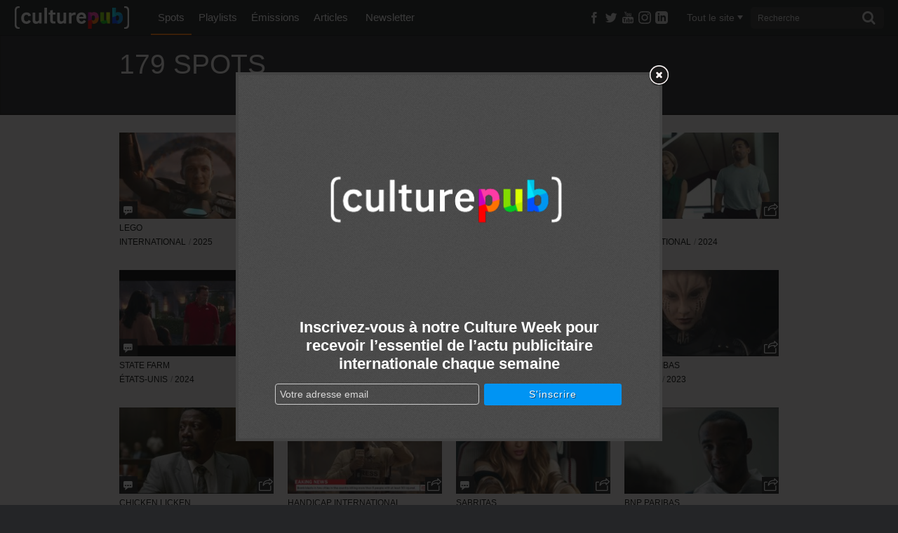

--- FILE ---
content_type: text/html; charset=utf-8
request_url: http://www.culturepub.fr/tags/tournage/
body_size: 30510
content:
<!DOCTYPE html> <!--[if lt IE 7]><html class="no-js lt-ie9 lt-ie8 lt-ie7" lang="fr-FR" prefix="og: http://ogp.me/ns# fb: http://ogp.me/ns/fb#"> <script src="/assets/js/lte-ie8.js"></script><![endif]--> <!--[if IE 7]><html class="no-js lt-ie9 lt-ie8" lang="fr-FR" prefix="og: http://ogp.me/ns# fb: http://ogp.me/ns/fb#"> <script src="/assets/js/lte-ie8.js"></script><![endif]--> <!--[if IE 8]><html class="no-js lt-ie9" lang="fr-FR" prefix="og: http://ogp.me/ns# fb: http://ogp.me/ns/fb#"> <script src="/assets/js/lte-ie8.js"></script><![endif]--> <!--[if IE 9]><html class="ie9 lt-ie10" lang="fr-FR" prefix="og: http://ogp.me/ns# fb: http://ogp.me/ns/fb#"> <![endif]--> <!--[if IE 11]><html class="ie11" lang="fr-FR" prefix="og: http://ogp.me/ns# fb: http://ogp.me/ns/fb#"> <![endif]--> <!--[if gt IE 8]><!--><html class="no-js" lang="fr-FR" prefix="og: http://ogp.me/ns# fb: http://ogp.me/ns/fb#"> <!--<![endif]--><head><meta charset="utf-8"><link rel="shortcut icon" href="http://static.culturepub.fr/assets/favicon.ico" type="image/x-icon" /><title>Tournage Archives - Culture Pub</title><meta name="viewport" content="width=device-width, initial-scale=1.0, maximum-scale=1"><meta name="apple-mobile-web-app-capable" content="yes"><meta name="apple-mobile-web-app-status-bar-style" content="blue"><meta name="apple-touch-fullscreen" content="yes"><meta property="fb:pages" content="14293154969" /><link rel="canonical" href="http://www.culturepub.fr/tags/tournage/" /><link rel="next" href="http://www.culturepub.fr/tags/tournage/page/2/" /><meta property="og:locale" content="fr_FR" /><meta property="og:title" content="Tournage Archives - Culture Pub" /><meta property="og:url" content="http://www.culturepub.fr/tags/tournage/" /><meta property="og:site_name" content="Culture Pub" /><meta property="fb:app_id" content="311030965958609" /><meta property="og:image" content="http://www.culturepub.fr/assets/2014/01/culturepub.jpg" /><meta name="twitter:card" content="summary_large_image" /><meta name="twitter:title" content="Tournage Archives - Culture Pub" /><meta name="twitter:site" content="@culturepub" /><meta name="twitter:image" content="http://www.culturepub.fr/assets/2014/01/culturepub.jpg" /><link rel='dns-prefetch' href='//ajax.googleapis.com' /><link rel='dns-prefetch' href='//s.w.org' /><link rel='dns-prefetch' href='//static.culturepub.fr' />  <script type="text/javascript" data-cfasync="false">var mi_version         = '7.10.1';
	var mi_track_user      = true;
	var mi_no_track_reason = '';
	
	var disableStr = 'ga-disable-UA-143168323-1';

	/* Function to detect opted out users */
	function __gaTrackerIsOptedOut() {
		return document.cookie.indexOf(disableStr + '=true') > -1;
	}

	/* Disable tracking if the opt-out cookie exists. */
	if ( __gaTrackerIsOptedOut() ) {
		window[disableStr] = true;
	}

	/* Opt-out function */
	function __gaTrackerOptout() {
	  document.cookie = disableStr + '=true; expires=Thu, 31 Dec 2099 23:59:59 UTC; path=/';
	  window[disableStr] = true;
	}
	
	if ( mi_track_user ) {
		(function(i,s,o,g,r,a,m){i['GoogleAnalyticsObject']=r;i[r]=i[r]||function(){
			(i[r].q=i[r].q||[]).push(arguments)},i[r].l=1*new Date();a=s.createElement(o),
			m=s.getElementsByTagName(o)[0];a.async=1;a.src=g;m.parentNode.insertBefore(a,m)
		})(window,document,'script','//www.google-analytics.com/analytics.js','__gaTracker');

		__gaTracker('create', 'UA-143168323-1', 'auto');
		__gaTracker('set', 'forceSSL', true);
		__gaTracker('require', 'displayfeatures');
		__gaTracker('send','pageview');
	} else {
		console.log( "" );
		(function() {
			/* https://developers.google.com/analytics/devguides/collection/analyticsjs/ */
			var noopfn = function() {
				return null;
			};
			var noopnullfn = function() {
				return null;
			};
			var Tracker = function() {
				return null;
			};
			var p = Tracker.prototype;
			p.get = noopfn;
			p.set = noopfn;
			p.send = noopfn;
			var __gaTracker = function() {
				var len = arguments.length;
				if ( len === 0 ) {
					return;
				}
				var f = arguments[len-1];
				if ( typeof f !== 'object' || f === null || typeof f.hitCallback !== 'function' ) {
					console.log( 'Not running function __gaTracker(' + arguments[0] + " ....) because you are not being tracked. " + mi_no_track_reason );
					return;
				}
				try {
					f.hitCallback();
				} catch (ex) {

				}
			};
			__gaTracker.create = function() {
				return new Tracker();
			};
			__gaTracker.getByName = noopnullfn;
			__gaTracker.getAll = function() {
				return [];
			};
			__gaTracker.remove = noopfn;
			window['__gaTracker'] = __gaTracker;
					})();
		}</script>  <script type="text/javascript">window._wpemojiSettings = {"baseUrl":"https:\/\/s.w.org\/images\/core\/emoji\/12.0.0-1\/72x72\/","ext":".png","svgUrl":"https:\/\/s.w.org\/images\/core\/emoji\/12.0.0-1\/svg\/","svgExt":".svg","source":{"concatemoji":"\/wp-includes\/js\/wp-emoji-release.min.js?ver=5.3"}};
			!function(e,a,t){var r,n,o,i,p=a.createElement("canvas"),s=p.getContext&&p.getContext("2d");function c(e,t){var a=String.fromCharCode;s.clearRect(0,0,p.width,p.height),s.fillText(a.apply(this,e),0,0);var r=p.toDataURL();return s.clearRect(0,0,p.width,p.height),s.fillText(a.apply(this,t),0,0),r===p.toDataURL()}function l(e){if(!s||!s.fillText)return!1;switch(s.textBaseline="top",s.font="600 32px Arial",e){case"flag":return!c([127987,65039,8205,9895,65039],[127987,65039,8203,9895,65039])&&(!c([55356,56826,55356,56819],[55356,56826,8203,55356,56819])&&!c([55356,57332,56128,56423,56128,56418,56128,56421,56128,56430,56128,56423,56128,56447],[55356,57332,8203,56128,56423,8203,56128,56418,8203,56128,56421,8203,56128,56430,8203,56128,56423,8203,56128,56447]));case"emoji":return!c([55357,56424,55356,57342,8205,55358,56605,8205,55357,56424,55356,57340],[55357,56424,55356,57342,8203,55358,56605,8203,55357,56424,55356,57340])}return!1}function d(e){var t=a.createElement("script");t.src=e,t.defer=t.type="text/javascript",a.getElementsByTagName("head")[0].appendChild(t)}for(i=Array("flag","emoji"),t.supports={everything:!0,everythingExceptFlag:!0},o=0;o<i.length;o++)t.supports[i[o]]=l(i[o]),t.supports.everything=t.supports.everything&&t.supports[i[o]],"flag"!==i[o]&&(t.supports.everythingExceptFlag=t.supports.everythingExceptFlag&&t.supports[i[o]]);t.supports.everythingExceptFlag=t.supports.everythingExceptFlag&&!t.supports.flag,t.DOMReady=!1,t.readyCallback=function(){t.DOMReady=!0},t.supports.everything||(n=function(){t.readyCallback()},a.addEventListener?(a.addEventListener("DOMContentLoaded",n,!1),e.addEventListener("load",n,!1)):(e.attachEvent("onload",n),a.attachEvent("onreadystatechange",function(){"complete"===a.readyState&&t.readyCallback()})),(r=t.source||{}).concatemoji?d(r.concatemoji):r.wpemoji&&r.twemoji&&(d(r.twemoji),d(r.wpemoji)))}(window,document,window._wpemojiSettings);</script> <style type="text/css">img.wp-smiley,img.emoji{display:inline !important;border:none !important;box-shadow:none !important;height:1em !important;width:1em !important;margin:0
.07em !important;vertical-align:-0.1em !important;background:none !important;padding:0
!important}</style><link rel="stylesheet" href="/plugins/culturepub-newsletter/css/culturepub-newsletter.css?ver=1.2"><link rel="stylesheet" href="/wp-includes/css/dist/block-library/style.min.css?ver=5.3"><link rel="stylesheet" href="/assets/css/app.min.css?ver=6.1"> <script type='text/javascript'>/*  */
var monsterinsights_frontend = {"js_events_tracking":"true","download_extensions":"doc,pdf,ppt,zip,xls,docx,pptx,xlsx","inbound_paths":"[{\"path\":\"\\\/go\\\/\",\"label\":\"affiliate\"},{\"path\":\"\\\/recommend\\\/\",\"label\":\"affiliate\"}]","home_url":"http:\/\/www.culturepub.fr","hash_tracking":"false"};
/*  */</script> <script type='text/javascript' src='/plugins/google-analytics-for-wordpress/assets/js/frontend.min.js?ver=7.10.1'></script> <script type='text/javascript' src='//ajax.googleapis.com/ajax/libs/jquery/1.9.1/jquery.min.js'></script> <link rel='https://api.w.org/' href='http://www.culturepub.fr/wp-json/' /><style type="text/css" media="screen">.g{margin:0px;padding:0px;overflow:hidden;line-height:1;zoom:1}.g
img{height:auto}.g-col{position:relative;float:left}.g-col:first-child{margin-left:0}.g-col:last-child{margin-right:0}@media only screen and (max-width: 480px){.g-col,.g-dyn,.g-single{width:100%;margin-left:0;margin-right:0}}</style><link rel="alternate" type="application/rss+xml" title="Culture Pub Feed" href="http://www.culturepub.fr/feed/"></head><body class="archive tax-tags term-tournage term-46841 cpt-spots"><!--[if lt IE 8]><p class="chromeframe">Votre navigateur est <em>obsolète!</em> <a href="http://browsehappy.com/">Essayez un autre navigateur</a> pour une meilleure expérience sur culturepub.fr.</p><![endif]--> <!--[if IE 8]><p class="chromeframe affix">Votre navigateur est <em>obsolète!</em> <a href="http://browsehappy.com/">Essayez un autre navigateur</a> pour une meilleure expérience sur culturepub.fr.</p><![endif]--><nav class="nav-main-mobil visible-tablet visible-phone" id="nav-main-mobil" role="navigation"><ul id="menu-primary-navigation" class="nav"><li class="dropdown menu-spots active"><a class="dropdown-toggle" data-toggle="dropdown" data-target="#" href="/videos/">Spots <b class="caret"></b></a><ul class="dropdown-menu"><li class="menu-tous-les-spots"><a href="/videos/">Tous les spots</a></li><li class="menu-les-spots-en-vost"><a href="/vost/true/">Les spots en VOST</a></li><li class="menu-les-immanquables"><a href="/etiquettes/best-of/">Les immanquables</a></li><li class="menu-les-plus-partages"><a href="/videos/?orderby=shares&#038;order=desc">Les plus partagés</a></li><li class="menu-les-plus-vus"><a href="/videos/?orderby=views&#038;order=desc">Les plus vus</a></li></ul></li><li class="dropdown menu-playlists"><a class="dropdown-toggle" data-toggle="dropdown" data-target="#" href="/playlists/">Playlists <b class="caret"></b></a><ul class="dropdown-menu"><li class="menu-toutes-les-playlists"><a href="/playlists/">Toutes les playlists</a></li><li class="menu-les-plus-likees"><a href="/playlists/?orderby=likes&#038;order=desc">Les plus likées</a></li><li class="menu-les-plus-vues"><a href="/playlists/?orderby=views&#038;order=desc">Les plus vues</a></li></ul></li><li class="dropdown menu-emissions"><a class="dropdown-toggle" data-toggle="dropdown" data-target="#" href="/emissions/">Émissions <b class="caret"></b></a><ul class="dropdown-menu"><li class="menu-toutes-les-emissions"><a href="/emissions/">Toutes les Émissions</a></li><li class="menu-culture-week"><a href="/emission/culture-week/">Culture Week</a></li><li class="menu-langues-de-pub"><a href="//www.culturepub.fr/emission/langues-de-pub/">Langues de pub</a></li><li class="menu-culturepub"><a href="/emission/culturepub/">Culturepub</a></li><li class="menu-badoumba"><a href="/emission/badoumba/">Badoumba</a></li><li class="menu-la-journee-mondiale"><a href="/emission/la-journee-mondiale/">La journée mondiale</a></li><li class="menu-chapitres"><a href="/chapitres/">Chapitres</a></li></ul></li><li class="dropdown menu-articles"><a class="dropdown-toggle" data-toggle="dropdown" data-target="#" href="/articles">Articles <b class="caret"></b></a><ul class="dropdown-menu"><li class="menu-tous-les-articles"><a href="/articles">Tous les articles</a></li><li class="menu-planete-pub"><a href="/categorie/planete-pub/">Planète Pub</a></li><li class="menu-culture-print"><a href="/categorie/culture-print/">Culture Print</a></li><li class="menu-langue-de-pub"><a href="/categorie/billet-dhumeur/">Langue de pub</a></li><li class="menu-retro"><a href="/categorie/retro/">Rétro</a></li><li class="menu-pub-story"><a href="/categorie/pub-story/">Pub Story</a></li><li class="menu-culture-week"><a href="/categorie/culture-week">Culture Week</a></li></ul></li><li class="menu-newsletter"><a href="/newsletter/">Newsletter</a></li></ul></nav><div id="panel"> <header class="banner navbar navbar-static-top" role="banner"><div class="navbar-inner-container" id="triggerRespond" data-spy="affix" data-offset-top="0"><div class="navbar-inner"><div class="container search-container"> <a href="#menu" class="menu-trigger"><span class="icon-list"></span></a><div class="logo-small"> <a class="brand" href="http://www.culturepub.fr/"></a></div> <nav class="nav-main nav-collapse" role="navigation"><ul id="menu-primary-navigation-1" class="nav"><li class="dropdown menu-spots active"><a class="dropdown-toggle" data-toggle="dropdown" data-target="#" href="/videos/">Spots <b class="caret"></b></a><ul class="dropdown-menu"><li class="menu-tous-les-spots"><a href="/videos/">Tous les spots</a></li><li class="menu-les-spots-en-vost"><a href="/vost/true/">Les spots en VOST</a></li><li class="menu-les-immanquables"><a href="/etiquettes/best-of/">Les immanquables</a></li><li class="menu-les-plus-partages"><a href="/videos/?orderby=shares&#038;order=desc">Les plus partagés</a></li><li class="menu-les-plus-vus"><a href="/videos/?orderby=views&#038;order=desc">Les plus vus</a></li></ul></li><li class="dropdown menu-playlists"><a class="dropdown-toggle" data-toggle="dropdown" data-target="#" href="/playlists/">Playlists <b class="caret"></b></a><ul class="dropdown-menu"><li class="menu-toutes-les-playlists"><a href="/playlists/">Toutes les playlists</a></li><li class="menu-les-plus-likees"><a href="/playlists/?orderby=likes&#038;order=desc">Les plus likées</a></li><li class="menu-les-plus-vues"><a href="/playlists/?orderby=views&#038;order=desc">Les plus vues</a></li></ul></li><li class="dropdown menu-emissions"><a class="dropdown-toggle" data-toggle="dropdown" data-target="#" href="/emissions/">Émissions <b class="caret"></b></a><ul class="dropdown-menu"><li class="menu-toutes-les-emissions"><a href="/emissions/">Toutes les Émissions</a></li><li class="menu-culture-week"><a href="/emission/culture-week/">Culture Week</a></li><li class="menu-langues-de-pub"><a href="//www.culturepub.fr/emission/langues-de-pub/">Langues de pub</a></li><li class="menu-culturepub"><a href="/emission/culturepub/">Culturepub</a></li><li class="menu-badoumba"><a href="/emission/badoumba/">Badoumba</a></li><li class="menu-la-journee-mondiale"><a href="/emission/la-journee-mondiale/">La journée mondiale</a></li><li class="menu-chapitres"><a href="/chapitres/">Chapitres</a></li></ul></li><li class="dropdown menu-articles"><a class="dropdown-toggle" data-toggle="dropdown" data-target="#" href="/articles">Articles <b class="caret"></b></a><ul class="dropdown-menu"><li class="menu-tous-les-articles"><a href="/articles">Tous les articles</a></li><li class="menu-planete-pub"><a href="/categorie/planete-pub/">Planète Pub</a></li><li class="menu-culture-print"><a href="/categorie/culture-print/">Culture Print</a></li><li class="menu-langue-de-pub"><a href="/categorie/billet-dhumeur/">Langue de pub</a></li><li class="menu-retro"><a href="/categorie/retro/">Rétro</a></li><li class="menu-pub-story"><a href="/categorie/pub-story/">Pub Story</a></li><li class="menu-culture-week"><a href="/categorie/culture-week">Culture Week</a></li></ul></li><li class="menu-newsletter"><a href="/newsletter/">Newsletter</a></li></ul> </nav><div class="socialize-small"><div class="socialize"><ul class="social-list"><li class="dropdown"> <a class="social-butons" href="https://www.facebook.com/culturepubofficiel" target="_blank" ><span class="icon-facebook"></span></a></li><li class="dropdown"> <a class="social-butons" href="https://twitter.com/culturepub" target="_blank" ><span class="icon-twitter"></span></a></li><li class="dropdown"> <a class="social-butons" href="https://www.youtube.com/channel/UCmb1G9wtkTW55TEcyocn91g" target="_blank" ><span class="icon-youtube3"></span></a></li><li class="dropdown"> <a class="social-butons" href="https://www.instagram.com/culturepub_officiel/" target="_blank" > <span class="icon-instagram"> <svg xmlns="http://www.w3.org/2000/svg" width="18" height="18" viewBox="0 0 24 24"><path d="M12 2.163c3.204 0 3.584.012 4.85.07 3.252.148 4.771 1.691 4.919 4.919.058 1.265.069 1.645.069 4.849 0 3.205-.012 3.584-.069 4.849-.149 3.225-1.664 4.771-4.919 4.919-1.266.058-1.644.07-4.85.07-3.204 0-3.584-.012-4.849-.07-3.26-.149-4.771-1.699-4.919-4.92-.058-1.265-.07-1.644-.07-4.849 0-3.204.013-3.583.07-4.849.149-3.227 1.664-4.771 4.919-4.919 1.266-.057 1.645-.069 4.849-.069zm0-2.163c-3.259 0-3.667.014-4.947.072-4.358.2-6.78 2.618-6.98 6.98-.059 1.281-.073 1.689-.073 4.948 0 3.259.014 3.668.072 4.948.2 4.358 2.618 6.78 6.98 6.98 1.281.058 1.689.072 4.948.072 3.259 0 3.668-.014 4.948-.072 4.354-.2 6.782-2.618 6.979-6.98.059-1.28.073-1.689.073-4.948 0-3.259-.014-3.667-.072-4.947-.196-4.354-2.617-6.78-6.979-6.98-1.281-.059-1.69-.073-4.949-.073zm0 5.838c-3.403 0-6.162 2.759-6.162 6.162s2.759 6.163 6.162 6.163 6.162-2.759 6.162-6.163c0-3.403-2.759-6.162-6.162-6.162zm0 10.162c-2.209 0-4-1.79-4-4 0-2.209 1.791-4 4-4s4 1.791 4 4c0 2.21-1.791 4-4 4zm6.406-11.845c-.796 0-1.441.645-1.441 1.44s.645 1.44 1.441 1.44c.795 0 1.439-.645 1.439-1.44s-.644-1.44-1.439-1.44z" fill="currentColor"/></svg> </span> </a></li><li class="dropdown"> <a class="social-butons" href="https://www.linkedin.com/company/en-mode-culture-culture-pub/" target="_blank" > <span class="icon-linkedin"> <svg xmlns="http://www.w3.org/2000/svg" width="18" height="18" viewBox="0 0 24 24"><path d="M19 0h-14c-2.761 0-5 2.239-5 5v14c0 2.761 2.239 5 5 5h14c2.762 0 5-2.239 5-5v-14c0-2.761-2.238-5-5-5zm-11 19h-3v-11h3v11zm-1.5-12.268c-.966 0-1.75-.79-1.75-1.764s.784-1.764 1.75-1.764 1.75.79 1.75 1.764-.783 1.764-1.75 1.764zm13.5 12.268h-3v-5.604c0-3.368-4-3.113-4 0v5.604h-3v-11h3v1.765c1.396-2.586 7-2.777 7 2.476v6.759z" fill="currentColor"/></svg> </span> </a></li></ul></div><div class="recherche top"> <a href="#" class="visible-phone trigger"><span class="icon-search"></span></a> <a href="#"class="hidden cancel"><span class="icon-cancel"></span></a><div class="filtermenu visible-tablet visible-desktop"> <select type="hidden" form="searchform" class="searchfilter hide"><option value="">Tout le site</option><option value="spots">Spots</option><option value="emissions">Émissions</option><option value="playlists">Playlists</option><option value="post">Actus</option> </select> <a href="#" class="dropdown-toggle" data-toggle="dropdown"><span class="filtertxt">Tout le site</span><span class="caret"></span></a><ul class="dropdown-menu filters"><li data-option-value="tout" class="selected">Tout le site</li><li data-option-value="spots">Spots</li><li data-option-value="emissions">Émissions</li><li data-option-value="playlists">Playlists</li><li data-option-value="post">Actus</li></ul></div><form class="form-search visible-tablet visible-desktop" role="search" method="get" id="searchform" name="searchform" action="http://www.culturepub.fr/"> <label class="hide" for="s">Rechercher pour :</label> <input type="search" value="" name="s" id="s" class="search-query" placeholder="Recherche"> <button type="submit" class="searchsubmit"><span class="icon-search"></span></button></form></div></div></div></div></div> </header><div id="panel-container"><div class="sous-header"><div class="sousnav-container" data-spy="affix" data-offset-top="0"><div class="sousnav spots-list"><div class="container"><div class="spots-count span12"><div class="count span12"><h1>179 spots</h1><h2></h2></div></div><div class="filtres-container"><div id="loadfiltres"> <script type="text/javascript">jQuery(document).ready(function($) {	
					url_action = 'http://www.culturepub.fr/wp-admin/admin-ajax.php';
					jQuery.post(
					url_action, 
					{
					    'action': 'load_filtres_spots',
					    'URL': '/tags/tournage/',
					    'QUERY': '',
					    'GET': '[]',
					    'reset_url': '',
					    'query_marque': '',
					    'query_pays': '',
					    'query_annees': '',
					    'query_themes': '',
					    'query_secteurs': '',
					    'query_etiquettes': '',
					    'query_vost': '',
					    'query_agences': '',
					    'query_produits': '',
					    'query_annonceurs': '',
					    'query_productions': '',
					    'query_realisateurs': '',
					    'query_tags': 'tournage'
					},
					function(response){
							
					    $('#loadfiltres').replaceWith(response);
					    $("[rel='tooltip']").tooltip();
					    $(".filtres-container").addClass("loaded");
					}
					);  
					return false;
				});</script> </div></div></div></div></div></div><div id='icegram_shortcode_0'  data-campaigns="52267"  class='ig_shortcode_container' ></div><div class="wrap testclass9 container" role="document" rel="NULL
"><div class="content row"><div class="main span12" role="main"><div class="main-spots infinite"> <article class="spots-list post-75071 spots type-spots status-publish has-post-thumbnail hentry marques-lego pays-international annees-65985 secteur-jeux-et-jouets tags-blockbuster tags-brique tags-cinema tags-conference-de-presse tags-construction tags-creativite tags-effets-speciaux tags-enfant tags-imagination tags-incarnation tags-jeu tags-jouer tags-lego tags-star tags-tom-holland tags-tournage agences-lego-agency productions-biscuit-filmworks realisateurs-los-perez musiques-high-voltage-ac-dc etiquettes-61-publication-ok vost-true"> <header> <a class="featimg 75071" href="/videos/never-stop-playing/" title="Never Stop Playing"> <img width="236" height="132" src="http://www.culturepub.fr/assets/unveil.jpg" data-src="http://static.culturepub.fr/assets/2025/09/Capture-d’écran-2025-09-03-121202-236x132.jpg" class="unveil" alt="Capture-d’écran-2025-09-03-121202-236x132"> </a><div class="entry-meta"><h2 class="entry-title"> <a href="/videos/never-stop-playing/" title="Never Stop Playing"> <span class="icon-subtitles"></span> </a></h2></div> <a href="/videos/never-stop-playing/" title="Never Stop Playing"><div class="play-button"><span class="icon-arrow-right"></span><span class="play-bg"></span></div> </a> <script type="text/javascript">$(document).ready(function($){
	$(".share").ready(function(){
	  var Url = 'http://www.culturepub.fr/videos/never-stop-playing/';
	  $.sharedCount(Url, function(data) {
	    	var Twitter_count = data.Twitter;
	    	document.getElementById("Twitter_counter").innerHTML=$.number(Twitter_count, 0, ',', ' ');

	    	var Facebook_count = data.Facebook.total_count;
	    	document.getElementById("Facebook_counter").innerHTML=$.number(Facebook_count, 0, ',', ' ');

	    	var Google_count = data.GooglePlusOne;
	    	document.getElementById("Google_counter").innerHTML=$.number(Google_count, 0, ',', ' ');

	    	var Pinterest_count = data.Pinterest;
	    	document.getElementById("Pinterest_counter").innerHTML=$.number(Pinterest_count, 0, ',', ' ');

	    	var new_totalshares = Twitter_count + Facebook_count + Google_count + Pinterest_count;
	    	document.getElementById("Total_counter").innerHTML=$.number(new_totalshares, 0, ',', ' ');
	    	//alert(new_totalshares);

	        url_response = 'http://www.culturepub.fr/wp-admin/admin-ajax.php';
			  jQuery.post(
			    url_response,
			    {
			        'action': 'post_shares',
					'postid': '75071',
					't_shares': Twitter_count,
					'f_shares': Facebook_count,
					'g_shares': Google_count,
					'p_shares': Pinterest_count,
					'shares': new_totalshares
			    }
			   );
	  });
	});

  });</script> <div class="share dropdown sharer"> <a class="dropdown-toggle" href="#" id="sharer" role="button" data-toggle="dropdown" data-target="#"><p>Partager</p> <span class="icon-export"></span><span id="Total_counter"></span> </a><ul class="dropdown-menu" role="menu" aria-labelledby="sharer"><li class="share-fb"> <a href="https://www.facebook.com/sharer/sharer.php?u=http%3A%2F%2Fwww.culturepub.fr%2Fvideos%2Fnever-stop-playing%2F" rel="nofollow" title="Partager sur Facebook" target="_blank"
onclick="window.open(this.href, 'feedDialog', 'width=800,height=290,left=0,top=0');return false;"> <span class="icon-facebook"></span>Facebook<span class="count" id="Facebook_counter"></span> </a></li><li class="share-twitter"> <a href="https://twitter.com/intent/tweet?text=Never+Stop+Playing&url=http%3A%2F%2Fwww.culturepub.fr%2Fvideos%2Fnever-stop-playing%2F&via=culturepub" target="_blank" title="Partager sur Twitter"><span class="icon-twitter"></span>Twitter<span class="count" id="Twitter_counter"></span></a></li><li class="share-google"> <a href="https://plus.google.com/share?url=http%3A%2F%2Fwww.culturepub.fr%2Fvideos%2Fnever-stop-playing%2F" target="_blank" title="Partager sur Google+" target="_blank"
onclick="window.open(this.href, '', 'status=no,resizable=yes,scrollbars=yes,personalbar=no,directories=no,location=no,toolbar=no,menubar=no,width=510,height=380,left=0,top=0');return false;"> <span class="icon-google-plus"></span>Google+<span class="count" id="Google_counter"></span> </a></li><li class="share-pinterest"> <a href="http://pinterest.com/pin/create/button/?url=http%3A%2F%2Fwww.culturepub.fr%2Fvideos%2Fnever-stop-playing%2F&media=http%3A%2F%2Fstatic.culturepub.fr%2Fassets%2F2025%2F09%2FCapture-d%E2%80%99%C3%A9cran-2025-09-03-121202-458x306.jpg&description=Never+Stop+Playing+-+Ce film Lego avec Tom Holland, devenu meneur de jeu pour la marque, nous rappelle avec audace ...+%2F%2F+%C3%A0+lire+sur+culturepub.fr+%2F%2F+http%3A%2F%2Fwww.culturepub.fr%2Fvideos%2Fnever-stop-playing%2F" class="pinimg" target="_blank" title="&Eacute;pinglez-nous sur Pinterest" onclick="window.open(this.href, '_pinIt', 'status=no,resizable=yes,scrollbars=yes,personalbar=no,directories=no,location=no,toolbar=no,menubar=no,width=800,height=290,left=0,top=0');return false;"><span class="icon-pinterest"></span>Pinterest<span class="count" id="Pinterest_counter"></span></a></li><li class="share-link"><form method="get" id="link-form" action="http://www.culturepub.fr/"> <span class="icon-link"></span> <label class="hide" for="s">Link</label> <input type="text" value="http://www.culturepub.fr/?p=75071" name="l" id="l" class="link"></form></li></ul></div> </header><div class="entry-meta"><h4 class="entry-brand"> <a href="http://www.culturepub.fr/marques/lego/" class="spot-brand" rel="tag"  title="Lego">Lego</a><br><a href="http://www.culturepub.fr/pays/international/" class="spot-pays" rel="tag"  title="International">International</a><div class="sep-brand-pays">/</div><a href="http://www.culturepub.fr/annees/2025/" class="annees" rel="tag"  title="2025"><span class="icon-time"></span>2025</a></h4></div> </article> <article class="spots-list post-75053 spots type-spots status-publish has-post-thumbnail hentry marques-canalplus pays-france annees-65985 secteur-television tags-accouchement tags-bebe tags-cour-de-recreation tags-documentaire tags-enquete tags-fans tags-humour tags-interview tags-journaliste tags-maitresse-decole tags-maternite tags-parodie tags-prenom tags-sociologue tags-soignants tags-sport tags-supporters tags-theorie tags-tournage agences-betc productions-big realisateurs-julie-navarro etiquettes-61-publication-ok"> <header> <a class="featimg 75053" href="/videos/les-bebes-de-la-victoire/" title="Les bébés de la victoire"> <img width="236" height="132" src="http://www.culturepub.fr/assets/unveil.jpg" data-src="http://static.culturepub.fr/assets/2025/08/Capture-d’écran-2025-08-22-155808-236x132.jpg" class="unveil" alt="Capture-d’écran-2025-08-22-155808-236x132"> </a><div class="entry-meta"><h2 class="entry-title"> <a href="/videos/les-bebes-de-la-victoire/" title="Les bébés de la victoire"> </a></h2></div> <a href="/videos/les-bebes-de-la-victoire/" title="Les bébés de la victoire"><div class="play-button"><span class="icon-arrow-right"></span><span class="play-bg"></span></div> </a> <script type="text/javascript">$(document).ready(function($){
	$(".share").ready(function(){
	  var Url = 'http://www.culturepub.fr/videos/les-bebes-de-la-victoire/';
	  $.sharedCount(Url, function(data) {
	    	var Twitter_count = data.Twitter;
	    	document.getElementById("Twitter_counter").innerHTML=$.number(Twitter_count, 0, ',', ' ');

	    	var Facebook_count = data.Facebook.total_count;
	    	document.getElementById("Facebook_counter").innerHTML=$.number(Facebook_count, 0, ',', ' ');

	    	var Google_count = data.GooglePlusOne;
	    	document.getElementById("Google_counter").innerHTML=$.number(Google_count, 0, ',', ' ');

	    	var Pinterest_count = data.Pinterest;
	    	document.getElementById("Pinterest_counter").innerHTML=$.number(Pinterest_count, 0, ',', ' ');

	    	var new_totalshares = Twitter_count + Facebook_count + Google_count + Pinterest_count;
	    	document.getElementById("Total_counter").innerHTML=$.number(new_totalshares, 0, ',', ' ');
	    	//alert(new_totalshares);

	        url_response = 'http://www.culturepub.fr/wp-admin/admin-ajax.php';
			  jQuery.post(
			    url_response,
			    {
			        'action': 'post_shares',
					'postid': '75053',
					't_shares': Twitter_count,
					'f_shares': Facebook_count,
					'g_shares': Google_count,
					'p_shares': Pinterest_count,
					'shares': new_totalshares
			    }
			   );
	  });
	});

  });</script> <div class="share dropdown sharer"> <a class="dropdown-toggle" href="#" id="sharer" role="button" data-toggle="dropdown" data-target="#"><p>Partager</p> <span class="icon-export"></span><span id="Total_counter"></span> </a><ul class="dropdown-menu" role="menu" aria-labelledby="sharer"><li class="share-fb"> <a href="https://www.facebook.com/sharer/sharer.php?u=http%3A%2F%2Fwww.culturepub.fr%2Fvideos%2Fles-bebes-de-la-victoire%2F" rel="nofollow" title="Partager sur Facebook" target="_blank"
onclick="window.open(this.href, 'feedDialog', 'width=800,height=290,left=0,top=0');return false;"> <span class="icon-facebook"></span>Facebook<span class="count" id="Facebook_counter"></span> </a></li><li class="share-twitter"> <a href="https://twitter.com/intent/tweet?text=Les+b%C3%A9b%C3%A9s+de+la+victoire&url=http%3A%2F%2Fwww.culturepub.fr%2Fvideos%2Fles-bebes-de-la-victoire%2F&via=culturepub" target="_blank" title="Partager sur Twitter"><span class="icon-twitter"></span>Twitter<span class="count" id="Twitter_counter"></span></a></li><li class="share-google"> <a href="https://plus.google.com/share?url=http%3A%2F%2Fwww.culturepub.fr%2Fvideos%2Fles-bebes-de-la-victoire%2F" target="_blank" title="Partager sur Google+" target="_blank"
onclick="window.open(this.href, '', 'status=no,resizable=yes,scrollbars=yes,personalbar=no,directories=no,location=no,toolbar=no,menubar=no,width=510,height=380,left=0,top=0');return false;"> <span class="icon-google-plus"></span>Google+<span class="count" id="Google_counter"></span> </a></li><li class="share-pinterest"> <a href="http://pinterest.com/pin/create/button/?url=http%3A%2F%2Fwww.culturepub.fr%2Fvideos%2Fles-bebes-de-la-victoire%2F&media=http%3A%2F%2Fstatic.culturepub.fr%2Fassets%2F2025%2F08%2FCapture-d%E2%80%99%C3%A9cran-2025-08-22-155808-458x306.jpg&description=Les+b%C3%A9b%C3%A9s+de+la+victoire+-+Une campagne Canal+ qui s&rsquo;attaque avec humour et ingéniosité à la fameuse théorie&#160;: «&#160;Et si les grandes ...+%2F%2F+%C3%A0+lire+sur+culturepub.fr+%2F%2F+http%3A%2F%2Fwww.culturepub.fr%2Fvideos%2Fles-bebes-de-la-victoire%2F" class="pinimg" target="_blank" title="&Eacute;pinglez-nous sur Pinterest" onclick="window.open(this.href, '_pinIt', 'status=no,resizable=yes,scrollbars=yes,personalbar=no,directories=no,location=no,toolbar=no,menubar=no,width=800,height=290,left=0,top=0');return false;"><span class="icon-pinterest"></span>Pinterest<span class="count" id="Pinterest_counter"></span></a></li><li class="share-link"><form method="get" id="link-form" action="http://www.culturepub.fr/"> <span class="icon-link"></span> <label class="hide" for="s">Link</label> <input type="text" value="http://www.culturepub.fr/?p=75053" name="l" id="l" class="link"></form></li></ul></div> </header><div class="entry-meta"><h4 class="entry-brand"> <a href="http://www.culturepub.fr/marques/canalplus/" class="spot-brand" rel="tag"  title="Canal+">Canal+</a><br><a href="http://www.culturepub.fr/pays/france/" class="spot-pays" rel="tag"  title="France">France</a><div class="sep-brand-pays">/</div><a href="http://www.culturepub.fr/annees/2025/" class="annees" rel="tag"  title="2025"><span class="icon-time"></span>2025</a></h4></div> </article> <article class="spots-list post-74809 spots type-spots status-publish has-post-thumbnail hentry marques-apple produits-iphone-16-pro pays-etats-unis annees-65985 secteur-photo-audio-video tags-cinematographique tags-explosion tags-humour tags-policier tags-ralenti tags-technologie tags-tournage agences-client-direct productions-o-positive realisateurs-david-shane etiquettes-61-publication-ok"> <header> <a class="featimg 74809" href="/videos/ralenti/" title="Ralenti"> <img width="236" height="132" src="http://www.culturepub.fr/assets/unveil.jpg" data-src="http://static.culturepub.fr/assets/2025/03/Capture-d’écran-2025-03-24-114236-236x132.jpg" class="unveil" alt="Capture-d’écran-2025-03-24-114236-236x132"> </a><div class="entry-meta"><h2 class="entry-title"> <a href="/videos/ralenti/" title="Ralenti"> </a></h2></div> <a href="/videos/ralenti/" title="Ralenti"><div class="play-button"><span class="icon-arrow-right"></span><span class="play-bg"></span></div> </a> <script type="text/javascript">$(document).ready(function($){
	$(".share").ready(function(){
	  var Url = 'http://www.culturepub.fr/videos/ralenti/';
	  $.sharedCount(Url, function(data) {
	    	var Twitter_count = data.Twitter;
	    	document.getElementById("Twitter_counter").innerHTML=$.number(Twitter_count, 0, ',', ' ');

	    	var Facebook_count = data.Facebook.total_count;
	    	document.getElementById("Facebook_counter").innerHTML=$.number(Facebook_count, 0, ',', ' ');

	    	var Google_count = data.GooglePlusOne;
	    	document.getElementById("Google_counter").innerHTML=$.number(Google_count, 0, ',', ' ');

	    	var Pinterest_count = data.Pinterest;
	    	document.getElementById("Pinterest_counter").innerHTML=$.number(Pinterest_count, 0, ',', ' ');

	    	var new_totalshares = Twitter_count + Facebook_count + Google_count + Pinterest_count;
	    	document.getElementById("Total_counter").innerHTML=$.number(new_totalshares, 0, ',', ' ');
	    	//alert(new_totalshares);

	        url_response = 'http://www.culturepub.fr/wp-admin/admin-ajax.php';
			  jQuery.post(
			    url_response,
			    {
			        'action': 'post_shares',
					'postid': '74809',
					't_shares': Twitter_count,
					'f_shares': Facebook_count,
					'g_shares': Google_count,
					'p_shares': Pinterest_count,
					'shares': new_totalshares
			    }
			   );
	  });
	});

  });</script> <div class="share dropdown sharer"> <a class="dropdown-toggle" href="#" id="sharer" role="button" data-toggle="dropdown" data-target="#"><p>Partager</p> <span class="icon-export"></span><span id="Total_counter"></span> </a><ul class="dropdown-menu" role="menu" aria-labelledby="sharer"><li class="share-fb"> <a href="https://www.facebook.com/sharer/sharer.php?u=http%3A%2F%2Fwww.culturepub.fr%2Fvideos%2Fralenti%2F" rel="nofollow" title="Partager sur Facebook" target="_blank"
onclick="window.open(this.href, 'feedDialog', 'width=800,height=290,left=0,top=0');return false;"> <span class="icon-facebook"></span>Facebook<span class="count" id="Facebook_counter"></span> </a></li><li class="share-twitter"> <a href="https://twitter.com/intent/tweet?text=Ralenti&url=http%3A%2F%2Fwww.culturepub.fr%2Fvideos%2Fralenti%2F&via=culturepub" target="_blank" title="Partager sur Twitter"><span class="icon-twitter"></span>Twitter<span class="count" id="Twitter_counter"></span></a></li><li class="share-google"> <a href="https://plus.google.com/share?url=http%3A%2F%2Fwww.culturepub.fr%2Fvideos%2Fralenti%2F" target="_blank" title="Partager sur Google+" target="_blank"
onclick="window.open(this.href, '', 'status=no,resizable=yes,scrollbars=yes,personalbar=no,directories=no,location=no,toolbar=no,menubar=no,width=510,height=380,left=0,top=0');return false;"> <span class="icon-google-plus"></span>Google+<span class="count" id="Google_counter"></span> </a></li><li class="share-pinterest"> <a href="http://pinterest.com/pin/create/button/?url=http%3A%2F%2Fwww.culturepub.fr%2Fvideos%2Fralenti%2F&media=http%3A%2F%2Fstatic.culturepub.fr%2Fassets%2F2025%2F03%2FCapture-d%E2%80%99%C3%A9cran-2025-03-24-114236-458x306.jpg&description=Ralenti+-+Une campagne pleine d&rsquo;esprit tournée sur iPhone par la marque Apple met en avant la fonction de ...+%2F%2F+%C3%A0+lire+sur+culturepub.fr+%2F%2F+http%3A%2F%2Fwww.culturepub.fr%2Fvideos%2Fralenti%2F" class="pinimg" target="_blank" title="&Eacute;pinglez-nous sur Pinterest" onclick="window.open(this.href, '_pinIt', 'status=no,resizable=yes,scrollbars=yes,personalbar=no,directories=no,location=no,toolbar=no,menubar=no,width=800,height=290,left=0,top=0');return false;"><span class="icon-pinterest"></span>Pinterest<span class="count" id="Pinterest_counter"></span></a></li><li class="share-link"><form method="get" id="link-form" action="http://www.culturepub.fr/"> <span class="icon-link"></span> <label class="hide" for="s">Link</label> <input type="text" value="http://www.culturepub.fr/?p=74809" name="l" id="l" class="link"></form></li></ul></div> </header><div class="entry-meta"><h4 class="entry-brand"> <a href="http://www.culturepub.fr/marques/apple/" class="spot-brand" rel="tag"  title="Apple">Apple</a><br><a href="http://www.culturepub.fr/pays/etats-unis/" class="spot-pays" rel="tag"  title="États-unis">États-unis</a><div class="sep-brand-pays">/</div><a href="http://www.culturepub.fr/annees/2025/" class="annees" rel="tag"  title="2025"><span class="icon-time"></span>2025</a></h4></div> </article> <article class="spots-list post-73995 spots type-spots status-publish has-post-thumbnail hentry marques-sofitel pays-international annees-65350 secteur-tourisme tags-culture tags-dali-benssalah tags-decouverte tags-differences tags-diversite tags-gillian-anderson tags-hotel tags-marche tags-match-de-boxe tags-mexico tags-musee tags-rencontre tags-sport tags-stars-du-cinema tags-tournage tags-ville agences-havas-paris-prose-on-pixels productions-serial-pictures realisateurs-john-hillcoat etiquettes-61-publication-ok"> <header> <a class="featimg 73995" href="/videos/the-encounter/" title="The Encounter"> <img width="236" height="132" src="http://www.culturepub.fr/assets/unveil.jpg" data-src="http://static.culturepub.fr/assets/2024/04/Capture-décran-2024-04-24-094409-236x132.jpg" class="unveil" alt="Capture-décran-2024-04-24-094409-236x132"> </a><div class="entry-meta"><h2 class="entry-title"> <a href="/videos/the-encounter/" title="The Encounter"> </a></h2></div> <a href="/videos/the-encounter/" title="The Encounter"><div class="play-button"><span class="icon-arrow-right"></span><span class="play-bg"></span></div> </a> <script type="text/javascript">$(document).ready(function($){
	$(".share").ready(function(){
	  var Url = 'http://www.culturepub.fr/videos/the-encounter/';
	  $.sharedCount(Url, function(data) {
	    	var Twitter_count = data.Twitter;
	    	document.getElementById("Twitter_counter").innerHTML=$.number(Twitter_count, 0, ',', ' ');

	    	var Facebook_count = data.Facebook.total_count;
	    	document.getElementById("Facebook_counter").innerHTML=$.number(Facebook_count, 0, ',', ' ');

	    	var Google_count = data.GooglePlusOne;
	    	document.getElementById("Google_counter").innerHTML=$.number(Google_count, 0, ',', ' ');

	    	var Pinterest_count = data.Pinterest;
	    	document.getElementById("Pinterest_counter").innerHTML=$.number(Pinterest_count, 0, ',', ' ');

	    	var new_totalshares = Twitter_count + Facebook_count + Google_count + Pinterest_count;
	    	document.getElementById("Total_counter").innerHTML=$.number(new_totalshares, 0, ',', ' ');
	    	//alert(new_totalshares);

	        url_response = 'http://www.culturepub.fr/wp-admin/admin-ajax.php';
			  jQuery.post(
			    url_response,
			    {
			        'action': 'post_shares',
					'postid': '73995',
					't_shares': Twitter_count,
					'f_shares': Facebook_count,
					'g_shares': Google_count,
					'p_shares': Pinterest_count,
					'shares': new_totalshares
			    }
			   );
	  });
	});

  });</script> <div class="share dropdown sharer"> <a class="dropdown-toggle" href="#" id="sharer" role="button" data-toggle="dropdown" data-target="#"><p>Partager</p> <span class="icon-export"></span><span id="Total_counter"></span> </a><ul class="dropdown-menu" role="menu" aria-labelledby="sharer"><li class="share-fb"> <a href="https://www.facebook.com/sharer/sharer.php?u=http%3A%2F%2Fwww.culturepub.fr%2Fvideos%2Fthe-encounter%2F" rel="nofollow" title="Partager sur Facebook" target="_blank"
onclick="window.open(this.href, 'feedDialog', 'width=800,height=290,left=0,top=0');return false;"> <span class="icon-facebook"></span>Facebook<span class="count" id="Facebook_counter"></span> </a></li><li class="share-twitter"> <a href="https://twitter.com/intent/tweet?text=The+Encounter&url=http%3A%2F%2Fwww.culturepub.fr%2Fvideos%2Fthe-encounter%2F&via=culturepub" target="_blank" title="Partager sur Twitter"><span class="icon-twitter"></span>Twitter<span class="count" id="Twitter_counter"></span></a></li><li class="share-google"> <a href="https://plus.google.com/share?url=http%3A%2F%2Fwww.culturepub.fr%2Fvideos%2Fthe-encounter%2F" target="_blank" title="Partager sur Google+" target="_blank"
onclick="window.open(this.href, '', 'status=no,resizable=yes,scrollbars=yes,personalbar=no,directories=no,location=no,toolbar=no,menubar=no,width=510,height=380,left=0,top=0');return false;"> <span class="icon-google-plus"></span>Google+<span class="count" id="Google_counter"></span> </a></li><li class="share-pinterest"> <a href="http://pinterest.com/pin/create/button/?url=http%3A%2F%2Fwww.culturepub.fr%2Fvideos%2Fthe-encounter%2F&media=http%3A%2F%2Fstatic.culturepub.fr%2Fassets%2F2024%2F04%2FCapture-d%C3%A9cran-2024-04-24-094409-458x306.jpg&description=The+Encounter+-+Quand Gillian Anderson et Dali Benssalah partagent la même affiche pour Sofitel.+%2F%2F+%C3%A0+lire+sur+culturepub.fr+%2F%2F+http%3A%2F%2Fwww.culturepub.fr%2Fvideos%2Fthe-encounter%2F" class="pinimg" target="_blank" title="&Eacute;pinglez-nous sur Pinterest" onclick="window.open(this.href, '_pinIt', 'status=no,resizable=yes,scrollbars=yes,personalbar=no,directories=no,location=no,toolbar=no,menubar=no,width=800,height=290,left=0,top=0');return false;"><span class="icon-pinterest"></span>Pinterest<span class="count" id="Pinterest_counter"></span></a></li><li class="share-link"><form method="get" id="link-form" action="http://www.culturepub.fr/"> <span class="icon-link"></span> <label class="hide" for="s">Link</label> <input type="text" value="http://www.culturepub.fr/?p=73995" name="l" id="l" class="link"></form></li></ul></div> </header><div class="entry-meta"><h4 class="entry-brand"> <a href="http://www.culturepub.fr/marques/sofitel/" class="spot-brand" rel="tag"  title="Sofitel">Sofitel</a><br><a href="http://www.culturepub.fr/pays/international/" class="spot-pays" rel="tag"  title="International">International</a><div class="sep-brand-pays">/</div><a href="http://www.culturepub.fr/annees/2024/" class="annees" rel="tag"  title="2024"><span class="icon-time"></span>2024</a></h4></div> </article> <article class="spots-list post-73840 spots type-spots status-publish has-post-thumbnail hentry marques-state-farm pays-etats-unis annees-65350 secteur-banques-et-assurances tags-accent tags-arnold-schwarzenegger tags-autoderision tags-complicite tags-danny-devito tags-explosion tags-film-daction tags-humour tags-incendie tags-prononciation tags-realisateur tags-stars tags-super-bowl-2024 tags-tournage agences-highdive etiquettes-61-publication-ok vost-true"> <header> <a class="featimg 73840" href="/videos/like-a-good-neighbaaa-2/" title="Like A Good Neighbaaa 2"> <img width="236" height="132" src="http://www.culturepub.fr/assets/unveil.jpg" data-src="http://static.culturepub.fr/assets/2024/02/vlcsnap-2024-02-13-11h42m06s025-236x132.jpg" class="unveil" alt="vlcsnap-2024-02-13-11h42m06s025-236x132"> </a><div class="entry-meta"><h2 class="entry-title"> <a href="/videos/like-a-good-neighbaaa-2/" title="Like A Good Neighbaaa 2"> <span class="icon-subtitles"></span> </a></h2></div> <a href="/videos/like-a-good-neighbaaa-2/" title="Like A Good Neighbaaa 2"><div class="play-button"><span class="icon-arrow-right"></span><span class="play-bg"></span></div> </a> <script type="text/javascript">$(document).ready(function($){
	$(".share").ready(function(){
	  var Url = 'http://www.culturepub.fr/videos/like-a-good-neighbaaa-2/';
	  $.sharedCount(Url, function(data) {
	    	var Twitter_count = data.Twitter;
	    	document.getElementById("Twitter_counter").innerHTML=$.number(Twitter_count, 0, ',', ' ');

	    	var Facebook_count = data.Facebook.total_count;
	    	document.getElementById("Facebook_counter").innerHTML=$.number(Facebook_count, 0, ',', ' ');

	    	var Google_count = data.GooglePlusOne;
	    	document.getElementById("Google_counter").innerHTML=$.number(Google_count, 0, ',', ' ');

	    	var Pinterest_count = data.Pinterest;
	    	document.getElementById("Pinterest_counter").innerHTML=$.number(Pinterest_count, 0, ',', ' ');

	    	var new_totalshares = Twitter_count + Facebook_count + Google_count + Pinterest_count;
	    	document.getElementById("Total_counter").innerHTML=$.number(new_totalshares, 0, ',', ' ');
	    	//alert(new_totalshares);

	        url_response = 'http://www.culturepub.fr/wp-admin/admin-ajax.php';
			  jQuery.post(
			    url_response,
			    {
			        'action': 'post_shares',
					'postid': '73840',
					't_shares': Twitter_count,
					'f_shares': Facebook_count,
					'g_shares': Google_count,
					'p_shares': Pinterest_count,
					'shares': new_totalshares
			    }
			   );
	  });
	});

  });</script> <div class="share dropdown sharer"> <a class="dropdown-toggle" href="#" id="sharer" role="button" data-toggle="dropdown" data-target="#"><p>Partager</p> <span class="icon-export"></span><span id="Total_counter"></span> </a><ul class="dropdown-menu" role="menu" aria-labelledby="sharer"><li class="share-fb"> <a href="https://www.facebook.com/sharer/sharer.php?u=http%3A%2F%2Fwww.culturepub.fr%2Fvideos%2Flike-a-good-neighbaaa-2%2F" rel="nofollow" title="Partager sur Facebook" target="_blank"
onclick="window.open(this.href, 'feedDialog', 'width=800,height=290,left=0,top=0');return false;"> <span class="icon-facebook"></span>Facebook<span class="count" id="Facebook_counter"></span> </a></li><li class="share-twitter"> <a href="https://twitter.com/intent/tweet?text=Like+A+Good+Neighbaaa+2&url=http%3A%2F%2Fwww.culturepub.fr%2Fvideos%2Flike-a-good-neighbaaa-2%2F&via=culturepub" target="_blank" title="Partager sur Twitter"><span class="icon-twitter"></span>Twitter<span class="count" id="Twitter_counter"></span></a></li><li class="share-google"> <a href="https://plus.google.com/share?url=http%3A%2F%2Fwww.culturepub.fr%2Fvideos%2Flike-a-good-neighbaaa-2%2F" target="_blank" title="Partager sur Google+" target="_blank"
onclick="window.open(this.href, '', 'status=no,resizable=yes,scrollbars=yes,personalbar=no,directories=no,location=no,toolbar=no,menubar=no,width=510,height=380,left=0,top=0');return false;"> <span class="icon-google-plus"></span>Google+<span class="count" id="Google_counter"></span> </a></li><li class="share-pinterest"> <a href="http://pinterest.com/pin/create/button/?url=http%3A%2F%2Fwww.culturepub.fr%2Fvideos%2Flike-a-good-neighbaaa-2%2F&media=http%3A%2F%2Fstatic.culturepub.fr%2Fassets%2F2024%2F02%2Fvlcsnap-2024-02-13-11h42m06s025-458x306.jpg&description=Like+A+Good+Neighbaaa+2+-+Pour le Super Bowl, Arnold Schwarzenegger joue les héros pour State Farm. Un héros qui rencontre quelques ...+%2F%2F+%C3%A0+lire+sur+culturepub.fr+%2F%2F+http%3A%2F%2Fwww.culturepub.fr%2Fvideos%2Flike-a-good-neighbaaa-2%2F" class="pinimg" target="_blank" title="&Eacute;pinglez-nous sur Pinterest" onclick="window.open(this.href, '_pinIt', 'status=no,resizable=yes,scrollbars=yes,personalbar=no,directories=no,location=no,toolbar=no,menubar=no,width=800,height=290,left=0,top=0');return false;"><span class="icon-pinterest"></span>Pinterest<span class="count" id="Pinterest_counter"></span></a></li><li class="share-link"><form method="get" id="link-form" action="http://www.culturepub.fr/"> <span class="icon-link"></span> <label class="hide" for="s">Link</label> <input type="text" value="http://www.culturepub.fr/?p=73840" name="l" id="l" class="link"></form></li></ul></div> </header><div class="entry-meta"><h4 class="entry-brand"> <a href="http://www.culturepub.fr/marques/state-farm/" class="spot-brand" rel="tag"  title="State Farm">State Farm</a><br><a href="http://www.culturepub.fr/pays/etats-unis/" class="spot-pays" rel="tag"  title="États-unis">États-unis</a><div class="sep-brand-pays">/</div><a href="http://www.culturepub.fr/annees/2024/" class="annees" rel="tag"  title="2024"><span class="icon-time"></span>2024</a></h4></div> </article> <article class="spots-list post-73551 spots type-spots status-publish has-post-thumbnail hentry marques-apple produits-iphone-15 pays-etats-unis annees-64671 secteur-photo-audio-video tags-chanson tags-cinema tags-e-t tags-explosion tags-humour tags-iphone-15 tags-maquilleur tags-musique tags-paroles tags-realisateur tags-science-fiction tags-technicien tags-tournage etiquettes-61-publication-ok"> <header> <a class="featimg 73551" href="/videos/on-with-the-show/" title="On with the Show"> <img width="236" height="132" src="http://www.culturepub.fr/assets/unveil.jpg" data-src="http://static.culturepub.fr/assets/2023/11/Capture-d’écran-2023-11-15-113544-236x132.jpg" class="unveil" alt="Capture-d’écran-2023-11-15-113544-236x132"> </a><div class="entry-meta"><h2 class="entry-title"> <a href="/videos/on-with-the-show/" title="On with the Show"> </a></h2></div> <a href="/videos/on-with-the-show/" title="On with the Show"><div class="play-button"><span class="icon-arrow-right"></span><span class="play-bg"></span></div> </a> <script type="text/javascript">$(document).ready(function($){
	$(".share").ready(function(){
	  var Url = 'http://www.culturepub.fr/videos/on-with-the-show/';
	  $.sharedCount(Url, function(data) {
	    	var Twitter_count = data.Twitter;
	    	document.getElementById("Twitter_counter").innerHTML=$.number(Twitter_count, 0, ',', ' ');

	    	var Facebook_count = data.Facebook.total_count;
	    	document.getElementById("Facebook_counter").innerHTML=$.number(Facebook_count, 0, ',', ' ');

	    	var Google_count = data.GooglePlusOne;
	    	document.getElementById("Google_counter").innerHTML=$.number(Google_count, 0, ',', ' ');

	    	var Pinterest_count = data.Pinterest;
	    	document.getElementById("Pinterest_counter").innerHTML=$.number(Pinterest_count, 0, ',', ' ');

	    	var new_totalshares = Twitter_count + Facebook_count + Google_count + Pinterest_count;
	    	document.getElementById("Total_counter").innerHTML=$.number(new_totalshares, 0, ',', ' ');
	    	//alert(new_totalshares);

	        url_response = 'http://www.culturepub.fr/wp-admin/admin-ajax.php';
			  jQuery.post(
			    url_response,
			    {
			        'action': 'post_shares',
					'postid': '73551',
					't_shares': Twitter_count,
					'f_shares': Facebook_count,
					'g_shares': Google_count,
					'p_shares': Pinterest_count,
					'shares': new_totalshares
			    }
			   );
	  });
	});

  });</script> <div class="share dropdown sharer"> <a class="dropdown-toggle" href="#" id="sharer" role="button" data-toggle="dropdown" data-target="#"><p>Partager</p> <span class="icon-export"></span><span id="Total_counter"></span> </a><ul class="dropdown-menu" role="menu" aria-labelledby="sharer"><li class="share-fb"> <a href="https://www.facebook.com/sharer/sharer.php?u=http%3A%2F%2Fwww.culturepub.fr%2Fvideos%2Fon-with-the-show%2F" rel="nofollow" title="Partager sur Facebook" target="_blank"
onclick="window.open(this.href, 'feedDialog', 'width=800,height=290,left=0,top=0');return false;"> <span class="icon-facebook"></span>Facebook<span class="count" id="Facebook_counter"></span> </a></li><li class="share-twitter"> <a href="https://twitter.com/intent/tweet?text=On+with+the+Show&url=http%3A%2F%2Fwww.culturepub.fr%2Fvideos%2Fon-with-the-show%2F&via=culturepub" target="_blank" title="Partager sur Twitter"><span class="icon-twitter"></span>Twitter<span class="count" id="Twitter_counter"></span></a></li><li class="share-google"> <a href="https://plus.google.com/share?url=http%3A%2F%2Fwww.culturepub.fr%2Fvideos%2Fon-with-the-show%2F" target="_blank" title="Partager sur Google+" target="_blank"
onclick="window.open(this.href, '', 'status=no,resizable=yes,scrollbars=yes,personalbar=no,directories=no,location=no,toolbar=no,menubar=no,width=510,height=380,left=0,top=0');return false;"> <span class="icon-google-plus"></span>Google+<span class="count" id="Google_counter"></span> </a></li><li class="share-pinterest"> <a href="http://pinterest.com/pin/create/button/?url=http%3A%2F%2Fwww.culturepub.fr%2Fvideos%2Fon-with-the-show%2F&media=http%3A%2F%2Fstatic.culturepub.fr%2Fassets%2F2023%2F11%2FCapture-d%E2%80%99%C3%A9cran-2023-11-15-113544-458x306.jpg&description=On+with+the+Show+-+Apple célèbre la fin de la longue grève des acteurs aux États-Unis et rend hommage à tous ...+%2F%2F+%C3%A0+lire+sur+culturepub.fr+%2F%2F+http%3A%2F%2Fwww.culturepub.fr%2Fvideos%2Fon-with-the-show%2F" class="pinimg" target="_blank" title="&Eacute;pinglez-nous sur Pinterest" onclick="window.open(this.href, '_pinIt', 'status=no,resizable=yes,scrollbars=yes,personalbar=no,directories=no,location=no,toolbar=no,menubar=no,width=800,height=290,left=0,top=0');return false;"><span class="icon-pinterest"></span>Pinterest<span class="count" id="Pinterest_counter"></span></a></li><li class="share-link"><form method="get" id="link-form" action="http://www.culturepub.fr/"> <span class="icon-link"></span> <label class="hide" for="s">Link</label> <input type="text" value="http://www.culturepub.fr/?p=73551" name="l" id="l" class="link"></form></li></ul></div> </header><div class="entry-meta"><h4 class="entry-brand"> <a href="http://www.culturepub.fr/marques/apple/" class="spot-brand" rel="tag"  title="Apple">Apple</a><br><a href="http://www.culturepub.fr/pays/etats-unis/" class="spot-pays" rel="tag"  title="États-unis">États-unis</a><div class="sep-brand-pays">/</div><a href="http://www.culturepub.fr/annees/2023/" class="annees" rel="tag"  title="2023"><span class="icon-time"></span>2023</a></h4></div> </article> <article class="spots-list post-73514 spots type-spots status-publish has-post-thumbnail hentry marques-uber-one pays-royaume-uni annees-64671 secteur-service-divers tags-amitie tags-asa-butterfield tags-humour-decale tags-partage tags-robert-de-niro tags-star-cinema tags-tournage tags-uber tags-uber-eats agences-mother productions-o-positive realisateurs-david-shane etiquettes-61-publication-ok"> <header> <a class="featimg 73514" href="/videos/best-friends/" title="Best Friends"> <img width="236" height="132" src="http://www.culturepub.fr/assets/unveil.jpg" data-src="http://static.culturepub.fr/assets/2023/10/Capture-d’écran-2023-10-27-100039-236x132.jpg" class="unveil" alt="Capture-d’écran-2023-10-27-100039-236x132"> </a><div class="entry-meta"><h2 class="entry-title"> <a href="/videos/best-friends/" title="Best Friends"> </a></h2></div> <a href="/videos/best-friends/" title="Best Friends"><div class="play-button"><span class="icon-arrow-right"></span><span class="play-bg"></span></div> </a> <script type="text/javascript">$(document).ready(function($){
	$(".share").ready(function(){
	  var Url = 'http://www.culturepub.fr/videos/best-friends/';
	  $.sharedCount(Url, function(data) {
	    	var Twitter_count = data.Twitter;
	    	document.getElementById("Twitter_counter").innerHTML=$.number(Twitter_count, 0, ',', ' ');

	    	var Facebook_count = data.Facebook.total_count;
	    	document.getElementById("Facebook_counter").innerHTML=$.number(Facebook_count, 0, ',', ' ');

	    	var Google_count = data.GooglePlusOne;
	    	document.getElementById("Google_counter").innerHTML=$.number(Google_count, 0, ',', ' ');

	    	var Pinterest_count = data.Pinterest;
	    	document.getElementById("Pinterest_counter").innerHTML=$.number(Pinterest_count, 0, ',', ' ');

	    	var new_totalshares = Twitter_count + Facebook_count + Google_count + Pinterest_count;
	    	document.getElementById("Total_counter").innerHTML=$.number(new_totalshares, 0, ',', ' ');
	    	//alert(new_totalshares);

	        url_response = 'http://www.culturepub.fr/wp-admin/admin-ajax.php';
			  jQuery.post(
			    url_response,
			    {
			        'action': 'post_shares',
					'postid': '73514',
					't_shares': Twitter_count,
					'f_shares': Facebook_count,
					'g_shares': Google_count,
					'p_shares': Pinterest_count,
					'shares': new_totalshares
			    }
			   );
	  });
	});

  });</script> <div class="share dropdown sharer"> <a class="dropdown-toggle" href="#" id="sharer" role="button" data-toggle="dropdown" data-target="#"><p>Partager</p> <span class="icon-export"></span><span id="Total_counter"></span> </a><ul class="dropdown-menu" role="menu" aria-labelledby="sharer"><li class="share-fb"> <a href="https://www.facebook.com/sharer/sharer.php?u=http%3A%2F%2Fwww.culturepub.fr%2Fvideos%2Fbest-friends%2F" rel="nofollow" title="Partager sur Facebook" target="_blank"
onclick="window.open(this.href, 'feedDialog', 'width=800,height=290,left=0,top=0');return false;"> <span class="icon-facebook"></span>Facebook<span class="count" id="Facebook_counter"></span> </a></li><li class="share-twitter"> <a href="https://twitter.com/intent/tweet?text=Best+Friends&url=http%3A%2F%2Fwww.culturepub.fr%2Fvideos%2Fbest-friends%2F&via=culturepub" target="_blank" title="Partager sur Twitter"><span class="icon-twitter"></span>Twitter<span class="count" id="Twitter_counter"></span></a></li><li class="share-google"> <a href="https://plus.google.com/share?url=http%3A%2F%2Fwww.culturepub.fr%2Fvideos%2Fbest-friends%2F" target="_blank" title="Partager sur Google+" target="_blank"
onclick="window.open(this.href, '', 'status=no,resizable=yes,scrollbars=yes,personalbar=no,directories=no,location=no,toolbar=no,menubar=no,width=510,height=380,left=0,top=0');return false;"> <span class="icon-google-plus"></span>Google+<span class="count" id="Google_counter"></span> </a></li><li class="share-pinterest"> <a href="http://pinterest.com/pin/create/button/?url=http%3A%2F%2Fwww.culturepub.fr%2Fvideos%2Fbest-friends%2F&media=http%3A%2F%2Fstatic.culturepub.fr%2Fassets%2F2023%2F10%2FCapture-d%E2%80%99%C3%A9cran-2023-10-27-100039-458x306.jpg&description=Best+Friends+-+Pour son lancement Uber One réunit l&rsquo;icône hollywoodienne Robert De Niro et la star de Sex Education, ...+%2F%2F+%C3%A0+lire+sur+culturepub.fr+%2F%2F+http%3A%2F%2Fwww.culturepub.fr%2Fvideos%2Fbest-friends%2F" class="pinimg" target="_blank" title="&Eacute;pinglez-nous sur Pinterest" onclick="window.open(this.href, '_pinIt', 'status=no,resizable=yes,scrollbars=yes,personalbar=no,directories=no,location=no,toolbar=no,menubar=no,width=800,height=290,left=0,top=0');return false;"><span class="icon-pinterest"></span>Pinterest<span class="count" id="Pinterest_counter"></span></a></li><li class="share-link"><form method="get" id="link-form" action="http://www.culturepub.fr/"> <span class="icon-link"></span> <label class="hide" for="s">Link</label> <input type="text" value="http://www.culturepub.fr/?p=73514" name="l" id="l" class="link"></form></li></ul></div> </header><div class="entry-meta"><h4 class="entry-brand"> <a href="http://www.culturepub.fr/marques/uber-one/" class="spot-brand" rel="tag"  title="Uber One">Uber One</a><br><a href="http://www.culturepub.fr/pays/royaume-uni/" class="spot-pays" rel="tag"  title="Royaume-uni">Royaume-uni</a><div class="sep-brand-pays">/</div><a href="http://www.culturepub.fr/annees/2023/" class="annees" rel="tag"  title="2023"><span class="icon-time"></span>2023</a></h4></div> </article> <article class="spots-list post-73500 spots type-spots status-publish has-post-thumbnail hentry marques-bnp-paribas produits-mobility4you pays-france annees-64671 secteur-banques-et-assurances tags-cascade tags-cheval tags-chute tags-cinema tags-combat tags-decorateur tags-film-fantastique tags-heros tags-humour tags-loser tags-realisateur tags-science-fiction tags-tournage tags-velo-electrique agences-publicis-conseil productions-solab realisateurs-bjorn-ruhmann etiquettes-61-publication-ok"> <header> <a class="featimg 73500" href="/videos/mobilitis/" title="Mobilitis"> <img width="236" height="132" src="http://www.culturepub.fr/assets/unveil.jpg" data-src="http://static.culturepub.fr/assets/2023/10/Capture-d’écran-2023-10-24-150553-236x132.jpg" class="unveil" alt="Capture-d’écran-2023-10-24-150553-236x132"> </a><div class="entry-meta"><h2 class="entry-title"> <a href="/videos/mobilitis/" title="Mobilitis"> </a></h2></div> <a href="/videos/mobilitis/" title="Mobilitis"><div class="play-button"><span class="icon-arrow-right"></span><span class="play-bg"></span></div> </a> <script type="text/javascript">$(document).ready(function($){
	$(".share").ready(function(){
	  var Url = 'http://www.culturepub.fr/videos/mobilitis/';
	  $.sharedCount(Url, function(data) {
	    	var Twitter_count = data.Twitter;
	    	document.getElementById("Twitter_counter").innerHTML=$.number(Twitter_count, 0, ',', ' ');

	    	var Facebook_count = data.Facebook.total_count;
	    	document.getElementById("Facebook_counter").innerHTML=$.number(Facebook_count, 0, ',', ' ');

	    	var Google_count = data.GooglePlusOne;
	    	document.getElementById("Google_counter").innerHTML=$.number(Google_count, 0, ',', ' ');

	    	var Pinterest_count = data.Pinterest;
	    	document.getElementById("Pinterest_counter").innerHTML=$.number(Pinterest_count, 0, ',', ' ');

	    	var new_totalshares = Twitter_count + Facebook_count + Google_count + Pinterest_count;
	    	document.getElementById("Total_counter").innerHTML=$.number(new_totalshares, 0, ',', ' ');
	    	//alert(new_totalshares);

	        url_response = 'http://www.culturepub.fr/wp-admin/admin-ajax.php';
			  jQuery.post(
			    url_response,
			    {
			        'action': 'post_shares',
					'postid': '73500',
					't_shares': Twitter_count,
					'f_shares': Facebook_count,
					'g_shares': Google_count,
					'p_shares': Pinterest_count,
					'shares': new_totalshares
			    }
			   );
	  });
	});

  });</script> <div class="share dropdown sharer"> <a class="dropdown-toggle" href="#" id="sharer" role="button" data-toggle="dropdown" data-target="#"><p>Partager</p> <span class="icon-export"></span><span id="Total_counter"></span> </a><ul class="dropdown-menu" role="menu" aria-labelledby="sharer"><li class="share-fb"> <a href="https://www.facebook.com/sharer/sharer.php?u=http%3A%2F%2Fwww.culturepub.fr%2Fvideos%2Fmobilitis%2F" rel="nofollow" title="Partager sur Facebook" target="_blank"
onclick="window.open(this.href, 'feedDialog', 'width=800,height=290,left=0,top=0');return false;"> <span class="icon-facebook"></span>Facebook<span class="count" id="Facebook_counter"></span> </a></li><li class="share-twitter"> <a href="https://twitter.com/intent/tweet?text=Mobilitis&url=http%3A%2F%2Fwww.culturepub.fr%2Fvideos%2Fmobilitis%2F&via=culturepub" target="_blank" title="Partager sur Twitter"><span class="icon-twitter"></span>Twitter<span class="count" id="Twitter_counter"></span></a></li><li class="share-google"> <a href="https://plus.google.com/share?url=http%3A%2F%2Fwww.culturepub.fr%2Fvideos%2Fmobilitis%2F" target="_blank" title="Partager sur Google+" target="_blank"
onclick="window.open(this.href, '', 'status=no,resizable=yes,scrollbars=yes,personalbar=no,directories=no,location=no,toolbar=no,menubar=no,width=510,height=380,left=0,top=0');return false;"> <span class="icon-google-plus"></span>Google+<span class="count" id="Google_counter"></span> </a></li><li class="share-pinterest"> <a href="http://pinterest.com/pin/create/button/?url=http%3A%2F%2Fwww.culturepub.fr%2Fvideos%2Fmobilitis%2F&media=http%3A%2F%2Fstatic.culturepub.fr%2Fassets%2F2023%2F10%2FCapture-d%E2%80%99%C3%A9cran-2023-10-24-150553-458x306.jpg&description=Mobilitis+-+Pour lancer Mobiity4you, BNP Paribas nous embarque dans une scène d&rsquo;action qui réserve bien des surprises&#8230;+%2F%2F+%C3%A0+lire+sur+culturepub.fr+%2F%2F+http%3A%2F%2Fwww.culturepub.fr%2Fvideos%2Fmobilitis%2F" class="pinimg" target="_blank" title="&Eacute;pinglez-nous sur Pinterest" onclick="window.open(this.href, '_pinIt', 'status=no,resizable=yes,scrollbars=yes,personalbar=no,directories=no,location=no,toolbar=no,menubar=no,width=800,height=290,left=0,top=0');return false;"><span class="icon-pinterest"></span>Pinterest<span class="count" id="Pinterest_counter"></span></a></li><li class="share-link"><form method="get" id="link-form" action="http://www.culturepub.fr/"> <span class="icon-link"></span> <label class="hide" for="s">Link</label> <input type="text" value="http://www.culturepub.fr/?p=73500" name="l" id="l" class="link"></form></li></ul></div> </header><div class="entry-meta"><h4 class="entry-brand"> <a href="http://www.culturepub.fr/marques/bnp-paribas/" class="spot-brand" rel="tag"  title="BNP PARIBAS">BNP PARIBAS</a><br><a href="http://www.culturepub.fr/pays/france/" class="spot-pays" rel="tag"  title="France">France</a><div class="sep-brand-pays">/</div><a href="http://www.culturepub.fr/annees/2023/" class="annees" rel="tag"  title="2023"><span class="icon-time"></span>2023</a></h4></div> </article> <article class="spots-list post-73374 spots type-spots status-publish has-post-thumbnail hentry marques-chicken-licken produits-rock-my-soul pays-afrique-du-sud annees-64671 secteur-restauration tags-acteur tags-agent tags-celebrite tags-cinema tags-humour tags-interprete tags-larmes tags-metteur-en-scene tags-piquant tags-repetition tags-secret tags-star tags-success-story tags-talent tags-theatre tags-tournage tags-transpiration agences-joe-public-johannesburg productions-romance-films realisateurs-greg-gray etiquettes-61-publication-ok etiquettes-best-of vost-true"> <header> <a class="featimg 73374" href="/videos/feel-the-fire-2/" title="Feel The Fire"> <img width="236" height="132" src="http://www.culturepub.fr/assets/unveil.jpg" data-src="http://static.culturepub.fr/assets/2023/09/Capture-d’écran-2023-09-06-165130-236x132.jpg" class="unveil" alt="Capture-d’écran-2023-09-06-165130-236x132"> </a><div class="entry-meta"><h2 class="entry-title"> <a href="/videos/feel-the-fire-2/" title="Feel The Fire"> <span class="icon-subtitles"></span> </a></h2></div> <a href="/videos/feel-the-fire-2/" title="Feel The Fire"><div class="play-button"><span class="icon-arrow-right"></span><span class="play-bg"></span></div> </a> <script type="text/javascript">$(document).ready(function($){
	$(".share").ready(function(){
	  var Url = 'http://www.culturepub.fr/videos/feel-the-fire-2/';
	  $.sharedCount(Url, function(data) {
	    	var Twitter_count = data.Twitter;
	    	document.getElementById("Twitter_counter").innerHTML=$.number(Twitter_count, 0, ',', ' ');

	    	var Facebook_count = data.Facebook.total_count;
	    	document.getElementById("Facebook_counter").innerHTML=$.number(Facebook_count, 0, ',', ' ');

	    	var Google_count = data.GooglePlusOne;
	    	document.getElementById("Google_counter").innerHTML=$.number(Google_count, 0, ',', ' ');

	    	var Pinterest_count = data.Pinterest;
	    	document.getElementById("Pinterest_counter").innerHTML=$.number(Pinterest_count, 0, ',', ' ');

	    	var new_totalshares = Twitter_count + Facebook_count + Google_count + Pinterest_count;
	    	document.getElementById("Total_counter").innerHTML=$.number(new_totalshares, 0, ',', ' ');
	    	//alert(new_totalshares);

	        url_response = 'http://www.culturepub.fr/wp-admin/admin-ajax.php';
			  jQuery.post(
			    url_response,
			    {
			        'action': 'post_shares',
					'postid': '73374',
					't_shares': Twitter_count,
					'f_shares': Facebook_count,
					'g_shares': Google_count,
					'p_shares': Pinterest_count,
					'shares': new_totalshares
			    }
			   );
	  });
	});

  });</script> <div class="share dropdown sharer"> <a class="dropdown-toggle" href="#" id="sharer" role="button" data-toggle="dropdown" data-target="#"><p>Partager</p> <span class="icon-export"></span><span id="Total_counter"></span> </a><ul class="dropdown-menu" role="menu" aria-labelledby="sharer"><li class="share-fb"> <a href="https://www.facebook.com/sharer/sharer.php?u=http%3A%2F%2Fwww.culturepub.fr%2Fvideos%2Ffeel-the-fire-2%2F" rel="nofollow" title="Partager sur Facebook" target="_blank"
onclick="window.open(this.href, 'feedDialog', 'width=800,height=290,left=0,top=0');return false;"> <span class="icon-facebook"></span>Facebook<span class="count" id="Facebook_counter"></span> </a></li><li class="share-twitter"> <a href="https://twitter.com/intent/tweet?text=Feel+The+Fire&url=http%3A%2F%2Fwww.culturepub.fr%2Fvideos%2Ffeel-the-fire-2%2F&via=culturepub" target="_blank" title="Partager sur Twitter"><span class="icon-twitter"></span>Twitter<span class="count" id="Twitter_counter"></span></a></li><li class="share-google"> <a href="https://plus.google.com/share?url=http%3A%2F%2Fwww.culturepub.fr%2Fvideos%2Ffeel-the-fire-2%2F" target="_blank" title="Partager sur Google+" target="_blank"
onclick="window.open(this.href, '', 'status=no,resizable=yes,scrollbars=yes,personalbar=no,directories=no,location=no,toolbar=no,menubar=no,width=510,height=380,left=0,top=0');return false;"> <span class="icon-google-plus"></span>Google+<span class="count" id="Google_counter"></span> </a></li><li class="share-pinterest"> <a href="http://pinterest.com/pin/create/button/?url=http%3A%2F%2Fwww.culturepub.fr%2Fvideos%2Ffeel-the-fire-2%2F&media=http%3A%2F%2Fstatic.culturepub.fr%2Fassets%2F2023%2F09%2FCapture-d%E2%80%99%C3%A9cran-2023-09-06-165130-458x306.jpg&description=Feel+The+Fire+-+Dans ce spot pour Chicken Licken, vous pourrez découvrir le secret très épicé qui se cache derrière ...+%2F%2F+%C3%A0+lire+sur+culturepub.fr+%2F%2F+http%3A%2F%2Fwww.culturepub.fr%2Fvideos%2Ffeel-the-fire-2%2F" class="pinimg" target="_blank" title="&Eacute;pinglez-nous sur Pinterest" onclick="window.open(this.href, '_pinIt', 'status=no,resizable=yes,scrollbars=yes,personalbar=no,directories=no,location=no,toolbar=no,menubar=no,width=800,height=290,left=0,top=0');return false;"><span class="icon-pinterest"></span>Pinterest<span class="count" id="Pinterest_counter"></span></a></li><li class="share-link"><form method="get" id="link-form" action="http://www.culturepub.fr/"> <span class="icon-link"></span> <label class="hide" for="s">Link</label> <input type="text" value="http://www.culturepub.fr/?p=73374" name="l" id="l" class="link"></form></li></ul></div> </header><div class="favs"><span class="icon-star-ribbon"></span></div><div class="entry-meta"><h4 class="entry-brand"> <a href="http://www.culturepub.fr/marques/chicken-licken/" class="spot-brand" rel="tag"  title="Chicken Licken">Chicken Licken</a><br><a href="http://www.culturepub.fr/pays/afrique-du-sud/" class="spot-pays" rel="tag"  title="Afrique Du Sud">Afrique Du Sud</a><div class="sep-brand-pays">/</div><a href="http://www.culturepub.fr/annees/2023/" class="annees" rel="tag"  title="2023"><span class="icon-time"></span>2023</a></h4></div> </article> <article class="spots-list post-73360 spots type-spots status-publish has-post-thumbnail hentry marques-handicap-international pays-france annees-64671 secteur-grandes-causes tags-catastrophe-naturelle tags-catastrophes tags-guerre tags-information tags-journal-televise tags-journaliste tags-jt tags-realite tags-recul tags-tempete tags-tournage tags-tremblement-de-terre tags-victimes agences-strike productions-dust realisateurs-olivier-staub etiquettes-61-publication-ok"> <header> <a class="featimg 73360" href="/videos/after-the-news/" title="After The News"> <img width="236" height="132" src="http://www.culturepub.fr/assets/unveil.jpg" data-src="http://static.culturepub.fr/assets/2023/08/Capture-d’écran-2023-08-30-151715-236x132.jpg" class="unveil" alt="Capture-d’écran-2023-08-30-151715-236x132"> </a><div class="entry-meta"><h2 class="entry-title"> <a href="/videos/after-the-news/" title="After The News"> </a></h2></div> <a href="/videos/after-the-news/" title="After The News"><div class="play-button"><span class="icon-arrow-right"></span><span class="play-bg"></span></div> </a> <script type="text/javascript">$(document).ready(function($){
	$(".share").ready(function(){
	  var Url = 'http://www.culturepub.fr/videos/after-the-news/';
	  $.sharedCount(Url, function(data) {
	    	var Twitter_count = data.Twitter;
	    	document.getElementById("Twitter_counter").innerHTML=$.number(Twitter_count, 0, ',', ' ');

	    	var Facebook_count = data.Facebook.total_count;
	    	document.getElementById("Facebook_counter").innerHTML=$.number(Facebook_count, 0, ',', ' ');

	    	var Google_count = data.GooglePlusOne;
	    	document.getElementById("Google_counter").innerHTML=$.number(Google_count, 0, ',', ' ');

	    	var Pinterest_count = data.Pinterest;
	    	document.getElementById("Pinterest_counter").innerHTML=$.number(Pinterest_count, 0, ',', ' ');

	    	var new_totalshares = Twitter_count + Facebook_count + Google_count + Pinterest_count;
	    	document.getElementById("Total_counter").innerHTML=$.number(new_totalshares, 0, ',', ' ');
	    	//alert(new_totalshares);

	        url_response = 'http://www.culturepub.fr/wp-admin/admin-ajax.php';
			  jQuery.post(
			    url_response,
			    {
			        'action': 'post_shares',
					'postid': '73360',
					't_shares': Twitter_count,
					'f_shares': Facebook_count,
					'g_shares': Google_count,
					'p_shares': Pinterest_count,
					'shares': new_totalshares
			    }
			   );
	  });
	});

  });</script> <div class="share dropdown sharer"> <a class="dropdown-toggle" href="#" id="sharer" role="button" data-toggle="dropdown" data-target="#"><p>Partager</p> <span class="icon-export"></span><span id="Total_counter"></span> </a><ul class="dropdown-menu" role="menu" aria-labelledby="sharer"><li class="share-fb"> <a href="https://www.facebook.com/sharer/sharer.php?u=http%3A%2F%2Fwww.culturepub.fr%2Fvideos%2Fafter-the-news%2F" rel="nofollow" title="Partager sur Facebook" target="_blank"
onclick="window.open(this.href, 'feedDialog', 'width=800,height=290,left=0,top=0');return false;"> <span class="icon-facebook"></span>Facebook<span class="count" id="Facebook_counter"></span> </a></li><li class="share-twitter"> <a href="https://twitter.com/intent/tweet?text=After+The+News&url=http%3A%2F%2Fwww.culturepub.fr%2Fvideos%2Fafter-the-news%2F&via=culturepub" target="_blank" title="Partager sur Twitter"><span class="icon-twitter"></span>Twitter<span class="count" id="Twitter_counter"></span></a></li><li class="share-google"> <a href="https://plus.google.com/share?url=http%3A%2F%2Fwww.culturepub.fr%2Fvideos%2Fafter-the-news%2F" target="_blank" title="Partager sur Google+" target="_blank"
onclick="window.open(this.href, '', 'status=no,resizable=yes,scrollbars=yes,personalbar=no,directories=no,location=no,toolbar=no,menubar=no,width=510,height=380,left=0,top=0');return false;"> <span class="icon-google-plus"></span>Google+<span class="count" id="Google_counter"></span> </a></li><li class="share-pinterest"> <a href="http://pinterest.com/pin/create/button/?url=http%3A%2F%2Fwww.culturepub.fr%2Fvideos%2Fafter-the-news%2F&media=http%3A%2F%2Fstatic.culturepub.fr%2Fassets%2F2023%2F08%2FCapture-d%E2%80%99%C3%A9cran-2023-08-30-151715-458x306.jpg&description=After+The+News+-+Un spot Handicap International qui invite le public à se questionner sur le rythme intense auquel les ...+%2F%2F+%C3%A0+lire+sur+culturepub.fr+%2F%2F+http%3A%2F%2Fwww.culturepub.fr%2Fvideos%2Fafter-the-news%2F" class="pinimg" target="_blank" title="&Eacute;pinglez-nous sur Pinterest" onclick="window.open(this.href, '_pinIt', 'status=no,resizable=yes,scrollbars=yes,personalbar=no,directories=no,location=no,toolbar=no,menubar=no,width=800,height=290,left=0,top=0');return false;"><span class="icon-pinterest"></span>Pinterest<span class="count" id="Pinterest_counter"></span></a></li><li class="share-link"><form method="get" id="link-form" action="http://www.culturepub.fr/"> <span class="icon-link"></span> <label class="hide" for="s">Link</label> <input type="text" value="http://www.culturepub.fr/?p=73360" name="l" id="l" class="link"></form></li></ul></div> </header><div class="entry-meta"><h4 class="entry-brand"> <a href="http://www.culturepub.fr/marques/handicap-international/" class="spot-brand" rel="tag"  title="Handicap International">Handicap International</a><br><a href="http://www.culturepub.fr/pays/france/" class="spot-pays" rel="tag"  title="France">France</a><div class="sep-brand-pays">/</div><a href="http://www.culturepub.fr/annees/2023/" class="annees" rel="tag"  title="2023"><span class="icon-time"></span>2023</a></h4></div> </article> <article class="spots-list post-73270 spots type-spots status-publish has-post-thumbnail hentry marques-sabritas produits-chips pays-mexique annees-64671 secteur-produits-alimentaires tags-assistante tags-course-poursuite tags-echappatoire tags-echapper tags-film-daction tags-harcellement tags-humour tags-oppression tags-shakira tags-star-musique tags-stress tags-tournage tags-travail tags-vitesse annonceurs-lays agences-isla-mexico productions-rebolucion realisateurs-armando-bo-x-roi-ricci etiquettes-61-publication-ok vost-true"> <header> <a class="featimg 73270" href="/videos/the-great-escape/" title="The Great Escape"> <img width="236" height="132" src="http://www.culturepub.fr/assets/unveil.jpg" data-src="http://static.culturepub.fr/assets/2023/06/Capture-d’écran-2023-06-28-173451-236x132.jpg" class="unveil" alt="Capture-d’écran-2023-06-28-173451-236x132"> </a><div class="entry-meta"><h2 class="entry-title"> <a href="/videos/the-great-escape/" title="The Great Escape"> <span class="icon-subtitles"></span> </a></h2></div> <a href="/videos/the-great-escape/" title="The Great Escape"><div class="play-button"><span class="icon-arrow-right"></span><span class="play-bg"></span></div> </a> <script type="text/javascript">$(document).ready(function($){
	$(".share").ready(function(){
	  var Url = 'http://www.culturepub.fr/videos/the-great-escape/';
	  $.sharedCount(Url, function(data) {
	    	var Twitter_count = data.Twitter;
	    	document.getElementById("Twitter_counter").innerHTML=$.number(Twitter_count, 0, ',', ' ');

	    	var Facebook_count = data.Facebook.total_count;
	    	document.getElementById("Facebook_counter").innerHTML=$.number(Facebook_count, 0, ',', ' ');

	    	var Google_count = data.GooglePlusOne;
	    	document.getElementById("Google_counter").innerHTML=$.number(Google_count, 0, ',', ' ');

	    	var Pinterest_count = data.Pinterest;
	    	document.getElementById("Pinterest_counter").innerHTML=$.number(Pinterest_count, 0, ',', ' ');

	    	var new_totalshares = Twitter_count + Facebook_count + Google_count + Pinterest_count;
	    	document.getElementById("Total_counter").innerHTML=$.number(new_totalshares, 0, ',', ' ');
	    	//alert(new_totalshares);

	        url_response = 'http://www.culturepub.fr/wp-admin/admin-ajax.php';
			  jQuery.post(
			    url_response,
			    {
			        'action': 'post_shares',
					'postid': '73270',
					't_shares': Twitter_count,
					'f_shares': Facebook_count,
					'g_shares': Google_count,
					'p_shares': Pinterest_count,
					'shares': new_totalshares
			    }
			   );
	  });
	});

  });</script> <div class="share dropdown sharer"> <a class="dropdown-toggle" href="#" id="sharer" role="button" data-toggle="dropdown" data-target="#"><p>Partager</p> <span class="icon-export"></span><span id="Total_counter"></span> </a><ul class="dropdown-menu" role="menu" aria-labelledby="sharer"><li class="share-fb"> <a href="https://www.facebook.com/sharer/sharer.php?u=http%3A%2F%2Fwww.culturepub.fr%2Fvideos%2Fthe-great-escape%2F" rel="nofollow" title="Partager sur Facebook" target="_blank"
onclick="window.open(this.href, 'feedDialog', 'width=800,height=290,left=0,top=0');return false;"> <span class="icon-facebook"></span>Facebook<span class="count" id="Facebook_counter"></span> </a></li><li class="share-twitter"> <a href="https://twitter.com/intent/tweet?text=The+Great+Escape&url=http%3A%2F%2Fwww.culturepub.fr%2Fvideos%2Fthe-great-escape%2F&via=culturepub" target="_blank" title="Partager sur Twitter"><span class="icon-twitter"></span>Twitter<span class="count" id="Twitter_counter"></span></a></li><li class="share-google"> <a href="https://plus.google.com/share?url=http%3A%2F%2Fwww.culturepub.fr%2Fvideos%2Fthe-great-escape%2F" target="_blank" title="Partager sur Google+" target="_blank"
onclick="window.open(this.href, '', 'status=no,resizable=yes,scrollbars=yes,personalbar=no,directories=no,location=no,toolbar=no,menubar=no,width=510,height=380,left=0,top=0');return false;"> <span class="icon-google-plus"></span>Google+<span class="count" id="Google_counter"></span> </a></li><li class="share-pinterest"> <a href="http://pinterest.com/pin/create/button/?url=http%3A%2F%2Fwww.culturepub.fr%2Fvideos%2Fthe-great-escape%2F&media=http%3A%2F%2Fstatic.culturepub.fr%2Fassets%2F2023%2F06%2FCapture-d%E2%80%99%C3%A9cran-2023-06-28-173451-458x306.jpg&description=The+Great+Escape+-+Pour Sabritas, Shakira se lance dans une course au plaisir&#8230;+%2F%2F+%C3%A0+lire+sur+culturepub.fr+%2F%2F+http%3A%2F%2Fwww.culturepub.fr%2Fvideos%2Fthe-great-escape%2F" class="pinimg" target="_blank" title="&Eacute;pinglez-nous sur Pinterest" onclick="window.open(this.href, '_pinIt', 'status=no,resizable=yes,scrollbars=yes,personalbar=no,directories=no,location=no,toolbar=no,menubar=no,width=800,height=290,left=0,top=0');return false;"><span class="icon-pinterest"></span>Pinterest<span class="count" id="Pinterest_counter"></span></a></li><li class="share-link"><form method="get" id="link-form" action="http://www.culturepub.fr/"> <span class="icon-link"></span> <label class="hide" for="s">Link</label> <input type="text" value="http://www.culturepub.fr/?p=73270" name="l" id="l" class="link"></form></li></ul></div> </header><div class="entry-meta"><h4 class="entry-brand"> <a href="http://www.culturepub.fr/marques/sabritas/" class="spot-brand" rel="tag"  title="Sabritas">Sabritas</a><br><a href="http://www.culturepub.fr/pays/mexique/" class="spot-pays" rel="tag"  title="Mexique">Mexique</a><div class="sep-brand-pays">/</div><a href="http://www.culturepub.fr/annees/2023/" class="annees" rel="tag"  title="2023"><span class="icon-time"></span>2023</a></h4></div> </article> <article class="spots-list post-73255 spots type-spots status-publish has-post-thumbnail hentry marques-bnp-paribas pays-france annees-64671 secteur-banques-et-assurances tags-cascade tags-chute tags-course-poursuite tags-decorateur tags-double-vitrage tags-economie-denergie tags-famille tags-fenetre tags-film-daction tags-humour tags-realisatrice tags-tarte-a-la-creme tags-toit tags-tournage agences-publicis-conseil productions-solab realisateurs-bjorn-ruhmann etiquettes-61-publication-ok"> <header> <a class="featimg 73255" href="/videos/mission-renovation/" title="Mission Rénovation"> <img width="236" height="132" src="http://www.culturepub.fr/assets/unveil.jpg" data-src="http://static.culturepub.fr/assets/2023/06/Capture-d’écran-2023-06-22-113544-236x132.jpg" class="unveil" alt="Capture-d’écran-2023-06-22-113544-236x132"> </a><div class="entry-meta"><h2 class="entry-title"> <a href="/videos/mission-renovation/" title="Mission Rénovation"> </a></h2></div> <a href="/videos/mission-renovation/" title="Mission Rénovation"><div class="play-button"><span class="icon-arrow-right"></span><span class="play-bg"></span></div> </a> <script type="text/javascript">$(document).ready(function($){
	$(".share").ready(function(){
	  var Url = 'http://www.culturepub.fr/videos/mission-renovation/';
	  $.sharedCount(Url, function(data) {
	    	var Twitter_count = data.Twitter;
	    	document.getElementById("Twitter_counter").innerHTML=$.number(Twitter_count, 0, ',', ' ');

	    	var Facebook_count = data.Facebook.total_count;
	    	document.getElementById("Facebook_counter").innerHTML=$.number(Facebook_count, 0, ',', ' ');

	    	var Google_count = data.GooglePlusOne;
	    	document.getElementById("Google_counter").innerHTML=$.number(Google_count, 0, ',', ' ');

	    	var Pinterest_count = data.Pinterest;
	    	document.getElementById("Pinterest_counter").innerHTML=$.number(Pinterest_count, 0, ',', ' ');

	    	var new_totalshares = Twitter_count + Facebook_count + Google_count + Pinterest_count;
	    	document.getElementById("Total_counter").innerHTML=$.number(new_totalshares, 0, ',', ' ');
	    	//alert(new_totalshares);

	        url_response = 'http://www.culturepub.fr/wp-admin/admin-ajax.php';
			  jQuery.post(
			    url_response,
			    {
			        'action': 'post_shares',
					'postid': '73255',
					't_shares': Twitter_count,
					'f_shares': Facebook_count,
					'g_shares': Google_count,
					'p_shares': Pinterest_count,
					'shares': new_totalshares
			    }
			   );
	  });
	});

  });</script> <div class="share dropdown sharer"> <a class="dropdown-toggle" href="#" id="sharer" role="button" data-toggle="dropdown" data-target="#"><p>Partager</p> <span class="icon-export"></span><span id="Total_counter"></span> </a><ul class="dropdown-menu" role="menu" aria-labelledby="sharer"><li class="share-fb"> <a href="https://www.facebook.com/sharer/sharer.php?u=http%3A%2F%2Fwww.culturepub.fr%2Fvideos%2Fmission-renovation%2F" rel="nofollow" title="Partager sur Facebook" target="_blank"
onclick="window.open(this.href, 'feedDialog', 'width=800,height=290,left=0,top=0');return false;"> <span class="icon-facebook"></span>Facebook<span class="count" id="Facebook_counter"></span> </a></li><li class="share-twitter"> <a href="https://twitter.com/intent/tweet?text=Mission+R%C3%A9novation&url=http%3A%2F%2Fwww.culturepub.fr%2Fvideos%2Fmission-renovation%2F&via=culturepub" target="_blank" title="Partager sur Twitter"><span class="icon-twitter"></span>Twitter<span class="count" id="Twitter_counter"></span></a></li><li class="share-google"> <a href="https://plus.google.com/share?url=http%3A%2F%2Fwww.culturepub.fr%2Fvideos%2Fmission-renovation%2F" target="_blank" title="Partager sur Google+" target="_blank"
onclick="window.open(this.href, '', 'status=no,resizable=yes,scrollbars=yes,personalbar=no,directories=no,location=no,toolbar=no,menubar=no,width=510,height=380,left=0,top=0');return false;"> <span class="icon-google-plus"></span>Google+<span class="count" id="Google_counter"></span> </a></li><li class="share-pinterest"> <a href="http://pinterest.com/pin/create/button/?url=http%3A%2F%2Fwww.culturepub.fr%2Fvideos%2Fmission-renovation%2F&media=http%3A%2F%2Fstatic.culturepub.fr%2Fassets%2F2023%2F06%2FCapture-d%E2%80%99%C3%A9cran-2023-06-22-113544-458x306.jpg&description=Mission+R%C3%A9novation+-+Quand BNP Paribas vous aide à rénover, ce n’est pas du cinéma.+%2F%2F+%C3%A0+lire+sur+culturepub.fr+%2F%2F+http%3A%2F%2Fwww.culturepub.fr%2Fvideos%2Fmission-renovation%2F" class="pinimg" target="_blank" title="&Eacute;pinglez-nous sur Pinterest" onclick="window.open(this.href, '_pinIt', 'status=no,resizable=yes,scrollbars=yes,personalbar=no,directories=no,location=no,toolbar=no,menubar=no,width=800,height=290,left=0,top=0');return false;"><span class="icon-pinterest"></span>Pinterest<span class="count" id="Pinterest_counter"></span></a></li><li class="share-link"><form method="get" id="link-form" action="http://www.culturepub.fr/"> <span class="icon-link"></span> <label class="hide" for="s">Link</label> <input type="text" value="http://www.culturepub.fr/?p=73255" name="l" id="l" class="link"></form></li></ul></div> </header><div class="entry-meta"><h4 class="entry-brand"> <a href="http://www.culturepub.fr/marques/bnp-paribas/" class="spot-brand" rel="tag"  title="BNP PARIBAS">BNP PARIBAS</a><br><a href="http://www.culturepub.fr/pays/france/" class="spot-pays" rel="tag"  title="France">France</a><div class="sep-brand-pays">/</div><a href="http://www.culturepub.fr/annees/2023/" class="annees" rel="tag"  title="2023"><span class="icon-time"></span>2023</a></h4></div> </article> <article class="spots-list post-72937 spots type-spots status-publish has-post-thumbnail hentry marques-pepsi produits-zero-sugar pays-etats-unis annees-64671 secteur-boissons-non-alcoolisees tags-chirurgien tags-coulisses tags-film tags-gout tags-jeu-dacteur tags-jeux-de-societe tags-loser tags-realite tags-star tags-steve-martin tags-super-bowl-2023 tags-tournage tags-verite agences-vaynermedia productions-lonely-island realisateurs-jorma-taccone etiquettes-61-publication-ok"> <header> <a class="featimg 72937" href="/videos/great-acting-or-great-taste-steve-martin/" title="Great Acting or Great Taste&#160;? Steve Martin"> <img width="236" height="132" src="http://www.culturepub.fr/assets/unveil.jpg" data-src="http://static.culturepub.fr/assets/2023/02/Capture-d’écran-2023-02-09-163819-236x132.jpg" class="unveil" alt="Capture-d’écran-2023-02-09-163819-236x132"> </a><div class="entry-meta"><h2 class="entry-title"> <a href="/videos/great-acting-or-great-taste-steve-martin/" title="Great Acting or Great Taste&#160;? Steve Martin"> </a></h2></div> <a href="/videos/great-acting-or-great-taste-steve-martin/" title="Great Acting or Great Taste&#160;? Steve Martin"><div class="play-button"><span class="icon-arrow-right"></span><span class="play-bg"></span></div> </a> <script type="text/javascript">$(document).ready(function($){
	$(".share").ready(function(){
	  var Url = 'http://www.culturepub.fr/videos/great-acting-or-great-taste-steve-martin/';
	  $.sharedCount(Url, function(data) {
	    	var Twitter_count = data.Twitter;
	    	document.getElementById("Twitter_counter").innerHTML=$.number(Twitter_count, 0, ',', ' ');

	    	var Facebook_count = data.Facebook.total_count;
	    	document.getElementById("Facebook_counter").innerHTML=$.number(Facebook_count, 0, ',', ' ');

	    	var Google_count = data.GooglePlusOne;
	    	document.getElementById("Google_counter").innerHTML=$.number(Google_count, 0, ',', ' ');

	    	var Pinterest_count = data.Pinterest;
	    	document.getElementById("Pinterest_counter").innerHTML=$.number(Pinterest_count, 0, ',', ' ');

	    	var new_totalshares = Twitter_count + Facebook_count + Google_count + Pinterest_count;
	    	document.getElementById("Total_counter").innerHTML=$.number(new_totalshares, 0, ',', ' ');
	    	//alert(new_totalshares);

	        url_response = 'http://www.culturepub.fr/wp-admin/admin-ajax.php';
			  jQuery.post(
			    url_response,
			    {
			        'action': 'post_shares',
					'postid': '72937',
					't_shares': Twitter_count,
					'f_shares': Facebook_count,
					'g_shares': Google_count,
					'p_shares': Pinterest_count,
					'shares': new_totalshares
			    }
			   );
	  });
	});

  });</script> <div class="share dropdown sharer"> <a class="dropdown-toggle" href="#" id="sharer" role="button" data-toggle="dropdown" data-target="#"><p>Partager</p> <span class="icon-export"></span><span id="Total_counter"></span> </a><ul class="dropdown-menu" role="menu" aria-labelledby="sharer"><li class="share-fb"> <a href="https://www.facebook.com/sharer/sharer.php?u=http%3A%2F%2Fwww.culturepub.fr%2Fvideos%2Fgreat-acting-or-great-taste-steve-martin%2F" rel="nofollow" title="Partager sur Facebook" target="_blank"
onclick="window.open(this.href, 'feedDialog', 'width=800,height=290,left=0,top=0');return false;"> <span class="icon-facebook"></span>Facebook<span class="count" id="Facebook_counter"></span> </a></li><li class="share-twitter"> <a href="https://twitter.com/intent/tweet?text=Great+Acting+or+Great+Taste+%3F+Steve+Martin&url=http%3A%2F%2Fwww.culturepub.fr%2Fvideos%2Fgreat-acting-or-great-taste-steve-martin%2F&via=culturepub" target="_blank" title="Partager sur Twitter"><span class="icon-twitter"></span>Twitter<span class="count" id="Twitter_counter"></span></a></li><li class="share-google"> <a href="https://plus.google.com/share?url=http%3A%2F%2Fwww.culturepub.fr%2Fvideos%2Fgreat-acting-or-great-taste-steve-martin%2F" target="_blank" title="Partager sur Google+" target="_blank"
onclick="window.open(this.href, '', 'status=no,resizable=yes,scrollbars=yes,personalbar=no,directories=no,location=no,toolbar=no,menubar=no,width=510,height=380,left=0,top=0');return false;"> <span class="icon-google-plus"></span>Google+<span class="count" id="Google_counter"></span> </a></li><li class="share-pinterest"> <a href="http://pinterest.com/pin/create/button/?url=http%3A%2F%2Fwww.culturepub.fr%2Fvideos%2Fgreat-acting-or-great-taste-steve-martin%2F&media=http%3A%2F%2Fstatic.culturepub.fr%2Fassets%2F2023%2F02%2FCapture-d%E2%80%99%C3%A9cran-2023-02-09-163819-458x306.jpg&description=Great+Acting+or+Great+Taste+%3F+Steve+Martin+-+Steve Martin demande à l&rsquo;Amérique de décider ce qui est réel ou non dans la campagne du ...+%2F%2F+%C3%A0+lire+sur+culturepub.fr+%2F%2F+http%3A%2F%2Fwww.culturepub.fr%2Fvideos%2Fgreat-acting-or-great-taste-steve-martin%2F" class="pinimg" target="_blank" title="&Eacute;pinglez-nous sur Pinterest" onclick="window.open(this.href, '_pinIt', 'status=no,resizable=yes,scrollbars=yes,personalbar=no,directories=no,location=no,toolbar=no,menubar=no,width=800,height=290,left=0,top=0');return false;"><span class="icon-pinterest"></span>Pinterest<span class="count" id="Pinterest_counter"></span></a></li><li class="share-link"><form method="get" id="link-form" action="http://www.culturepub.fr/"> <span class="icon-link"></span> <label class="hide" for="s">Link</label> <input type="text" value="http://www.culturepub.fr/?p=72937" name="l" id="l" class="link"></form></li></ul></div> </header><div class="entry-meta"><h4 class="entry-brand"> <a href="http://www.culturepub.fr/marques/pepsi/" class="spot-brand" rel="tag"  title="Pepsi">Pepsi</a><br><a href="http://www.culturepub.fr/pays/etats-unis/" class="spot-pays" rel="tag"  title="États-unis">États-unis</a><div class="sep-brand-pays">/</div><a href="http://www.culturepub.fr/annees/2023/" class="annees" rel="tag"  title="2023"><span class="icon-time"></span>2023</a></h4></div> </article> <article class="spots-list post-72935 spots type-spots status-publish has-post-thumbnail hentry marques-pepsi produits-zero-sugar pays-etats-unis annees-64671 secteur-boissons-non-alcoolisees tags-ben-stiller tags-coulisses tags-film-fantastique tags-film-romantique tags-gout tags-humour tags-jeu-dacteur tags-realite tags-star tags-super-bowl-2023 tags-test tags-tournage tags-verite agences-vaynermedia productions-lonely-island realisateurs-jorma-taccone etiquettes-61-publication-ok"> <header> <a class="featimg 72935" href="/videos/great-acting-or-great-taste-ben-stiller/" title="Great Acting or Great Taste&#160;? Ben Stiller"> <img width="236" height="132" src="http://www.culturepub.fr/assets/unveil.jpg" data-src="http://static.culturepub.fr/assets/2023/02/Capture-d’écran-2023-02-09-163731-236x132.jpg" class="unveil" alt="Capture-d’écran-2023-02-09-163731-236x132"> </a><div class="entry-meta"><h2 class="entry-title"> <a href="/videos/great-acting-or-great-taste-ben-stiller/" title="Great Acting or Great Taste&#160;? Ben Stiller"> </a></h2></div> <a href="/videos/great-acting-or-great-taste-ben-stiller/" title="Great Acting or Great Taste&#160;? Ben Stiller"><div class="play-button"><span class="icon-arrow-right"></span><span class="play-bg"></span></div> </a> <script type="text/javascript">$(document).ready(function($){
	$(".share").ready(function(){
	  var Url = 'http://www.culturepub.fr/videos/great-acting-or-great-taste-ben-stiller/';
	  $.sharedCount(Url, function(data) {
	    	var Twitter_count = data.Twitter;
	    	document.getElementById("Twitter_counter").innerHTML=$.number(Twitter_count, 0, ',', ' ');

	    	var Facebook_count = data.Facebook.total_count;
	    	document.getElementById("Facebook_counter").innerHTML=$.number(Facebook_count, 0, ',', ' ');

	    	var Google_count = data.GooglePlusOne;
	    	document.getElementById("Google_counter").innerHTML=$.number(Google_count, 0, ',', ' ');

	    	var Pinterest_count = data.Pinterest;
	    	document.getElementById("Pinterest_counter").innerHTML=$.number(Pinterest_count, 0, ',', ' ');

	    	var new_totalshares = Twitter_count + Facebook_count + Google_count + Pinterest_count;
	    	document.getElementById("Total_counter").innerHTML=$.number(new_totalshares, 0, ',', ' ');
	    	//alert(new_totalshares);

	        url_response = 'http://www.culturepub.fr/wp-admin/admin-ajax.php';
			  jQuery.post(
			    url_response,
			    {
			        'action': 'post_shares',
					'postid': '72935',
					't_shares': Twitter_count,
					'f_shares': Facebook_count,
					'g_shares': Google_count,
					'p_shares': Pinterest_count,
					'shares': new_totalshares
			    }
			   );
	  });
	});

  });</script> <div class="share dropdown sharer"> <a class="dropdown-toggle" href="#" id="sharer" role="button" data-toggle="dropdown" data-target="#"><p>Partager</p> <span class="icon-export"></span><span id="Total_counter"></span> </a><ul class="dropdown-menu" role="menu" aria-labelledby="sharer"><li class="share-fb"> <a href="https://www.facebook.com/sharer/sharer.php?u=http%3A%2F%2Fwww.culturepub.fr%2Fvideos%2Fgreat-acting-or-great-taste-ben-stiller%2F" rel="nofollow" title="Partager sur Facebook" target="_blank"
onclick="window.open(this.href, 'feedDialog', 'width=800,height=290,left=0,top=0');return false;"> <span class="icon-facebook"></span>Facebook<span class="count" id="Facebook_counter"></span> </a></li><li class="share-twitter"> <a href="https://twitter.com/intent/tweet?text=Great+Acting+or+Great+Taste+%3F+Ben+Stiller&url=http%3A%2F%2Fwww.culturepub.fr%2Fvideos%2Fgreat-acting-or-great-taste-ben-stiller%2F&via=culturepub" target="_blank" title="Partager sur Twitter"><span class="icon-twitter"></span>Twitter<span class="count" id="Twitter_counter"></span></a></li><li class="share-google"> <a href="https://plus.google.com/share?url=http%3A%2F%2Fwww.culturepub.fr%2Fvideos%2Fgreat-acting-or-great-taste-ben-stiller%2F" target="_blank" title="Partager sur Google+" target="_blank"
onclick="window.open(this.href, '', 'status=no,resizable=yes,scrollbars=yes,personalbar=no,directories=no,location=no,toolbar=no,menubar=no,width=510,height=380,left=0,top=0');return false;"> <span class="icon-google-plus"></span>Google+<span class="count" id="Google_counter"></span> </a></li><li class="share-pinterest"> <a href="http://pinterest.com/pin/create/button/?url=http%3A%2F%2Fwww.culturepub.fr%2Fvideos%2Fgreat-acting-or-great-taste-ben-stiller%2F&media=http%3A%2F%2Fstatic.culturepub.fr%2Fassets%2F2023%2F02%2FCapture-d%E2%80%99%C3%A9cran-2023-02-09-163731-458x306.jpg&description=Great+Acting+or+Great+Taste+%3F+Ben+Stiller+-+Ben Stiller demande à l&rsquo;Amérique de décider ce qui est réel ou non dans la campagne du ...+%2F%2F+%C3%A0+lire+sur+culturepub.fr+%2F%2F+http%3A%2F%2Fwww.culturepub.fr%2Fvideos%2Fgreat-acting-or-great-taste-ben-stiller%2F" class="pinimg" target="_blank" title="&Eacute;pinglez-nous sur Pinterest" onclick="window.open(this.href, '_pinIt', 'status=no,resizable=yes,scrollbars=yes,personalbar=no,directories=no,location=no,toolbar=no,menubar=no,width=800,height=290,left=0,top=0');return false;"><span class="icon-pinterest"></span>Pinterest<span class="count" id="Pinterest_counter"></span></a></li><li class="share-link"><form method="get" id="link-form" action="http://www.culturepub.fr/"> <span class="icon-link"></span> <label class="hide" for="s">Link</label> <input type="text" value="http://www.culturepub.fr/?p=72935" name="l" id="l" class="link"></form></li></ul></div> </header><div class="entry-meta"><h4 class="entry-brand"> <a href="http://www.culturepub.fr/marques/pepsi/" class="spot-brand" rel="tag"  title="Pepsi">Pepsi</a><br><a href="http://www.culturepub.fr/pays/etats-unis/" class="spot-pays" rel="tag"  title="États-unis">États-unis</a><div class="sep-brand-pays">/</div><a href="http://www.culturepub.fr/annees/2023/" class="annees" rel="tag"  title="2023"><span class="icon-time"></span>2023</a></h4></div> </article> <article class="spots-list post-71606 spots type-spots status-publish has-post-thumbnail hentry marques-apple produits-iphone-13-pro pays-etats-unis annees-63684 secteur-audio-et-video tags-cinema tags-film-policier tags-focus tags-humour tags-humour-decale tags-policier tags-technologie tags-tournage tags-zoom etiquettes-61-publication-ok vost-true"> <header> <a class="featimg 71606" href="/videos/detectives/" title="Detectives"> <img width="236" height="132" src="http://www.culturepub.fr/assets/unveil.jpg" data-src="http://static.culturepub.fr/assets/2022/01/Capture-d’écran-2022-01-06-à-10.48.29-236x132.png" class="unveil" alt="Capture-d’écran-2022-01-06-à-10.48.29-236x132"> </a><div class="entry-meta"><h2 class="entry-title"> <a href="/videos/detectives/" title="Detectives"> <span class="icon-subtitles"></span> </a></h2></div> <a href="/videos/detectives/" title="Detectives"><div class="play-button"><span class="icon-arrow-right"></span><span class="play-bg"></span></div> </a> <script type="text/javascript">$(document).ready(function($){
	$(".share").ready(function(){
	  var Url = 'http://www.culturepub.fr/videos/detectives/';
	  $.sharedCount(Url, function(data) {
	    	var Twitter_count = data.Twitter;
	    	document.getElementById("Twitter_counter").innerHTML=$.number(Twitter_count, 0, ',', ' ');

	    	var Facebook_count = data.Facebook.total_count;
	    	document.getElementById("Facebook_counter").innerHTML=$.number(Facebook_count, 0, ',', ' ');

	    	var Google_count = data.GooglePlusOne;
	    	document.getElementById("Google_counter").innerHTML=$.number(Google_count, 0, ',', ' ');

	    	var Pinterest_count = data.Pinterest;
	    	document.getElementById("Pinterest_counter").innerHTML=$.number(Pinterest_count, 0, ',', ' ');

	    	var new_totalshares = Twitter_count + Facebook_count + Google_count + Pinterest_count;
	    	document.getElementById("Total_counter").innerHTML=$.number(new_totalshares, 0, ',', ' ');
	    	//alert(new_totalshares);

	        url_response = 'http://www.culturepub.fr/wp-admin/admin-ajax.php';
			  jQuery.post(
			    url_response,
			    {
			        'action': 'post_shares',
					'postid': '71606',
					't_shares': Twitter_count,
					'f_shares': Facebook_count,
					'g_shares': Google_count,
					'p_shares': Pinterest_count,
					'shares': new_totalshares
			    }
			   );
	  });
	});

  });</script> <div class="share dropdown sharer"> <a class="dropdown-toggle" href="#" id="sharer" role="button" data-toggle="dropdown" data-target="#"><p>Partager</p> <span class="icon-export"></span><span id="Total_counter"></span> </a><ul class="dropdown-menu" role="menu" aria-labelledby="sharer"><li class="share-fb"> <a href="https://www.facebook.com/sharer/sharer.php?u=http%3A%2F%2Fwww.culturepub.fr%2Fvideos%2Fdetectives%2F" rel="nofollow" title="Partager sur Facebook" target="_blank"
onclick="window.open(this.href, 'feedDialog', 'width=800,height=290,left=0,top=0');return false;"> <span class="icon-facebook"></span>Facebook<span class="count" id="Facebook_counter"></span> </a></li><li class="share-twitter"> <a href="https://twitter.com/intent/tweet?text=Detectives&url=http%3A%2F%2Fwww.culturepub.fr%2Fvideos%2Fdetectives%2F&via=culturepub" target="_blank" title="Partager sur Twitter"><span class="icon-twitter"></span>Twitter<span class="count" id="Twitter_counter"></span></a></li><li class="share-google"> <a href="https://plus.google.com/share?url=http%3A%2F%2Fwww.culturepub.fr%2Fvideos%2Fdetectives%2F" target="_blank" title="Partager sur Google+" target="_blank"
onclick="window.open(this.href, '', 'status=no,resizable=yes,scrollbars=yes,personalbar=no,directories=no,location=no,toolbar=no,menubar=no,width=510,height=380,left=0,top=0');return false;"> <span class="icon-google-plus"></span>Google+<span class="count" id="Google_counter"></span> </a></li><li class="share-pinterest"> <a href="http://pinterest.com/pin/create/button/?url=http%3A%2F%2Fwww.culturepub.fr%2Fvideos%2Fdetectives%2F&media=http%3A%2F%2Fstatic.culturepub.fr%2Fassets%2F2022%2F01%2FCapture-d%E2%80%99e%CC%81cran-2022-01-06-a%CC%80-10.48.29-458x306.png&description=Detectives+-+Des campagnes Apple judicieuses et rigolotes qui montrent les capacités vidéo du nouvel iPhone 13 Pro.+%2F%2F+%C3%A0+lire+sur+culturepub.fr+%2F%2F+http%3A%2F%2Fwww.culturepub.fr%2Fvideos%2Fdetectives%2F" class="pinimg" target="_blank" title="&Eacute;pinglez-nous sur Pinterest" onclick="window.open(this.href, '_pinIt', 'status=no,resizable=yes,scrollbars=yes,personalbar=no,directories=no,location=no,toolbar=no,menubar=no,width=800,height=290,left=0,top=0');return false;"><span class="icon-pinterest"></span>Pinterest<span class="count" id="Pinterest_counter"></span></a></li><li class="share-link"><form method="get" id="link-form" action="http://www.culturepub.fr/"> <span class="icon-link"></span> <label class="hide" for="s">Link</label> <input type="text" value="http://www.culturepub.fr/?p=71606" name="l" id="l" class="link"></form></li></ul></div> </header><div class="entry-meta"><h4 class="entry-brand"> <a href="http://www.culturepub.fr/marques/apple/" class="spot-brand" rel="tag"  title="Apple">Apple</a><br><a href="http://www.culturepub.fr/pays/etats-unis/" class="spot-pays" rel="tag"  title="États-unis">États-unis</a><div class="sep-brand-pays">/</div><a href="http://www.culturepub.fr/annees/2022/" class="annees" rel="tag"  title="2022"><span class="icon-time"></span>2022</a></h4></div> </article> <article class="spots-list post-71473 spots type-spots status-publish has-post-thumbnail hentry marques-canalplus pays-france annees-62826 tags-blague tags-celebrite tags-code tags-film tags-franck-gastambide tags-humour tags-kad-merad tags-louise-bourgoin tags-moine tags-monastere tags-moquerie tags-mouloud-achour tags-plateau-tele tags-star tags-succes tags-thomas-ngijol tags-tik-tok tags-tournage agences-betc productions-henry realisateurs-martin-werner etiquettes-61-publication-ok"> <header> <a class="featimg 71473" href="/videos/on-na-pas-fini-de-vous-demander-vos-codes-canal/" title="On n’a pas fini de vous demander vos codes Canal"> <img width="236" height="132" src="http://www.culturepub.fr/assets/unveil.jpg" data-src="http://static.culturepub.fr/assets/2021/11/Capture-d’écran-2021-11-18-161251-236x132.jpg" class="unveil" alt="Capture-d’écran-2021-11-18-161251-236x132"> </a><div class="entry-meta"><h2 class="entry-title"> <a href="/videos/on-na-pas-fini-de-vous-demander-vos-codes-canal/" title="On n’a pas fini de vous demander vos codes Canal"> </a></h2></div> <a href="/videos/on-na-pas-fini-de-vous-demander-vos-codes-canal/" title="On n’a pas fini de vous demander vos codes Canal"><div class="play-button"><span class="icon-arrow-right"></span><span class="play-bg"></span></div> </a> <script type="text/javascript">$(document).ready(function($){
	$(".share").ready(function(){
	  var Url = 'http://www.culturepub.fr/videos/on-na-pas-fini-de-vous-demander-vos-codes-canal/';
	  $.sharedCount(Url, function(data) {
	    	var Twitter_count = data.Twitter;
	    	document.getElementById("Twitter_counter").innerHTML=$.number(Twitter_count, 0, ',', ' ');

	    	var Facebook_count = data.Facebook.total_count;
	    	document.getElementById("Facebook_counter").innerHTML=$.number(Facebook_count, 0, ',', ' ');

	    	var Google_count = data.GooglePlusOne;
	    	document.getElementById("Google_counter").innerHTML=$.number(Google_count, 0, ',', ' ');

	    	var Pinterest_count = data.Pinterest;
	    	document.getElementById("Pinterest_counter").innerHTML=$.number(Pinterest_count, 0, ',', ' ');

	    	var new_totalshares = Twitter_count + Facebook_count + Google_count + Pinterest_count;
	    	document.getElementById("Total_counter").innerHTML=$.number(new_totalshares, 0, ',', ' ');
	    	//alert(new_totalshares);

	        url_response = 'http://www.culturepub.fr/wp-admin/admin-ajax.php';
			  jQuery.post(
			    url_response,
			    {
			        'action': 'post_shares',
					'postid': '71473',
					't_shares': Twitter_count,
					'f_shares': Facebook_count,
					'g_shares': Google_count,
					'p_shares': Pinterest_count,
					'shares': new_totalshares
			    }
			   );
	  });
	});

  });</script> <div class="share dropdown sharer"> <a class="dropdown-toggle" href="#" id="sharer" role="button" data-toggle="dropdown" data-target="#"><p>Partager</p> <span class="icon-export"></span><span id="Total_counter"></span> </a><ul class="dropdown-menu" role="menu" aria-labelledby="sharer"><li class="share-fb"> <a href="https://www.facebook.com/sharer/sharer.php?u=http%3A%2F%2Fwww.culturepub.fr%2Fvideos%2Fon-na-pas-fini-de-vous-demander-vos-codes-canal%2F" rel="nofollow" title="Partager sur Facebook" target="_blank"
onclick="window.open(this.href, 'feedDialog', 'width=800,height=290,left=0,top=0');return false;"> <span class="icon-facebook"></span>Facebook<span class="count" id="Facebook_counter"></span> </a></li><li class="share-twitter"> <a href="https://twitter.com/intent/tweet?text=On+n%E2%80%99a+pas+fini+de+vous+demander+vos+codes+Canal&url=http%3A%2F%2Fwww.culturepub.fr%2Fvideos%2Fon-na-pas-fini-de-vous-demander-vos-codes-canal%2F&via=culturepub" target="_blank" title="Partager sur Twitter"><span class="icon-twitter"></span>Twitter<span class="count" id="Twitter_counter"></span></a></li><li class="share-google"> <a href="https://plus.google.com/share?url=http%3A%2F%2Fwww.culturepub.fr%2Fvideos%2Fon-na-pas-fini-de-vous-demander-vos-codes-canal%2F" target="_blank" title="Partager sur Google+" target="_blank"
onclick="window.open(this.href, '', 'status=no,resizable=yes,scrollbars=yes,personalbar=no,directories=no,location=no,toolbar=no,menubar=no,width=510,height=380,left=0,top=0');return false;"> <span class="icon-google-plus"></span>Google+<span class="count" id="Google_counter"></span> </a></li><li class="share-pinterest"> <a href="http://pinterest.com/pin/create/button/?url=http%3A%2F%2Fwww.culturepub.fr%2Fvideos%2Fon-na-pas-fini-de-vous-demander-vos-codes-canal%2F&media=http%3A%2F%2Fstatic.culturepub.fr%2Fassets%2F2021%2F11%2FCapture-d%E2%80%99%C3%A9cran-2021-11-18-161251-458x306.jpg&description=On+n%E2%80%99a+pas+fini+de+vous+demander+vos+codes+Canal+-+On n’a pas fini de demander à Kad Merad ses codes Canal +&#8230; Et ça nous fait ...+%2F%2F+%C3%A0+lire+sur+culturepub.fr+%2F%2F+http%3A%2F%2Fwww.culturepub.fr%2Fvideos%2Fon-na-pas-fini-de-vous-demander-vos-codes-canal%2F" class="pinimg" target="_blank" title="&Eacute;pinglez-nous sur Pinterest" onclick="window.open(this.href, '_pinIt', 'status=no,resizable=yes,scrollbars=yes,personalbar=no,directories=no,location=no,toolbar=no,menubar=no,width=800,height=290,left=0,top=0');return false;"><span class="icon-pinterest"></span>Pinterest<span class="count" id="Pinterest_counter"></span></a></li><li class="share-link"><form method="get" id="link-form" action="http://www.culturepub.fr/"> <span class="icon-link"></span> <label class="hide" for="s">Link</label> <input type="text" value="http://www.culturepub.fr/?p=71473" name="l" id="l" class="link"></form></li></ul></div> </header><div class="entry-meta"><h4 class="entry-brand"> <a href="http://www.culturepub.fr/marques/canalplus/" class="spot-brand" rel="tag"  title="Canal+">Canal+</a><br><a href="http://www.culturepub.fr/pays/france/" class="spot-pays" rel="tag"  title="France">France</a><div class="sep-brand-pays">/</div><a href="http://www.culturepub.fr/annees/2021/" class="annees" rel="tag"  title="2021"><span class="icon-time"></span>2021</a></h4></div> </article> <article class="spots-list post-71320 spots type-spots status-publish has-post-thumbnail hentry marques-securite-routiere pays-france annees-62826 tags-amoureux tags-campagne-de-prevention tags-cecile-cassel tags-conversation tags-humour tags-jean-pascal-zadi tags-repetition tags-smartphone tags-star tags-telephone-au-volant tags-tournage agences-babel-madame-bovary-serviceplan productions-big-productions realisateurs-remi-bezancon etiquettes-61-publication-ok"> <header> <a class="featimg 71320" href="/videos/si-tu-conduis-je-raccroche/" title="Si tu conduis, je raccroche"> <img width="236" height="132" src="http://www.culturepub.fr/assets/unveil.jpg" data-src="http://static.culturepub.fr/assets/2021/09/Capture-d’écran-2021-09-30-165322-236x132.jpg" class="unveil" alt="Capture-d’écran-2021-09-30-165322-236x132"> </a><div class="entry-meta"><h2 class="entry-title"> <a href="/videos/si-tu-conduis-je-raccroche/" title="Si tu conduis, je raccroche"> </a></h2></div> <a href="/videos/si-tu-conduis-je-raccroche/" title="Si tu conduis, je raccroche"><div class="play-button"><span class="icon-arrow-right"></span><span class="play-bg"></span></div> </a> <script type="text/javascript">$(document).ready(function($){
	$(".share").ready(function(){
	  var Url = 'http://www.culturepub.fr/videos/si-tu-conduis-je-raccroche/';
	  $.sharedCount(Url, function(data) {
	    	var Twitter_count = data.Twitter;
	    	document.getElementById("Twitter_counter").innerHTML=$.number(Twitter_count, 0, ',', ' ');

	    	var Facebook_count = data.Facebook.total_count;
	    	document.getElementById("Facebook_counter").innerHTML=$.number(Facebook_count, 0, ',', ' ');

	    	var Google_count = data.GooglePlusOne;
	    	document.getElementById("Google_counter").innerHTML=$.number(Google_count, 0, ',', ' ');

	    	var Pinterest_count = data.Pinterest;
	    	document.getElementById("Pinterest_counter").innerHTML=$.number(Pinterest_count, 0, ',', ' ');

	    	var new_totalshares = Twitter_count + Facebook_count + Google_count + Pinterest_count;
	    	document.getElementById("Total_counter").innerHTML=$.number(new_totalshares, 0, ',', ' ');
	    	//alert(new_totalshares);

	        url_response = 'http://www.culturepub.fr/wp-admin/admin-ajax.php';
			  jQuery.post(
			    url_response,
			    {
			        'action': 'post_shares',
					'postid': '71320',
					't_shares': Twitter_count,
					'f_shares': Facebook_count,
					'g_shares': Google_count,
					'p_shares': Pinterest_count,
					'shares': new_totalshares
			    }
			   );
	  });
	});

  });</script> <div class="share dropdown sharer"> <a class="dropdown-toggle" href="#" id="sharer" role="button" data-toggle="dropdown" data-target="#"><p>Partager</p> <span class="icon-export"></span><span id="Total_counter"></span> </a><ul class="dropdown-menu" role="menu" aria-labelledby="sharer"><li class="share-fb"> <a href="https://www.facebook.com/sharer/sharer.php?u=http%3A%2F%2Fwww.culturepub.fr%2Fvideos%2Fsi-tu-conduis-je-raccroche%2F" rel="nofollow" title="Partager sur Facebook" target="_blank"
onclick="window.open(this.href, 'feedDialog', 'width=800,height=290,left=0,top=0');return false;"> <span class="icon-facebook"></span>Facebook<span class="count" id="Facebook_counter"></span> </a></li><li class="share-twitter"> <a href="https://twitter.com/intent/tweet?text=Si+tu+conduis%2C+je+raccroche&url=http%3A%2F%2Fwww.culturepub.fr%2Fvideos%2Fsi-tu-conduis-je-raccroche%2F&via=culturepub" target="_blank" title="Partager sur Twitter"><span class="icon-twitter"></span>Twitter<span class="count" id="Twitter_counter"></span></a></li><li class="share-google"> <a href="https://plus.google.com/share?url=http%3A%2F%2Fwww.culturepub.fr%2Fvideos%2Fsi-tu-conduis-je-raccroche%2F" target="_blank" title="Partager sur Google+" target="_blank"
onclick="window.open(this.href, '', 'status=no,resizable=yes,scrollbars=yes,personalbar=no,directories=no,location=no,toolbar=no,menubar=no,width=510,height=380,left=0,top=0');return false;"> <span class="icon-google-plus"></span>Google+<span class="count" id="Google_counter"></span> </a></li><li class="share-pinterest"> <a href="http://pinterest.com/pin/create/button/?url=http%3A%2F%2Fwww.culturepub.fr%2Fvideos%2Fsi-tu-conduis-je-raccroche%2F&media=http%3A%2F%2Fstatic.culturepub.fr%2Fassets%2F2021%2F09%2FCapture-d%E2%80%99%C3%A9cran-2021-09-30-165322-458x306.jpg&description=Si+tu+conduis%2C+je+raccroche+-+La Sécurité routière nous incite à adopter un geste simple mais qui peut sauver des vies&#160;: «&#160;Si ...+%2F%2F+%C3%A0+lire+sur+culturepub.fr+%2F%2F+http%3A%2F%2Fwww.culturepub.fr%2Fvideos%2Fsi-tu-conduis-je-raccroche%2F" class="pinimg" target="_blank" title="&Eacute;pinglez-nous sur Pinterest" onclick="window.open(this.href, '_pinIt', 'status=no,resizable=yes,scrollbars=yes,personalbar=no,directories=no,location=no,toolbar=no,menubar=no,width=800,height=290,left=0,top=0');return false;"><span class="icon-pinterest"></span>Pinterest<span class="count" id="Pinterest_counter"></span></a></li><li class="share-link"><form method="get" id="link-form" action="http://www.culturepub.fr/"> <span class="icon-link"></span> <label class="hide" for="s">Link</label> <input type="text" value="http://www.culturepub.fr/?p=71320" name="l" id="l" class="link"></form></li></ul></div> </header><div class="entry-meta"><h4 class="entry-brand"> <a href="http://www.culturepub.fr/marques/securite-routiere/" class="spot-brand" rel="tag"  title="Sécurité routière">Sécurité routière</a><br><a href="http://www.culturepub.fr/pays/france/" class="spot-pays" rel="tag"  title="France">France</a><div class="sep-brand-pays">/</div><a href="http://www.culturepub.fr/annees/2021/" class="annees" rel="tag"  title="2021"><span class="icon-time"></span>2021</a></h4></div> </article> <article class="spots-list post-71211 spots type-spots status-publish has-post-thumbnail hentry marques-emirates produits-compagnie-aerienne pays-emirats-arabes-unis annees-62826 secteur-transport tags-coulisses tags-dubai-2 tags-gratte-ciel tags-hauteur tags-hotesse-de-lair tags-making-of tags-performance tags-the-burj-khalifa tags-tournage productions-prime-productions-amg etiquettes-61-publication-ok vost-true"> <header> <a class="featimg 71211" href="/videos/were-on-top-of-the-world-behind-the-scenes/" title="We&rsquo;re on top of the world &#8211; Behind the scenes"> <img width="236" height="132" src="http://www.culturepub.fr/assets/unveil.jpg" data-src="http://static.culturepub.fr/assets/2021/08/Capture-d’écran-2021-08-23-162914-236x132.jpg" class="unveil" alt="Capture-d’écran-2021-08-23-162914-236x132"> </a><div class="entry-meta"><h2 class="entry-title"> <a href="/videos/were-on-top-of-the-world-behind-the-scenes/" title="We&rsquo;re on top of the world &#8211; Behind the scenes"> <span class="icon-subtitles"></span> </a></h2></div> <a href="/videos/were-on-top-of-the-world-behind-the-scenes/" title="We&rsquo;re on top of the world &#8211; Behind the scenes"><div class="play-button"><span class="icon-arrow-right"></span><span class="play-bg"></span></div> </a> <script type="text/javascript">$(document).ready(function($){
	$(".share").ready(function(){
	  var Url = 'http://www.culturepub.fr/videos/were-on-top-of-the-world-behind-the-scenes/';
	  $.sharedCount(Url, function(data) {
	    	var Twitter_count = data.Twitter;
	    	document.getElementById("Twitter_counter").innerHTML=$.number(Twitter_count, 0, ',', ' ');

	    	var Facebook_count = data.Facebook.total_count;
	    	document.getElementById("Facebook_counter").innerHTML=$.number(Facebook_count, 0, ',', ' ');

	    	var Google_count = data.GooglePlusOne;
	    	document.getElementById("Google_counter").innerHTML=$.number(Google_count, 0, ',', ' ');

	    	var Pinterest_count = data.Pinterest;
	    	document.getElementById("Pinterest_counter").innerHTML=$.number(Pinterest_count, 0, ',', ' ');

	    	var new_totalshares = Twitter_count + Facebook_count + Google_count + Pinterest_count;
	    	document.getElementById("Total_counter").innerHTML=$.number(new_totalshares, 0, ',', ' ');
	    	//alert(new_totalshares);

	        url_response = 'http://www.culturepub.fr/wp-admin/admin-ajax.php';
			  jQuery.post(
			    url_response,
			    {
			        'action': 'post_shares',
					'postid': '71211',
					't_shares': Twitter_count,
					'f_shares': Facebook_count,
					'g_shares': Google_count,
					'p_shares': Pinterest_count,
					'shares': new_totalshares
			    }
			   );
	  });
	});

  });</script> <div class="share dropdown sharer"> <a class="dropdown-toggle" href="#" id="sharer" role="button" data-toggle="dropdown" data-target="#"><p>Partager</p> <span class="icon-export"></span><span id="Total_counter"></span> </a><ul class="dropdown-menu" role="menu" aria-labelledby="sharer"><li class="share-fb"> <a href="https://www.facebook.com/sharer/sharer.php?u=http%3A%2F%2Fwww.culturepub.fr%2Fvideos%2Fwere-on-top-of-the-world-behind-the-scenes%2F" rel="nofollow" title="Partager sur Facebook" target="_blank"
onclick="window.open(this.href, 'feedDialog', 'width=800,height=290,left=0,top=0');return false;"> <span class="icon-facebook"></span>Facebook<span class="count" id="Facebook_counter"></span> </a></li><li class="share-twitter"> <a href="https://twitter.com/intent/tweet?text=We%27re+on+top+of+the+world+-+Behind+the+scenes&url=http%3A%2F%2Fwww.culturepub.fr%2Fvideos%2Fwere-on-top-of-the-world-behind-the-scenes%2F&via=culturepub" target="_blank" title="Partager sur Twitter"><span class="icon-twitter"></span>Twitter<span class="count" id="Twitter_counter"></span></a></li><li class="share-google"> <a href="https://plus.google.com/share?url=http%3A%2F%2Fwww.culturepub.fr%2Fvideos%2Fwere-on-top-of-the-world-behind-the-scenes%2F" target="_blank" title="Partager sur Google+" target="_blank"
onclick="window.open(this.href, '', 'status=no,resizable=yes,scrollbars=yes,personalbar=no,directories=no,location=no,toolbar=no,menubar=no,width=510,height=380,left=0,top=0');return false;"> <span class="icon-google-plus"></span>Google+<span class="count" id="Google_counter"></span> </a></li><li class="share-pinterest"> <a href="http://pinterest.com/pin/create/button/?url=http%3A%2F%2Fwww.culturepub.fr%2Fvideos%2Fwere-on-top-of-the-world-behind-the-scenes%2F&media=http%3A%2F%2Fstatic.culturepub.fr%2Fassets%2F2021%2F08%2FCapture-d%E2%80%99%C3%A9cran-2021-08-23-162914-458x306.jpg&description=We%27re+on+top+of+the+world+-+Behind+the+scenes+-+Les coulisses d&rsquo;une performance de haut vol signée Emirates.+%2F%2F+%C3%A0+lire+sur+culturepub.fr+%2F%2F+http%3A%2F%2Fwww.culturepub.fr%2Fvideos%2Fwere-on-top-of-the-world-behind-the-scenes%2F" class="pinimg" target="_blank" title="&Eacute;pinglez-nous sur Pinterest" onclick="window.open(this.href, '_pinIt', 'status=no,resizable=yes,scrollbars=yes,personalbar=no,directories=no,location=no,toolbar=no,menubar=no,width=800,height=290,left=0,top=0');return false;"><span class="icon-pinterest"></span>Pinterest<span class="count" id="Pinterest_counter"></span></a></li><li class="share-link"><form method="get" id="link-form" action="http://www.culturepub.fr/"> <span class="icon-link"></span> <label class="hide" for="s">Link</label> <input type="text" value="http://www.culturepub.fr/?p=71211" name="l" id="l" class="link"></form></li></ul></div> </header><div class="entry-meta"><h4 class="entry-brand"> <a href="http://www.culturepub.fr/marques/emirates/" class="spot-brand" rel="tag"  title="Emirates">Emirates</a><br><a href="http://www.culturepub.fr/pays/emirats-arabes-unis/" class="spot-pays" rel="tag"  title="Émirats arabes unis">Émirats arabes unis</a><div class="sep-brand-pays">/</div><a href="http://www.culturepub.fr/annees/2021/" class="annees" rel="tag"  title="2021"><span class="icon-time"></span>2021</a></h4></div> </article> <article class="spots-list post-70077 spots type-spots status-publish has-post-thumbnail hentry marques-fiat produits-new-fiat-strada pays-bresil annees-61353 secteur-auto secteur-moto-et-co tags-chanson tags-cinema tags-effigie tags-elvis-presley tags-imitateur tags-karate tags-legende tags-magazine tags-sosies tags-star-morte tags-star-musique tags-tournage tags-western agences-leo-burnett-neo-comunicacao productions-alice-fillms realisateurs-felipe-mansur etiquettes-61-publication-ok"> <header> <a class="featimg 70077" href="/videos/fiat-new-fiat-strada-the-legend/" title="Fiat&#160;: The legend"> <img width="236" height="132" src="http://www.culturepub.fr/assets/unveil.jpg" data-src="http://static.culturepub.fr/assets/2020/07/poster-31551-fiat-new-fiat-strada-the-legend-236x132.jpg" class="unveil" alt="poster-31551-fiat-new-fiat-strada-the-legend-236x132"> </a><div class="entry-meta"><h2 class="entry-title"> <a href="/videos/fiat-new-fiat-strada-the-legend/" title="Fiat&#160;: The legend"> The legend</a></h2></div> <a href="/videos/fiat-new-fiat-strada-the-legend/" title="Fiat&#160;: The legend"><div class="play-button"><span class="icon-arrow-right"></span><span class="play-bg"></span></div> </a> <script type="text/javascript">$(document).ready(function($){
	$(".share").ready(function(){
	  var Url = 'http://www.culturepub.fr/videos/fiat-new-fiat-strada-the-legend/';
	  $.sharedCount(Url, function(data) {
	    	var Twitter_count = data.Twitter;
	    	document.getElementById("Twitter_counter").innerHTML=$.number(Twitter_count, 0, ',', ' ');

	    	var Facebook_count = data.Facebook.total_count;
	    	document.getElementById("Facebook_counter").innerHTML=$.number(Facebook_count, 0, ',', ' ');

	    	var Google_count = data.GooglePlusOne;
	    	document.getElementById("Google_counter").innerHTML=$.number(Google_count, 0, ',', ' ');

	    	var Pinterest_count = data.Pinterest;
	    	document.getElementById("Pinterest_counter").innerHTML=$.number(Pinterest_count, 0, ',', ' ');

	    	var new_totalshares = Twitter_count + Facebook_count + Google_count + Pinterest_count;
	    	document.getElementById("Total_counter").innerHTML=$.number(new_totalshares, 0, ',', ' ');
	    	//alert(new_totalshares);

	        url_response = 'http://www.culturepub.fr/wp-admin/admin-ajax.php';
			  jQuery.post(
			    url_response,
			    {
			        'action': 'post_shares',
					'postid': '70077',
					't_shares': Twitter_count,
					'f_shares': Facebook_count,
					'g_shares': Google_count,
					'p_shares': Pinterest_count,
					'shares': new_totalshares
			    }
			   );
	  });
	});

  });</script> <div class="share dropdown sharer"> <a class="dropdown-toggle" href="#" id="sharer" role="button" data-toggle="dropdown" data-target="#"><p>Partager</p> <span class="icon-export"></span><span id="Total_counter"></span> </a><ul class="dropdown-menu" role="menu" aria-labelledby="sharer"><li class="share-fb"> <a href="https://www.facebook.com/sharer/sharer.php?u=http%3A%2F%2Fwww.culturepub.fr%2Fvideos%2Ffiat-new-fiat-strada-the-legend%2F" rel="nofollow" title="Partager sur Facebook" target="_blank"
onclick="window.open(this.href, 'feedDialog', 'width=800,height=290,left=0,top=0');return false;"> <span class="icon-facebook"></span>Facebook<span class="count" id="Facebook_counter"></span> </a></li><li class="share-twitter"> <a href="https://twitter.com/intent/tweet?text=Fiat+%3A+The+legend&url=http%3A%2F%2Fwww.culturepub.fr%2Fvideos%2Ffiat-new-fiat-strada-the-legend%2F&via=culturepub" target="_blank" title="Partager sur Twitter"><span class="icon-twitter"></span>Twitter<span class="count" id="Twitter_counter"></span></a></li><li class="share-google"> <a href="https://plus.google.com/share?url=http%3A%2F%2Fwww.culturepub.fr%2Fvideos%2Ffiat-new-fiat-strada-the-legend%2F" target="_blank" title="Partager sur Google+" target="_blank"
onclick="window.open(this.href, '', 'status=no,resizable=yes,scrollbars=yes,personalbar=no,directories=no,location=no,toolbar=no,menubar=no,width=510,height=380,left=0,top=0');return false;"> <span class="icon-google-plus"></span>Google+<span class="count" id="Google_counter"></span> </a></li><li class="share-pinterest"> <a href="http://pinterest.com/pin/create/button/?url=http%3A%2F%2Fwww.culturepub.fr%2Fvideos%2Ffiat-new-fiat-strada-the-legend%2F&media=http%3A%2F%2Fstatic.culturepub.fr%2Fassets%2F2020%2F07%2Fposter-31551-fiat-new-fiat-strada-the-legend-458x306.jpg&description=Fiat+%3A+The+legend+-+Et si Elvis Presley abandonnait sa Cadillac rose pour la nouvelle Fiat Strada &#8230;+%2F%2F+%C3%A0+lire+sur+culturepub.fr+%2F%2F+http%3A%2F%2Fwww.culturepub.fr%2Fvideos%2Ffiat-new-fiat-strada-the-legend%2F" class="pinimg" target="_blank" title="&Eacute;pinglez-nous sur Pinterest" onclick="window.open(this.href, '_pinIt', 'status=no,resizable=yes,scrollbars=yes,personalbar=no,directories=no,location=no,toolbar=no,menubar=no,width=800,height=290,left=0,top=0');return false;"><span class="icon-pinterest"></span>Pinterest<span class="count" id="Pinterest_counter"></span></a></li><li class="share-link"><form method="get" id="link-form" action="http://www.culturepub.fr/"> <span class="icon-link"></span> <label class="hide" for="s">Link</label> <input type="text" value="http://www.culturepub.fr/?p=70077" name="l" id="l" class="link"></form></li></ul></div> </header><div class="entry-meta"><h4 class="entry-brand"> <a href="http://www.culturepub.fr/marques/fiat/" class="spot-brand" rel="tag"  title="Fiat">Fiat</a><br><a href="http://www.culturepub.fr/pays/bresil/" class="spot-pays" rel="tag"  title="Brésil">Brésil</a><div class="sep-brand-pays">/</div><a href="http://www.culturepub.fr/annees/2020/" class="annees" rel="tag"  title="2020"><span class="icon-time"></span>2020</a></h4></div> </article> <article class="spots-list post-69405 spots type-spots status-publish has-post-thumbnail hentry marques-google pays-etats-unis annees-61353 secteur-sites-internet tags-application tags-cinema tags-google-maps tags-oscars tags-reference tags-reseaux-sociaux tags-scene-culte tags-tournage tags-video-amateur etiquettes-61-publication-ok"> <header> <a class="featimg 69405" href="/videos/google-find-your-scene/" title="Google&#160;: Find your Scene"> <img width="236" height="132" src="http://www.culturepub.fr/assets/unveil.jpg" data-src="http://static.culturepub.fr/assets/2020/02/poster-31253-google-find-your-scene-236x132.jpg" class="unveil" alt="poster-31253-google-find-your-scene-236x132"> </a><div class="entry-meta"><h2 class="entry-title"> <a href="/videos/google-find-your-scene/" title="Google&#160;: Find your Scene"> Find your Scene</a></h2></div> <a href="/videos/google-find-your-scene/" title="Google&#160;: Find your Scene"><div class="play-button"><span class="icon-arrow-right"></span><span class="play-bg"></span></div> </a> <script type="text/javascript">$(document).ready(function($){
	$(".share").ready(function(){
	  var Url = 'http://www.culturepub.fr/videos/google-find-your-scene/';
	  $.sharedCount(Url, function(data) {
	    	var Twitter_count = data.Twitter;
	    	document.getElementById("Twitter_counter").innerHTML=$.number(Twitter_count, 0, ',', ' ');

	    	var Facebook_count = data.Facebook.total_count;
	    	document.getElementById("Facebook_counter").innerHTML=$.number(Facebook_count, 0, ',', ' ');

	    	var Google_count = data.GooglePlusOne;
	    	document.getElementById("Google_counter").innerHTML=$.number(Google_count, 0, ',', ' ');

	    	var Pinterest_count = data.Pinterest;
	    	document.getElementById("Pinterest_counter").innerHTML=$.number(Pinterest_count, 0, ',', ' ');

	    	var new_totalshares = Twitter_count + Facebook_count + Google_count + Pinterest_count;
	    	document.getElementById("Total_counter").innerHTML=$.number(new_totalshares, 0, ',', ' ');
	    	//alert(new_totalshares);

	        url_response = 'http://www.culturepub.fr/wp-admin/admin-ajax.php';
			  jQuery.post(
			    url_response,
			    {
			        'action': 'post_shares',
					'postid': '69405',
					't_shares': Twitter_count,
					'f_shares': Facebook_count,
					'g_shares': Google_count,
					'p_shares': Pinterest_count,
					'shares': new_totalshares
			    }
			   );
	  });
	});

  });</script> <div class="share dropdown sharer"> <a class="dropdown-toggle" href="#" id="sharer" role="button" data-toggle="dropdown" data-target="#"><p>Partager</p> <span class="icon-export"></span><span id="Total_counter"></span> </a><ul class="dropdown-menu" role="menu" aria-labelledby="sharer"><li class="share-fb"> <a href="https://www.facebook.com/sharer/sharer.php?u=http%3A%2F%2Fwww.culturepub.fr%2Fvideos%2Fgoogle-find-your-scene%2F" rel="nofollow" title="Partager sur Facebook" target="_blank"
onclick="window.open(this.href, 'feedDialog', 'width=800,height=290,left=0,top=0');return false;"> <span class="icon-facebook"></span>Facebook<span class="count" id="Facebook_counter"></span> </a></li><li class="share-twitter"> <a href="https://twitter.com/intent/tweet?text=Google+%3A+Find+your+Scene&url=http%3A%2F%2Fwww.culturepub.fr%2Fvideos%2Fgoogle-find-your-scene%2F&via=culturepub" target="_blank" title="Partager sur Twitter"><span class="icon-twitter"></span>Twitter<span class="count" id="Twitter_counter"></span></a></li><li class="share-google"> <a href="https://plus.google.com/share?url=http%3A%2F%2Fwww.culturepub.fr%2Fvideos%2Fgoogle-find-your-scene%2F" target="_blank" title="Partager sur Google+" target="_blank"
onclick="window.open(this.href, '', 'status=no,resizable=yes,scrollbars=yes,personalbar=no,directories=no,location=no,toolbar=no,menubar=no,width=510,height=380,left=0,top=0');return false;"> <span class="icon-google-plus"></span>Google+<span class="count" id="Google_counter"></span> </a></li><li class="share-pinterest"> <a href="http://pinterest.com/pin/create/button/?url=http%3A%2F%2Fwww.culturepub.fr%2Fvideos%2Fgoogle-find-your-scene%2F&media=http%3A%2F%2Fstatic.culturepub.fr%2Fassets%2F2020%2F02%2Fposter-31253-google-find-your-scene-458x306.jpg&description=Google+%3A+Find+your+Scene+-+Google vous aide à trouver les lieux de tournage de vos films préférés&#8230;+%2F%2F+%C3%A0+lire+sur+culturepub.fr+%2F%2F+http%3A%2F%2Fwww.culturepub.fr%2Fvideos%2Fgoogle-find-your-scene%2F" class="pinimg" target="_blank" title="&Eacute;pinglez-nous sur Pinterest" onclick="window.open(this.href, '_pinIt', 'status=no,resizable=yes,scrollbars=yes,personalbar=no,directories=no,location=no,toolbar=no,menubar=no,width=800,height=290,left=0,top=0');return false;"><span class="icon-pinterest"></span>Pinterest<span class="count" id="Pinterest_counter"></span></a></li><li class="share-link"><form method="get" id="link-form" action="http://www.culturepub.fr/"> <span class="icon-link"></span> <label class="hide" for="s">Link</label> <input type="text" value="http://www.culturepub.fr/?p=69405" name="l" id="l" class="link"></form></li></ul></div> </header><div class="entry-meta"><h4 class="entry-brand"> <a href="http://www.culturepub.fr/marques/google/" class="spot-brand" rel="tag"  title="Google">Google</a><br><a href="http://www.culturepub.fr/pays/etats-unis/" class="spot-pays" rel="tag"  title="États-unis">États-unis</a><div class="sep-brand-pays">/</div><a href="http://www.culturepub.fr/annees/2020/" class="annees" rel="tag"  title="2020"><span class="icon-time"></span>2020</a></h4></div> </article> <article class="spots-list post-68720 spots type-spots status-publish has-post-thumbnail hentry marques-walkers-crisps pays-royaume-uni annees-58616 secteur-produits-alimentaires tags-autoderision tags-chanson tags-cri tags-egoisme tags-fete-de-noel tags-gourmandise tags-humour tags-lutin tags-mariah-carey tags-noel tags-star-musique tags-tournage tags-voix-haute agences-amv-bbdo-londres productions-caviar realisateurs-joseph-kahn etiquettes-61-publication-ok"> <header> <a class="featimg 68720" href="/videos/walkers-crisps-all-mariah-carey-wants-this-christmas/" title="Walkers crisps&#160;:  All Mariah Carey wants this Christmas"> <img width="236" height="132" src="http://www.culturepub.fr/assets/unveil.jpg" data-src="http://static.culturepub.fr/assets/2019/11/poster-30995-walkers-crisps-all-mariah-carey-wants-this-christmas-236x132.jpg" class="unveil" alt="poster-30995-walkers-crisps-all-mariah-carey-wants-this-christmas-236x132"> </a><div class="entry-meta"><h2 class="entry-title"> <a href="/videos/walkers-crisps-all-mariah-carey-wants-this-christmas/" title="Walkers crisps&#160;:  All Mariah Carey wants this Christmas"> All Mariah Carey wants this Christmas </a></h2></div> <a href="/videos/walkers-crisps-all-mariah-carey-wants-this-christmas/" title="Walkers crisps&#160;:  All Mariah Carey wants this Christmas"><div class="play-button"><span class="icon-arrow-right"></span><span class="play-bg"></span></div> </a> <script type="text/javascript">$(document).ready(function($){
	$(".share").ready(function(){
	  var Url = 'http://www.culturepub.fr/videos/walkers-crisps-all-mariah-carey-wants-this-christmas/';
	  $.sharedCount(Url, function(data) {
	    	var Twitter_count = data.Twitter;
	    	document.getElementById("Twitter_counter").innerHTML=$.number(Twitter_count, 0, ',', ' ');

	    	var Facebook_count = data.Facebook.total_count;
	    	document.getElementById("Facebook_counter").innerHTML=$.number(Facebook_count, 0, ',', ' ');

	    	var Google_count = data.GooglePlusOne;
	    	document.getElementById("Google_counter").innerHTML=$.number(Google_count, 0, ',', ' ');

	    	var Pinterest_count = data.Pinterest;
	    	document.getElementById("Pinterest_counter").innerHTML=$.number(Pinterest_count, 0, ',', ' ');

	    	var new_totalshares = Twitter_count + Facebook_count + Google_count + Pinterest_count;
	    	document.getElementById("Total_counter").innerHTML=$.number(new_totalshares, 0, ',', ' ');
	    	//alert(new_totalshares);

	        url_response = 'http://www.culturepub.fr/wp-admin/admin-ajax.php';
			  jQuery.post(
			    url_response,
			    {
			        'action': 'post_shares',
					'postid': '68720',
					't_shares': Twitter_count,
					'f_shares': Facebook_count,
					'g_shares': Google_count,
					'p_shares': Pinterest_count,
					'shares': new_totalshares
			    }
			   );
	  });
	});

  });</script> <div class="share dropdown sharer"> <a class="dropdown-toggle" href="#" id="sharer" role="button" data-toggle="dropdown" data-target="#"><p>Partager</p> <span class="icon-export"></span><span id="Total_counter"></span> </a><ul class="dropdown-menu" role="menu" aria-labelledby="sharer"><li class="share-fb"> <a href="https://www.facebook.com/sharer/sharer.php?u=http%3A%2F%2Fwww.culturepub.fr%2Fvideos%2Fwalkers-crisps-all-mariah-carey-wants-this-christmas%2F" rel="nofollow" title="Partager sur Facebook" target="_blank"
onclick="window.open(this.href, 'feedDialog', 'width=800,height=290,left=0,top=0');return false;"> <span class="icon-facebook"></span>Facebook<span class="count" id="Facebook_counter"></span> </a></li><li class="share-twitter"> <a href="https://twitter.com/intent/tweet?text=Walkers+crisps+%3A++All+Mariah+Carey+wants+this+Christmas&url=http%3A%2F%2Fwww.culturepub.fr%2Fvideos%2Fwalkers-crisps-all-mariah-carey-wants-this-christmas%2F&via=culturepub" target="_blank" title="Partager sur Twitter"><span class="icon-twitter"></span>Twitter<span class="count" id="Twitter_counter"></span></a></li><li class="share-google"> <a href="https://plus.google.com/share?url=http%3A%2F%2Fwww.culturepub.fr%2Fvideos%2Fwalkers-crisps-all-mariah-carey-wants-this-christmas%2F" target="_blank" title="Partager sur Google+" target="_blank"
onclick="window.open(this.href, '', 'status=no,resizable=yes,scrollbars=yes,personalbar=no,directories=no,location=no,toolbar=no,menubar=no,width=510,height=380,left=0,top=0');return false;"> <span class="icon-google-plus"></span>Google+<span class="count" id="Google_counter"></span> </a></li><li class="share-pinterest"> <a href="http://pinterest.com/pin/create/button/?url=http%3A%2F%2Fwww.culturepub.fr%2Fvideos%2Fwalkers-crisps-all-mariah-carey-wants-this-christmas%2F&media=http%3A%2F%2Fstatic.culturepub.fr%2Fassets%2F2019%2F11%2Fposter-30995-walkers-crisps-all-mariah-carey-wants-this-christmas-458x306.jpg&description=Walkers+crisps+%3A++All+Mariah+Carey+wants+this+Christmas+-+Tout ce que Mariah Carey veut pour Noël est… Un paquet de chips Walkers.+%2F%2F+%C3%A0+lire+sur+culturepub.fr+%2F%2F+http%3A%2F%2Fwww.culturepub.fr%2Fvideos%2Fwalkers-crisps-all-mariah-carey-wants-this-christmas%2F" class="pinimg" target="_blank" title="&Eacute;pinglez-nous sur Pinterest" onclick="window.open(this.href, '_pinIt', 'status=no,resizable=yes,scrollbars=yes,personalbar=no,directories=no,location=no,toolbar=no,menubar=no,width=800,height=290,left=0,top=0');return false;"><span class="icon-pinterest"></span>Pinterest<span class="count" id="Pinterest_counter"></span></a></li><li class="share-link"><form method="get" id="link-form" action="http://www.culturepub.fr/"> <span class="icon-link"></span> <label class="hide" for="s">Link</label> <input type="text" value="http://www.culturepub.fr/?p=68720" name="l" id="l" class="link"></form></li></ul></div> </header><div class="entry-meta"><h4 class="entry-brand"> <a href="http://www.culturepub.fr/marques/walkers-crisps/" class="spot-brand" rel="tag"  title="Walkers crisps">Walkers crisps</a><br><a href="http://www.culturepub.fr/pays/royaume-uni/" class="spot-pays" rel="tag"  title="Royaume-uni">Royaume-uni</a><div class="sep-brand-pays">/</div><a href="http://www.culturepub.fr/annees/2019/" class="annees" rel="tag"  title="2019"><span class="icon-time"></span>2019</a></h4></div> </article> <article class="spots-list post-68473 spots type-spots status-publish has-post-thumbnail hentry marques-sennheiser produits-momentum-wireless pays-etats-unis annees-58616 secteur-audio-et-video secteur-photo tags-basketball-2 tags-basketteur tags-bluetooth tags-casque-audio tags-dunk tags-fausse-piste tags-ingenieur-du-son tags-musique tags-perchiste tags-preneur-de-son tags-professionnel tags-sans-fil tags-son tags-sport tags-sportif tags-tournage tags-ville agences-mullenlowe realisateurs-sam-pilling etiquettes-61-publication-ok"> <header> <a class="featimg 68473" href="/videos/sennheiser-momentum-wireless-athlete/" title="Sennheiser&#160;: Athlete"> <img width="236" height="132" src="http://www.culturepub.fr/assets/unveil.jpg" data-src="http://static.culturepub.fr/assets/2019/09/poster-30900-sennheiser-momentum-wireless-athlete-236x132.jpg" class="unveil" alt="poster-30900-sennheiser-momentum-wireless-athlete-236x132"> </a><div class="entry-meta"><h2 class="entry-title"> <a href="/videos/sennheiser-momentum-wireless-athlete/" title="Sennheiser&#160;: Athlete"> Athlete</a></h2></div> <a href="/videos/sennheiser-momentum-wireless-athlete/" title="Sennheiser&#160;: Athlete"><div class="play-button"><span class="icon-arrow-right"></span><span class="play-bg"></span></div> </a> <script type="text/javascript">$(document).ready(function($){
	$(".share").ready(function(){
	  var Url = 'http://www.culturepub.fr/videos/sennheiser-momentum-wireless-athlete/';
	  $.sharedCount(Url, function(data) {
	    	var Twitter_count = data.Twitter;
	    	document.getElementById("Twitter_counter").innerHTML=$.number(Twitter_count, 0, ',', ' ');

	    	var Facebook_count = data.Facebook.total_count;
	    	document.getElementById("Facebook_counter").innerHTML=$.number(Facebook_count, 0, ',', ' ');

	    	var Google_count = data.GooglePlusOne;
	    	document.getElementById("Google_counter").innerHTML=$.number(Google_count, 0, ',', ' ');

	    	var Pinterest_count = data.Pinterest;
	    	document.getElementById("Pinterest_counter").innerHTML=$.number(Pinterest_count, 0, ',', ' ');

	    	var new_totalshares = Twitter_count + Facebook_count + Google_count + Pinterest_count;
	    	document.getElementById("Total_counter").innerHTML=$.number(new_totalshares, 0, ',', ' ');
	    	//alert(new_totalshares);

	        url_response = 'http://www.culturepub.fr/wp-admin/admin-ajax.php';
			  jQuery.post(
			    url_response,
			    {
			        'action': 'post_shares',
					'postid': '68473',
					't_shares': Twitter_count,
					'f_shares': Facebook_count,
					'g_shares': Google_count,
					'p_shares': Pinterest_count,
					'shares': new_totalshares
			    }
			   );
	  });
	});

  });</script> <div class="share dropdown sharer"> <a class="dropdown-toggle" href="#" id="sharer" role="button" data-toggle="dropdown" data-target="#"><p>Partager</p> <span class="icon-export"></span><span id="Total_counter"></span> </a><ul class="dropdown-menu" role="menu" aria-labelledby="sharer"><li class="share-fb"> <a href="https://www.facebook.com/sharer/sharer.php?u=http%3A%2F%2Fwww.culturepub.fr%2Fvideos%2Fsennheiser-momentum-wireless-athlete%2F" rel="nofollow" title="Partager sur Facebook" target="_blank"
onclick="window.open(this.href, 'feedDialog', 'width=800,height=290,left=0,top=0');return false;"> <span class="icon-facebook"></span>Facebook<span class="count" id="Facebook_counter"></span> </a></li><li class="share-twitter"> <a href="https://twitter.com/intent/tweet?text=Sennheiser+%3A+Athlete&url=http%3A%2F%2Fwww.culturepub.fr%2Fvideos%2Fsennheiser-momentum-wireless-athlete%2F&via=culturepub" target="_blank" title="Partager sur Twitter"><span class="icon-twitter"></span>Twitter<span class="count" id="Twitter_counter"></span></a></li><li class="share-google"> <a href="https://plus.google.com/share?url=http%3A%2F%2Fwww.culturepub.fr%2Fvideos%2Fsennheiser-momentum-wireless-athlete%2F" target="_blank" title="Partager sur Google+" target="_blank"
onclick="window.open(this.href, '', 'status=no,resizable=yes,scrollbars=yes,personalbar=no,directories=no,location=no,toolbar=no,menubar=no,width=510,height=380,left=0,top=0');return false;"> <span class="icon-google-plus"></span>Google+<span class="count" id="Google_counter"></span> </a></li><li class="share-pinterest"> <a href="http://pinterest.com/pin/create/button/?url=http%3A%2F%2Fwww.culturepub.fr%2Fvideos%2Fsennheiser-momentum-wireless-athlete%2F&media=http%3A%2F%2Fstatic.culturepub.fr%2Fassets%2F2019%2F09%2Fposter-30900-sennheiser-momentum-wireless-athlete-458x306.jpg&description=Sennheiser+%3A+Athlete+-+Dans ce spot urbain et punchy en forme de fausse piste, on nous explique que les vrais ...+%2F%2F+%C3%A0+lire+sur+culturepub.fr+%2F%2F+http%3A%2F%2Fwww.culturepub.fr%2Fvideos%2Fsennheiser-momentum-wireless-athlete%2F" class="pinimg" target="_blank" title="&Eacute;pinglez-nous sur Pinterest" onclick="window.open(this.href, '_pinIt', 'status=no,resizable=yes,scrollbars=yes,personalbar=no,directories=no,location=no,toolbar=no,menubar=no,width=800,height=290,left=0,top=0');return false;"><span class="icon-pinterest"></span>Pinterest<span class="count" id="Pinterest_counter"></span></a></li><li class="share-link"><form method="get" id="link-form" action="http://www.culturepub.fr/"> <span class="icon-link"></span> <label class="hide" for="s">Link</label> <input type="text" value="http://www.culturepub.fr/?p=68473" name="l" id="l" class="link"></form></li></ul></div> </header><div class="entry-meta"><h4 class="entry-brand"> <a href="http://www.culturepub.fr/marques/sennheiser/" class="spot-brand" rel="tag"  title="Sennheiser">Sennheiser</a><br><a href="http://www.culturepub.fr/pays/etats-unis/" class="spot-pays" rel="tag"  title="États-unis">États-unis</a><div class="sep-brand-pays">/</div><a href="http://www.culturepub.fr/annees/2019/" class="annees" rel="tag"  title="2019"><span class="icon-time"></span>2019</a></h4></div> </article> <article class="spots-list post-67924 spots type-spots status-publish has-post-thumbnail hentry marques-liquid-death produits-eau pays-etats-unis annees-58616 secteur-boissons-non-alcoolisees tags-animation tags-assassin tags-crime tags-decapite tags-eau tags-emission tags-gore tags-metalleux tags-meurtre tags-mort tags-sang tags-sanguinolent tags-tournage tags-violent productions-hothouse-productions realisateurs-will-carsola"> <header> <a class="featimg 67924" href="/videos/liquid-death-eau-hey-kids-murder-your-thirst/" title="Liquid Death&#160;: Hey Kids, Murder Your Thirst"> <img width="236" height="132" src="http://www.culturepub.fr/assets/unveil.jpg" data-src="http://static.culturepub.fr/assets/2019/05/poster-30684-liquid-death-eau-hey-kids-murder-your-thirst-236x132.jpg" class="unveil" alt="poster-30684-liquid-death-eau-hey-kids-murder-your-thirst-236x132"> </a><div class="entry-meta"><h2 class="entry-title"> <a href="/videos/liquid-death-eau-hey-kids-murder-your-thirst/" title="Liquid Death&#160;: Hey Kids, Murder Your Thirst"> Hey Kids, Murder Your Thirst</a></h2></div> <a href="/videos/liquid-death-eau-hey-kids-murder-your-thirst/" title="Liquid Death&#160;: Hey Kids, Murder Your Thirst"><div class="play-button"><span class="icon-arrow-right"></span><span class="play-bg"></span></div> </a> <script type="text/javascript">$(document).ready(function($){
	$(".share").ready(function(){
	  var Url = 'http://www.culturepub.fr/videos/liquid-death-eau-hey-kids-murder-your-thirst/';
	  $.sharedCount(Url, function(data) {
	    	var Twitter_count = data.Twitter;
	    	document.getElementById("Twitter_counter").innerHTML=$.number(Twitter_count, 0, ',', ' ');

	    	var Facebook_count = data.Facebook.total_count;
	    	document.getElementById("Facebook_counter").innerHTML=$.number(Facebook_count, 0, ',', ' ');

	    	var Google_count = data.GooglePlusOne;
	    	document.getElementById("Google_counter").innerHTML=$.number(Google_count, 0, ',', ' ');

	    	var Pinterest_count = data.Pinterest;
	    	document.getElementById("Pinterest_counter").innerHTML=$.number(Pinterest_count, 0, ',', ' ');

	    	var new_totalshares = Twitter_count + Facebook_count + Google_count + Pinterest_count;
	    	document.getElementById("Total_counter").innerHTML=$.number(new_totalshares, 0, ',', ' ');
	    	//alert(new_totalshares);

	        url_response = 'http://www.culturepub.fr/wp-admin/admin-ajax.php';
			  jQuery.post(
			    url_response,
			    {
			        'action': 'post_shares',
					'postid': '67924',
					't_shares': Twitter_count,
					'f_shares': Facebook_count,
					'g_shares': Google_count,
					'p_shares': Pinterest_count,
					'shares': new_totalshares
			    }
			   );
	  });
	});

  });</script> <div class="share dropdown sharer"> <a class="dropdown-toggle" href="#" id="sharer" role="button" data-toggle="dropdown" data-target="#"><p>Partager</p> <span class="icon-export"></span><span id="Total_counter"></span> </a><ul class="dropdown-menu" role="menu" aria-labelledby="sharer"><li class="share-fb"> <a href="https://www.facebook.com/sharer/sharer.php?u=http%3A%2F%2Fwww.culturepub.fr%2Fvideos%2Fliquid-death-eau-hey-kids-murder-your-thirst%2F" rel="nofollow" title="Partager sur Facebook" target="_blank"
onclick="window.open(this.href, 'feedDialog', 'width=800,height=290,left=0,top=0');return false;"> <span class="icon-facebook"></span>Facebook<span class="count" id="Facebook_counter"></span> </a></li><li class="share-twitter"> <a href="https://twitter.com/intent/tweet?text=Liquid+Death+%3A+Hey+Kids%2C+Murder+Your+Thirst&url=http%3A%2F%2Fwww.culturepub.fr%2Fvideos%2Fliquid-death-eau-hey-kids-murder-your-thirst%2F&via=culturepub" target="_blank" title="Partager sur Twitter"><span class="icon-twitter"></span>Twitter<span class="count" id="Twitter_counter"></span></a></li><li class="share-google"> <a href="https://plus.google.com/share?url=http%3A%2F%2Fwww.culturepub.fr%2Fvideos%2Fliquid-death-eau-hey-kids-murder-your-thirst%2F" target="_blank" title="Partager sur Google+" target="_blank"
onclick="window.open(this.href, '', 'status=no,resizable=yes,scrollbars=yes,personalbar=no,directories=no,location=no,toolbar=no,menubar=no,width=510,height=380,left=0,top=0');return false;"> <span class="icon-google-plus"></span>Google+<span class="count" id="Google_counter"></span> </a></li><li class="share-pinterest"> <a href="http://pinterest.com/pin/create/button/?url=http%3A%2F%2Fwww.culturepub.fr%2Fvideos%2Fliquid-death-eau-hey-kids-murder-your-thirst%2F&media=http%3A%2F%2Fstatic.culturepub.fr%2Fassets%2F2019%2F05%2Fposter-30684-liquid-death-eau-hey-kids-murder-your-thirst-458x306.jpg&description=Liquid+Death+%3A+Hey+Kids%2C+Murder+Your+Thirst+-+Liquid Death, l&rsquo;eau qui assassine votre soif au sens figuré comme au sens propre&#8230;+%2F%2F+%C3%A0+lire+sur+culturepub.fr+%2F%2F+http%3A%2F%2Fwww.culturepub.fr%2Fvideos%2Fliquid-death-eau-hey-kids-murder-your-thirst%2F" class="pinimg" target="_blank" title="&Eacute;pinglez-nous sur Pinterest" onclick="window.open(this.href, '_pinIt', 'status=no,resizable=yes,scrollbars=yes,personalbar=no,directories=no,location=no,toolbar=no,menubar=no,width=800,height=290,left=0,top=0');return false;"><span class="icon-pinterest"></span>Pinterest<span class="count" id="Pinterest_counter"></span></a></li><li class="share-link"><form method="get" id="link-form" action="http://www.culturepub.fr/"> <span class="icon-link"></span> <label class="hide" for="s">Link</label> <input type="text" value="http://www.culturepub.fr/?p=67924" name="l" id="l" class="link"></form></li></ul></div> </header><div class="entry-meta"><h4 class="entry-brand"> <a href="http://www.culturepub.fr/marques/liquid-death/" class="spot-brand" rel="tag"  title="Liquid Death">Liquid Death</a><br><a href="http://www.culturepub.fr/pays/etats-unis/" class="spot-pays" rel="tag"  title="États-unis">États-unis</a><div class="sep-brand-pays">/</div><a href="http://www.culturepub.fr/annees/2019/" class="annees" rel="tag"  title="2019"><span class="icon-time"></span>2019</a></h4></div> </article> <article class="spots-list post-67378 spots type-spots status-publish has-post-thumbnail hentry marques-miller-lite pays-etats-unis annees-58616 themes-parodies-et-pastiches-51 secteur-boissons-alcoolisees tags-biere tags-bud-light tags-carcan tags-dilly-dilly tags-humour tags-medieval tags-moyen-age tags-parodie tags-prisonnier tags-publicite-comparative tags-super-bowl tags-tournage annonceurs-millercoors agences-ddb etiquettes-61-publication-ok"> <header> <a class="featimg 67378" href="/videos/miller-lite-snow/" title="Miller Lite&#160;: Snow"> <img width="236" height="132" src="http://www.culturepub.fr/assets/unveil.jpg" data-src="http://static.culturepub.fr/assets/2019/03/poster-30529-miller-lite-snow-236x132.jpg" class="unveil" alt="poster-30529-miller-lite-snow-236x132"> </a><div class="entry-meta"><h2 class="entry-title"> <a href="/videos/miller-lite-snow/" title="Miller Lite&#160;: Snow"> Snow</a></h2></div> <a href="/videos/miller-lite-snow/" title="Miller Lite&#160;: Snow"><div class="play-button"><span class="icon-arrow-right"></span><span class="play-bg"></span></div> </a> <script type="text/javascript">$(document).ready(function($){
	$(".share").ready(function(){
	  var Url = 'http://www.culturepub.fr/videos/miller-lite-snow/';
	  $.sharedCount(Url, function(data) {
	    	var Twitter_count = data.Twitter;
	    	document.getElementById("Twitter_counter").innerHTML=$.number(Twitter_count, 0, ',', ' ');

	    	var Facebook_count = data.Facebook.total_count;
	    	document.getElementById("Facebook_counter").innerHTML=$.number(Facebook_count, 0, ',', ' ');

	    	var Google_count = data.GooglePlusOne;
	    	document.getElementById("Google_counter").innerHTML=$.number(Google_count, 0, ',', ' ');

	    	var Pinterest_count = data.Pinterest;
	    	document.getElementById("Pinterest_counter").innerHTML=$.number(Pinterest_count, 0, ',', ' ');

	    	var new_totalshares = Twitter_count + Facebook_count + Google_count + Pinterest_count;
	    	document.getElementById("Total_counter").innerHTML=$.number(new_totalshares, 0, ',', ' ');
	    	//alert(new_totalshares);

	        url_response = 'http://www.culturepub.fr/wp-admin/admin-ajax.php';
			  jQuery.post(
			    url_response,
			    {
			        'action': 'post_shares',
					'postid': '67378',
					't_shares': Twitter_count,
					'f_shares': Facebook_count,
					'g_shares': Google_count,
					'p_shares': Pinterest_count,
					'shares': new_totalshares
			    }
			   );
	  });
	});

  });</script> <div class="share dropdown sharer"> <a class="dropdown-toggle" href="#" id="sharer" role="button" data-toggle="dropdown" data-target="#"><p>Partager</p> <span class="icon-export"></span><span id="Total_counter"></span> </a><ul class="dropdown-menu" role="menu" aria-labelledby="sharer"><li class="share-fb"> <a href="https://www.facebook.com/sharer/sharer.php?u=http%3A%2F%2Fwww.culturepub.fr%2Fvideos%2Fmiller-lite-snow%2F" rel="nofollow" title="Partager sur Facebook" target="_blank"
onclick="window.open(this.href, 'feedDialog', 'width=800,height=290,left=0,top=0');return false;"> <span class="icon-facebook"></span>Facebook<span class="count" id="Facebook_counter"></span> </a></li><li class="share-twitter"> <a href="https://twitter.com/intent/tweet?text=Miller+Lite+%3A+Snow&url=http%3A%2F%2Fwww.culturepub.fr%2Fvideos%2Fmiller-lite-snow%2F&via=culturepub" target="_blank" title="Partager sur Twitter"><span class="icon-twitter"></span>Twitter<span class="count" id="Twitter_counter"></span></a></li><li class="share-google"> <a href="https://plus.google.com/share?url=http%3A%2F%2Fwww.culturepub.fr%2Fvideos%2Fmiller-lite-snow%2F" target="_blank" title="Partager sur Google+" target="_blank"
onclick="window.open(this.href, '', 'status=no,resizable=yes,scrollbars=yes,personalbar=no,directories=no,location=no,toolbar=no,menubar=no,width=510,height=380,left=0,top=0');return false;"> <span class="icon-google-plus"></span>Google+<span class="count" id="Google_counter"></span> </a></li><li class="share-pinterest"> <a href="http://pinterest.com/pin/create/button/?url=http%3A%2F%2Fwww.culturepub.fr%2Fvideos%2Fmiller-lite-snow%2F&media=http%3A%2F%2Fstatic.culturepub.fr%2Fassets%2F2019%2F03%2Fposter-30529-miller-lite-snow-458x306.jpg&description=Miller+Lite+%3A+Snow+-+Depuis qu&rsquo;au Super Bowl 2019 Bud Light a annoncé qu&rsquo;on retrouvait du sirop de maïs dans la ...+%2F%2F+%C3%A0+lire+sur+culturepub.fr+%2F%2F+http%3A%2F%2Fwww.culturepub.fr%2Fvideos%2Fmiller-lite-snow%2F" class="pinimg" target="_blank" title="&Eacute;pinglez-nous sur Pinterest" onclick="window.open(this.href, '_pinIt', 'status=no,resizable=yes,scrollbars=yes,personalbar=no,directories=no,location=no,toolbar=no,menubar=no,width=800,height=290,left=0,top=0');return false;"><span class="icon-pinterest"></span>Pinterest<span class="count" id="Pinterest_counter"></span></a></li><li class="share-link"><form method="get" id="link-form" action="http://www.culturepub.fr/"> <span class="icon-link"></span> <label class="hide" for="s">Link</label> <input type="text" value="http://www.culturepub.fr/?p=67378" name="l" id="l" class="link"></form></li></ul></div> </header><div class="entry-meta"><h4 class="entry-brand"> <a href="http://www.culturepub.fr/marques/miller-lite/" class="spot-brand" rel="tag"  title="Miller Lite">Miller Lite</a><br><a href="http://www.culturepub.fr/pays/etats-unis/" class="spot-pays" rel="tag"  title="États-unis">États-unis</a><div class="sep-brand-pays">/</div><a href="http://www.culturepub.fr/annees/2019/" class="annees" rel="tag"  title="2019"><span class="icon-time"></span>2019</a></h4></div> </article> <article class="spots-list post-67376 spots type-spots status-publish has-post-thumbnail hentry marques-miller-lite pays-etats-unis annees-58616 themes-parodies-et-pastiches-51 secteur-boissons-alcoolisees tags-biere tags-bud-knight tags-bud-light tags-champ-de-bataille tags-dilly-dilly tags-game-of-thrones tags-humour tags-medieval tags-moyen-age tags-parodie tags-publicite-comparative tags-super-bowl tags-tournage annonceurs-millercoors agences-ddb etiquettes-61-publication-ok"> <header> <a class="featimg 67376" href="/videos/miller-lite-aftermath/" title="Miller Lite&#160;: Aftermath"> <img width="236" height="132" src="http://www.culturepub.fr/assets/unveil.jpg" data-src="http://static.culturepub.fr/assets/2019/03/poster-30528-miller-lite-aftermath-236x132.jpg" class="unveil" alt="poster-30528-miller-lite-aftermath-236x132"> </a><div class="entry-meta"><h2 class="entry-title"> <a href="/videos/miller-lite-aftermath/" title="Miller Lite&#160;: Aftermath"> Aftermath</a></h2></div> <a href="/videos/miller-lite-aftermath/" title="Miller Lite&#160;: Aftermath"><div class="play-button"><span class="icon-arrow-right"></span><span class="play-bg"></span></div> </a> <script type="text/javascript">$(document).ready(function($){
	$(".share").ready(function(){
	  var Url = 'http://www.culturepub.fr/videos/miller-lite-aftermath/';
	  $.sharedCount(Url, function(data) {
	    	var Twitter_count = data.Twitter;
	    	document.getElementById("Twitter_counter").innerHTML=$.number(Twitter_count, 0, ',', ' ');

	    	var Facebook_count = data.Facebook.total_count;
	    	document.getElementById("Facebook_counter").innerHTML=$.number(Facebook_count, 0, ',', ' ');

	    	var Google_count = data.GooglePlusOne;
	    	document.getElementById("Google_counter").innerHTML=$.number(Google_count, 0, ',', ' ');

	    	var Pinterest_count = data.Pinterest;
	    	document.getElementById("Pinterest_counter").innerHTML=$.number(Pinterest_count, 0, ',', ' ');

	    	var new_totalshares = Twitter_count + Facebook_count + Google_count + Pinterest_count;
	    	document.getElementById("Total_counter").innerHTML=$.number(new_totalshares, 0, ',', ' ');
	    	//alert(new_totalshares);

	        url_response = 'http://www.culturepub.fr/wp-admin/admin-ajax.php';
			  jQuery.post(
			    url_response,
			    {
			        'action': 'post_shares',
					'postid': '67376',
					't_shares': Twitter_count,
					'f_shares': Facebook_count,
					'g_shares': Google_count,
					'p_shares': Pinterest_count,
					'shares': new_totalshares
			    }
			   );
	  });
	});

  });</script> <div class="share dropdown sharer"> <a class="dropdown-toggle" href="#" id="sharer" role="button" data-toggle="dropdown" data-target="#"><p>Partager</p> <span class="icon-export"></span><span id="Total_counter"></span> </a><ul class="dropdown-menu" role="menu" aria-labelledby="sharer"><li class="share-fb"> <a href="https://www.facebook.com/sharer/sharer.php?u=http%3A%2F%2Fwww.culturepub.fr%2Fvideos%2Fmiller-lite-aftermath%2F" rel="nofollow" title="Partager sur Facebook" target="_blank"
onclick="window.open(this.href, 'feedDialog', 'width=800,height=290,left=0,top=0');return false;"> <span class="icon-facebook"></span>Facebook<span class="count" id="Facebook_counter"></span> </a></li><li class="share-twitter"> <a href="https://twitter.com/intent/tweet?text=Miller+Lite+%3A+Aftermath&url=http%3A%2F%2Fwww.culturepub.fr%2Fvideos%2Fmiller-lite-aftermath%2F&via=culturepub" target="_blank" title="Partager sur Twitter"><span class="icon-twitter"></span>Twitter<span class="count" id="Twitter_counter"></span></a></li><li class="share-google"> <a href="https://plus.google.com/share?url=http%3A%2F%2Fwww.culturepub.fr%2Fvideos%2Fmiller-lite-aftermath%2F" target="_blank" title="Partager sur Google+" target="_blank"
onclick="window.open(this.href, '', 'status=no,resizable=yes,scrollbars=yes,personalbar=no,directories=no,location=no,toolbar=no,menubar=no,width=510,height=380,left=0,top=0');return false;"> <span class="icon-google-plus"></span>Google+<span class="count" id="Google_counter"></span> </a></li><li class="share-pinterest"> <a href="http://pinterest.com/pin/create/button/?url=http%3A%2F%2Fwww.culturepub.fr%2Fvideos%2Fmiller-lite-aftermath%2F&media=http%3A%2F%2Fstatic.culturepub.fr%2Fassets%2F2019%2F03%2Fposter-30528-miller-lite-aftermath-458x306.jpg&description=Miller+Lite+%3A+Aftermath+-+Depuis qu&rsquo;au Super Bowl 2019 Bud Light a annoncé qu&rsquo;on retrouvait du sirop de maïs dans la ...+%2F%2F+%C3%A0+lire+sur+culturepub.fr+%2F%2F+http%3A%2F%2Fwww.culturepub.fr%2Fvideos%2Fmiller-lite-aftermath%2F" class="pinimg" target="_blank" title="&Eacute;pinglez-nous sur Pinterest" onclick="window.open(this.href, '_pinIt', 'status=no,resizable=yes,scrollbars=yes,personalbar=no,directories=no,location=no,toolbar=no,menubar=no,width=800,height=290,left=0,top=0');return false;"><span class="icon-pinterest"></span>Pinterest<span class="count" id="Pinterest_counter"></span></a></li><li class="share-link"><form method="get" id="link-form" action="http://www.culturepub.fr/"> <span class="icon-link"></span> <label class="hide" for="s">Link</label> <input type="text" value="http://www.culturepub.fr/?p=67376" name="l" id="l" class="link"></form></li></ul></div> </header><div class="entry-meta"><h4 class="entry-brand"> <a href="http://www.culturepub.fr/marques/miller-lite/" class="spot-brand" rel="tag"  title="Miller Lite">Miller Lite</a><br><a href="http://www.culturepub.fr/pays/etats-unis/" class="spot-pays" rel="tag"  title="États-unis">États-unis</a><div class="sep-brand-pays">/</div><a href="http://www.culturepub.fr/annees/2019/" class="annees" rel="tag"  title="2019"><span class="icon-time"></span>2019</a></h4></div> </article> <article class="spots-list post-66777 spots type-spots status-publish has-post-thumbnail hentry marques-expensify pays-etats-unis annees-58616 secteur-banques-et-assurances tags-2-chainz tags-adam-scott tags-aviateur tags-clip-video tags-financier tags-humour tags-musique tags-rappeur tags-star-musique tags-super-bowl-2019 tags-tournage agences-johnxhannes etiquettes-61-publication-ok"> <header> <a class="featimg 66777" href="/videos/expensify-2-chainz-x-adam-scott/" title="Expensify&#160;: 2 Chainz X Adam Scott"> <img width="236" height="132" src="http://www.culturepub.fr/assets/unveil.jpg" data-src="http://static.culturepub.fr/assets/2019/02/poster-30371-expensify-2-chainz-x-adam-scott-236x132.jpg" class="unveil" alt="poster-30371-expensify-2-chainz-x-adam-scott-236x132"> </a><div class="entry-meta"><h2 class="entry-title"> <a href="/videos/expensify-2-chainz-x-adam-scott/" title="Expensify&#160;: 2 Chainz X Adam Scott"> 2 Chainz X Adam Scott</a></h2></div> <a href="/videos/expensify-2-chainz-x-adam-scott/" title="Expensify&#160;: 2 Chainz X Adam Scott"><div class="play-button"><span class="icon-arrow-right"></span><span class="play-bg"></span></div> </a> <script type="text/javascript">$(document).ready(function($){
	$(".share").ready(function(){
	  var Url = 'http://www.culturepub.fr/videos/expensify-2-chainz-x-adam-scott/';
	  $.sharedCount(Url, function(data) {
	    	var Twitter_count = data.Twitter;
	    	document.getElementById("Twitter_counter").innerHTML=$.number(Twitter_count, 0, ',', ' ');

	    	var Facebook_count = data.Facebook.total_count;
	    	document.getElementById("Facebook_counter").innerHTML=$.number(Facebook_count, 0, ',', ' ');

	    	var Google_count = data.GooglePlusOne;
	    	document.getElementById("Google_counter").innerHTML=$.number(Google_count, 0, ',', ' ');

	    	var Pinterest_count = data.Pinterest;
	    	document.getElementById("Pinterest_counter").innerHTML=$.number(Pinterest_count, 0, ',', ' ');

	    	var new_totalshares = Twitter_count + Facebook_count + Google_count + Pinterest_count;
	    	document.getElementById("Total_counter").innerHTML=$.number(new_totalshares, 0, ',', ' ');
	    	//alert(new_totalshares);

	        url_response = 'http://www.culturepub.fr/wp-admin/admin-ajax.php';
			  jQuery.post(
			    url_response,
			    {
			        'action': 'post_shares',
					'postid': '66777',
					't_shares': Twitter_count,
					'f_shares': Facebook_count,
					'g_shares': Google_count,
					'p_shares': Pinterest_count,
					'shares': new_totalshares
			    }
			   );
	  });
	});

  });</script> <div class="share dropdown sharer"> <a class="dropdown-toggle" href="#" id="sharer" role="button" data-toggle="dropdown" data-target="#"><p>Partager</p> <span class="icon-export"></span><span id="Total_counter"></span> </a><ul class="dropdown-menu" role="menu" aria-labelledby="sharer"><li class="share-fb"> <a href="https://www.facebook.com/sharer/sharer.php?u=http%3A%2F%2Fwww.culturepub.fr%2Fvideos%2Fexpensify-2-chainz-x-adam-scott%2F" rel="nofollow" title="Partager sur Facebook" target="_blank"
onclick="window.open(this.href, 'feedDialog', 'width=800,height=290,left=0,top=0');return false;"> <span class="icon-facebook"></span>Facebook<span class="count" id="Facebook_counter"></span> </a></li><li class="share-twitter"> <a href="https://twitter.com/intent/tweet?text=Expensify+%3A+2+Chainz+X+Adam+Scott&url=http%3A%2F%2Fwww.culturepub.fr%2Fvideos%2Fexpensify-2-chainz-x-adam-scott%2F&via=culturepub" target="_blank" title="Partager sur Twitter"><span class="icon-twitter"></span>Twitter<span class="count" id="Twitter_counter"></span></a></li><li class="share-google"> <a href="https://plus.google.com/share?url=http%3A%2F%2Fwww.culturepub.fr%2Fvideos%2Fexpensify-2-chainz-x-adam-scott%2F" target="_blank" title="Partager sur Google+" target="_blank"
onclick="window.open(this.href, '', 'status=no,resizable=yes,scrollbars=yes,personalbar=no,directories=no,location=no,toolbar=no,menubar=no,width=510,height=380,left=0,top=0');return false;"> <span class="icon-google-plus"></span>Google+<span class="count" id="Google_counter"></span> </a></li><li class="share-pinterest"> <a href="http://pinterest.com/pin/create/button/?url=http%3A%2F%2Fwww.culturepub.fr%2Fvideos%2Fexpensify-2-chainz-x-adam-scott%2F&media=http%3A%2F%2Fstatic.culturepub.fr%2Fassets%2F2019%2F02%2Fposter-30371-expensify-2-chainz-x-adam-scott-458x306.jpg&description=Expensify+%3A+2+Chainz+X+Adam+Scott+-+Pour le Super Bowl, Expensify se paie 2 Chainz et Adam Scott.+%2F%2F+%C3%A0+lire+sur+culturepub.fr+%2F%2F+http%3A%2F%2Fwww.culturepub.fr%2Fvideos%2Fexpensify-2-chainz-x-adam-scott%2F" class="pinimg" target="_blank" title="&Eacute;pinglez-nous sur Pinterest" onclick="window.open(this.href, '_pinIt', 'status=no,resizable=yes,scrollbars=yes,personalbar=no,directories=no,location=no,toolbar=no,menubar=no,width=800,height=290,left=0,top=0');return false;"><span class="icon-pinterest"></span>Pinterest<span class="count" id="Pinterest_counter"></span></a></li><li class="share-link"><form method="get" id="link-form" action="http://www.culturepub.fr/"> <span class="icon-link"></span> <label class="hide" for="s">Link</label> <input type="text" value="http://www.culturepub.fr/?p=66777" name="l" id="l" class="link"></form></li></ul></div> </header><div class="entry-meta"><h4 class="entry-brand"> <a href="http://www.culturepub.fr/marques/expensify/" class="spot-brand" rel="tag"  title="Expensify">Expensify</a><br><a href="http://www.culturepub.fr/pays/etats-unis/" class="spot-pays" rel="tag"  title="États-unis">États-unis</a><div class="sep-brand-pays">/</div><a href="http://www.culturepub.fr/annees/2019/" class="annees" rel="tag"  title="2019"><span class="icon-time"></span>2019</a></h4></div> </article> <article class="spots-list post-66675 spots type-spots status-publish has-post-thumbnail hentry marques-burger-king produits-les-deals pays-france annees-58616 secteur-restauration tags-burger-king tags-casting tags-comediens tags-generation tags-humour tags-inconnus tags-mauvais tags-multi-ethnique tags-publicite tags-reciter tags-tournage agences-buzzman productions-solab realisateurs-jerome-langlade etiquettes-61-publication-ok"> <header> <a class="featimg 66675" href="/videos/burger-king-les-deals-les-deals/" title="Burger King&#160;: Les deals"> <img width="236" height="132" src="http://www.culturepub.fr/assets/unveil.jpg" data-src="http://static.culturepub.fr/assets/2019/01/poster-30339-burger-king-les-deals-les-deals-236x132.jpg" class="unveil" alt="poster-30339-burger-king-les-deals-les-deals-236x132"> </a><div class="entry-meta"><h2 class="entry-title"> <a href="/videos/burger-king-les-deals-les-deals/" title="Burger King&#160;: Les deals"> Les deals</a></h2></div> <a href="/videos/burger-king-les-deals-les-deals/" title="Burger King&#160;: Les deals"><div class="play-button"><span class="icon-arrow-right"></span><span class="play-bg"></span></div> </a> <script type="text/javascript">$(document).ready(function($){
	$(".share").ready(function(){
	  var Url = 'http://www.culturepub.fr/videos/burger-king-les-deals-les-deals/';
	  $.sharedCount(Url, function(data) {
	    	var Twitter_count = data.Twitter;
	    	document.getElementById("Twitter_counter").innerHTML=$.number(Twitter_count, 0, ',', ' ');

	    	var Facebook_count = data.Facebook.total_count;
	    	document.getElementById("Facebook_counter").innerHTML=$.number(Facebook_count, 0, ',', ' ');

	    	var Google_count = data.GooglePlusOne;
	    	document.getElementById("Google_counter").innerHTML=$.number(Google_count, 0, ',', ' ');

	    	var Pinterest_count = data.Pinterest;
	    	document.getElementById("Pinterest_counter").innerHTML=$.number(Pinterest_count, 0, ',', ' ');

	    	var new_totalshares = Twitter_count + Facebook_count + Google_count + Pinterest_count;
	    	document.getElementById("Total_counter").innerHTML=$.number(new_totalshares, 0, ',', ' ');
	    	//alert(new_totalshares);

	        url_response = 'http://www.culturepub.fr/wp-admin/admin-ajax.php';
			  jQuery.post(
			    url_response,
			    {
			        'action': 'post_shares',
					'postid': '66675',
					't_shares': Twitter_count,
					'f_shares': Facebook_count,
					'g_shares': Google_count,
					'p_shares': Pinterest_count,
					'shares': new_totalshares
			    }
			   );
	  });
	});

  });</script> <div class="share dropdown sharer"> <a class="dropdown-toggle" href="#" id="sharer" role="button" data-toggle="dropdown" data-target="#"><p>Partager</p> <span class="icon-export"></span><span id="Total_counter"></span> </a><ul class="dropdown-menu" role="menu" aria-labelledby="sharer"><li class="share-fb"> <a href="https://www.facebook.com/sharer/sharer.php?u=http%3A%2F%2Fwww.culturepub.fr%2Fvideos%2Fburger-king-les-deals-les-deals%2F" rel="nofollow" title="Partager sur Facebook" target="_blank"
onclick="window.open(this.href, 'feedDialog', 'width=800,height=290,left=0,top=0');return false;"> <span class="icon-facebook"></span>Facebook<span class="count" id="Facebook_counter"></span> </a></li><li class="share-twitter"> <a href="https://twitter.com/intent/tweet?text=Burger+King+%3A+Les+deals&url=http%3A%2F%2Fwww.culturepub.fr%2Fvideos%2Fburger-king-les-deals-les-deals%2F&via=culturepub" target="_blank" title="Partager sur Twitter"><span class="icon-twitter"></span>Twitter<span class="count" id="Twitter_counter"></span></a></li><li class="share-google"> <a href="https://plus.google.com/share?url=http%3A%2F%2Fwww.culturepub.fr%2Fvideos%2Fburger-king-les-deals-les-deals%2F" target="_blank" title="Partager sur Google+" target="_blank"
onclick="window.open(this.href, '', 'status=no,resizable=yes,scrollbars=yes,personalbar=no,directories=no,location=no,toolbar=no,menubar=no,width=510,height=380,left=0,top=0');return false;"> <span class="icon-google-plus"></span>Google+<span class="count" id="Google_counter"></span> </a></li><li class="share-pinterest"> <a href="http://pinterest.com/pin/create/button/?url=http%3A%2F%2Fwww.culturepub.fr%2Fvideos%2Fburger-king-les-deals-les-deals%2F&media=http%3A%2F%2Fstatic.culturepub.fr%2Fassets%2F2019%2F01%2Fposter-30339-burger-king-les-deals-les-deals-458x306.jpg&description=Burger+King+%3A+Les+deals+-+Burger King transforme son casting en campagne publicitaire pour ses «&#160;Deals&#160;».+%2F%2F+%C3%A0+lire+sur+culturepub.fr+%2F%2F+http%3A%2F%2Fwww.culturepub.fr%2Fvideos%2Fburger-king-les-deals-les-deals%2F" class="pinimg" target="_blank" title="&Eacute;pinglez-nous sur Pinterest" onclick="window.open(this.href, '_pinIt', 'status=no,resizable=yes,scrollbars=yes,personalbar=no,directories=no,location=no,toolbar=no,menubar=no,width=800,height=290,left=0,top=0');return false;"><span class="icon-pinterest"></span>Pinterest<span class="count" id="Pinterest_counter"></span></a></li><li class="share-link"><form method="get" id="link-form" action="http://www.culturepub.fr/"> <span class="icon-link"></span> <label class="hide" for="s">Link</label> <input type="text" value="http://www.culturepub.fr/?p=66675" name="l" id="l" class="link"></form></li></ul></div> </header><div class="entry-meta"><h4 class="entry-brand"> <a href="http://www.culturepub.fr/marques/burger-king/" class="spot-brand" rel="tag"  title="Burger King">Burger King</a><br><a href="http://www.culturepub.fr/pays/france/" class="spot-pays" rel="tag"  title="France">France</a><div class="sep-brand-pays">/</div><a href="http://www.culturepub.fr/annees/2019/" class="annees" rel="tag"  title="2019"><span class="icon-time"></span>2019</a></h4></div> </article> <article class="spots-list post-64987 spots type-spots status-publish has-post-thumbnail hentry marques-mercedes-benz pays-espagne annees-54568 secteur-auto secteur-moto-et-co tags-acteur tags-autoderision tags-celebrite tags-cinema tags-debutant tags-frimeur tags-javier-camara tags-star-de-cinema tags-tournage tags-western agences-contrapunto-bbdo productions-pueblo-films realisateurs-rafael-lopez-saubidet etiquettes-61-publication-ok"> <header> <a class="featimg 64987" href="/videos/mercedes-benz-llego-la-hora/" title="Mercedes-Benz&#160;: Llegó la hora"> <img width="236" height="132" src="http://www.culturepub.fr/assets/unveil.jpg" data-src="http://static.culturepub.fr/assets/2018/07/poster-29754-mercedes-benz-llego-la-hora-236x132.jpg" class="unveil" alt="poster-29754-mercedes-benz-llego-la-hora-236x132"> </a><div class="entry-meta"><h2 class="entry-title"> <a href="/videos/mercedes-benz-llego-la-hora/" title="Mercedes-Benz&#160;: Llegó la hora"> Llegó la hora</a></h2></div> <a href="/videos/mercedes-benz-llego-la-hora/" title="Mercedes-Benz&#160;: Llegó la hora"><div class="play-button"><span class="icon-arrow-right"></span><span class="play-bg"></span></div> </a> <script type="text/javascript">$(document).ready(function($){
	$(".share").ready(function(){
	  var Url = 'http://www.culturepub.fr/videos/mercedes-benz-llego-la-hora/';
	  $.sharedCount(Url, function(data) {
	    	var Twitter_count = data.Twitter;
	    	document.getElementById("Twitter_counter").innerHTML=$.number(Twitter_count, 0, ',', ' ');

	    	var Facebook_count = data.Facebook.total_count;
	    	document.getElementById("Facebook_counter").innerHTML=$.number(Facebook_count, 0, ',', ' ');

	    	var Google_count = data.GooglePlusOne;
	    	document.getElementById("Google_counter").innerHTML=$.number(Google_count, 0, ',', ' ');

	    	var Pinterest_count = data.Pinterest;
	    	document.getElementById("Pinterest_counter").innerHTML=$.number(Pinterest_count, 0, ',', ' ');

	    	var new_totalshares = Twitter_count + Facebook_count + Google_count + Pinterest_count;
	    	document.getElementById("Total_counter").innerHTML=$.number(new_totalshares, 0, ',', ' ');
	    	//alert(new_totalshares);

	        url_response = 'http://www.culturepub.fr/wp-admin/admin-ajax.php';
			  jQuery.post(
			    url_response,
			    {
			        'action': 'post_shares',
					'postid': '64987',
					't_shares': Twitter_count,
					'f_shares': Facebook_count,
					'g_shares': Google_count,
					'p_shares': Pinterest_count,
					'shares': new_totalshares
			    }
			   );
	  });
	});

  });</script> <div class="share dropdown sharer"> <a class="dropdown-toggle" href="#" id="sharer" role="button" data-toggle="dropdown" data-target="#"><p>Partager</p> <span class="icon-export"></span><span id="Total_counter"></span> </a><ul class="dropdown-menu" role="menu" aria-labelledby="sharer"><li class="share-fb"> <a href="https://www.facebook.com/sharer/sharer.php?u=http%3A%2F%2Fwww.culturepub.fr%2Fvideos%2Fmercedes-benz-llego-la-hora%2F" rel="nofollow" title="Partager sur Facebook" target="_blank"
onclick="window.open(this.href, 'feedDialog', 'width=800,height=290,left=0,top=0');return false;"> <span class="icon-facebook"></span>Facebook<span class="count" id="Facebook_counter"></span> </a></li><li class="share-twitter"> <a href="https://twitter.com/intent/tweet?text=Mercedes-Benz+%3A+Lleg%C3%B3+la+hora&url=http%3A%2F%2Fwww.culturepub.fr%2Fvideos%2Fmercedes-benz-llego-la-hora%2F&via=culturepub" target="_blank" title="Partager sur Twitter"><span class="icon-twitter"></span>Twitter<span class="count" id="Twitter_counter"></span></a></li><li class="share-google"> <a href="https://plus.google.com/share?url=http%3A%2F%2Fwww.culturepub.fr%2Fvideos%2Fmercedes-benz-llego-la-hora%2F" target="_blank" title="Partager sur Google+" target="_blank"
onclick="window.open(this.href, '', 'status=no,resizable=yes,scrollbars=yes,personalbar=no,directories=no,location=no,toolbar=no,menubar=no,width=510,height=380,left=0,top=0');return false;"> <span class="icon-google-plus"></span>Google+<span class="count" id="Google_counter"></span> </a></li><li class="share-pinterest"> <a href="http://pinterest.com/pin/create/button/?url=http%3A%2F%2Fwww.culturepub.fr%2Fvideos%2Fmercedes-benz-llego-la-hora%2F&media=http%3A%2F%2Fstatic.culturepub.fr%2Fassets%2F2018%2F07%2Fposter-29754-mercedes-benz-llego-la-hora-458x306.jpg&description=Mercedes-Benz+%3A+Lleg%C3%B3+la+hora+-+Il n&rsquo;est pas nécessaire d&rsquo;attendre la gloire pour s&rsquo;offrir une Mercedes&#8230;+%2F%2F+%C3%A0+lire+sur+culturepub.fr+%2F%2F+http%3A%2F%2Fwww.culturepub.fr%2Fvideos%2Fmercedes-benz-llego-la-hora%2F" class="pinimg" target="_blank" title="&Eacute;pinglez-nous sur Pinterest" onclick="window.open(this.href, '_pinIt', 'status=no,resizable=yes,scrollbars=yes,personalbar=no,directories=no,location=no,toolbar=no,menubar=no,width=800,height=290,left=0,top=0');return false;"><span class="icon-pinterest"></span>Pinterest<span class="count" id="Pinterest_counter"></span></a></li><li class="share-link"><form method="get" id="link-form" action="http://www.culturepub.fr/"> <span class="icon-link"></span> <label class="hide" for="s">Link</label> <input type="text" value="http://www.culturepub.fr/?p=64987" name="l" id="l" class="link"></form></li></ul></div> </header><div class="entry-meta"><h4 class="entry-brand"> <a href="http://www.culturepub.fr/marques/mercedes-benz/" class="spot-brand" rel="tag"  title="Mercedes-Benz">Mercedes-Benz</a><br><a href="http://www.culturepub.fr/pays/espagne/" class="spot-pays" rel="tag"  title="Espagne">Espagne</a><div class="sep-brand-pays">/</div><a href="http://www.culturepub.fr/annees/2018/" class="annees" rel="tag"  title="2018"><span class="icon-time"></span>2018</a></h4></div> </article> <article class="spots-list post-63593 spots type-spots status-publish has-post-thumbnail hentry marques-reserved pays-pologne annees-54568 themes-jamais-trop-stars secteur-vetements-et-accessoires tags-80s tags-cindy-crawford tags-dacre-mongomery tags-eric-roberts tags-guest tags-mode tags-mr-monster tags-star tags-top-model tags-tournage realisateurs-gordon-von-steiner etiquettes-61-publication-ok"> <header> <a class="featimg 63593" href="/videos/reserved-i-love-you-cindy/" title="Reserved&#160;: I Love You Cindy"> <img width="236" height="132" src="http://www.culturepub.fr/assets/unveil.jpg" data-src="http://static.culturepub.fr/assets/2018/03/poster-29336-rederved-i-love-you-cindy-236x132.jpg" class="unveil" alt="poster-29336-rederved-i-love-you-cindy-236x132"> </a><div class="entry-meta"><h2 class="entry-title"> <a href="/videos/reserved-i-love-you-cindy/" title="Reserved&#160;: I Love You Cindy"> I Love You Cindy</a></h2></div> <a href="/videos/reserved-i-love-you-cindy/" title="Reserved&#160;: I Love You Cindy"><div class="play-button"><span class="icon-arrow-right"></span><span class="play-bg"></span></div> </a> <script type="text/javascript">$(document).ready(function($){
	$(".share").ready(function(){
	  var Url = 'http://www.culturepub.fr/videos/reserved-i-love-you-cindy/';
	  $.sharedCount(Url, function(data) {
	    	var Twitter_count = data.Twitter;
	    	document.getElementById("Twitter_counter").innerHTML=$.number(Twitter_count, 0, ',', ' ');

	    	var Facebook_count = data.Facebook.total_count;
	    	document.getElementById("Facebook_counter").innerHTML=$.number(Facebook_count, 0, ',', ' ');

	    	var Google_count = data.GooglePlusOne;
	    	document.getElementById("Google_counter").innerHTML=$.number(Google_count, 0, ',', ' ');

	    	var Pinterest_count = data.Pinterest;
	    	document.getElementById("Pinterest_counter").innerHTML=$.number(Pinterest_count, 0, ',', ' ');

	    	var new_totalshares = Twitter_count + Facebook_count + Google_count + Pinterest_count;
	    	document.getElementById("Total_counter").innerHTML=$.number(new_totalshares, 0, ',', ' ');
	    	//alert(new_totalshares);

	        url_response = 'http://www.culturepub.fr/wp-admin/admin-ajax.php';
			  jQuery.post(
			    url_response,
			    {
			        'action': 'post_shares',
					'postid': '63593',
					't_shares': Twitter_count,
					'f_shares': Facebook_count,
					'g_shares': Google_count,
					'p_shares': Pinterest_count,
					'shares': new_totalshares
			    }
			   );
	  });
	});

  });</script> <div class="share dropdown sharer"> <a class="dropdown-toggle" href="#" id="sharer" role="button" data-toggle="dropdown" data-target="#"><p>Partager</p> <span class="icon-export"></span><span id="Total_counter"></span> </a><ul class="dropdown-menu" role="menu" aria-labelledby="sharer"><li class="share-fb"> <a href="https://www.facebook.com/sharer/sharer.php?u=http%3A%2F%2Fwww.culturepub.fr%2Fvideos%2Freserved-i-love-you-cindy%2F" rel="nofollow" title="Partager sur Facebook" target="_blank"
onclick="window.open(this.href, 'feedDialog', 'width=800,height=290,left=0,top=0');return false;"> <span class="icon-facebook"></span>Facebook<span class="count" id="Facebook_counter"></span> </a></li><li class="share-twitter"> <a href="https://twitter.com/intent/tweet?text=Reserved+%3A+I+Love+You+Cindy&url=http%3A%2F%2Fwww.culturepub.fr%2Fvideos%2Freserved-i-love-you-cindy%2F&via=culturepub" target="_blank" title="Partager sur Twitter"><span class="icon-twitter"></span>Twitter<span class="count" id="Twitter_counter"></span></a></li><li class="share-google"> <a href="https://plus.google.com/share?url=http%3A%2F%2Fwww.culturepub.fr%2Fvideos%2Freserved-i-love-you-cindy%2F" target="_blank" title="Partager sur Google+" target="_blank"
onclick="window.open(this.href, '', 'status=no,resizable=yes,scrollbars=yes,personalbar=no,directories=no,location=no,toolbar=no,menubar=no,width=510,height=380,left=0,top=0');return false;"> <span class="icon-google-plus"></span>Google+<span class="count" id="Google_counter"></span> </a></li><li class="share-pinterest"> <a href="http://pinterest.com/pin/create/button/?url=http%3A%2F%2Fwww.culturepub.fr%2Fvideos%2Freserved-i-love-you-cindy%2F&media=http%3A%2F%2Fstatic.culturepub.fr%2Fassets%2F2018%2F03%2Fposter-29336-rederved-i-love-you-cindy-458x306.jpg&description=Reserved+%3A+I+Love+You+Cindy+-+Reserved rend hommage au top model des années 80&#160;: Cindy Crawford+%2F%2F+%C3%A0+lire+sur+culturepub.fr+%2F%2F+http%3A%2F%2Fwww.culturepub.fr%2Fvideos%2Freserved-i-love-you-cindy%2F" class="pinimg" target="_blank" title="&Eacute;pinglez-nous sur Pinterest" onclick="window.open(this.href, '_pinIt', 'status=no,resizable=yes,scrollbars=yes,personalbar=no,directories=no,location=no,toolbar=no,menubar=no,width=800,height=290,left=0,top=0');return false;"><span class="icon-pinterest"></span>Pinterest<span class="count" id="Pinterest_counter"></span></a></li><li class="share-link"><form method="get" id="link-form" action="http://www.culturepub.fr/"> <span class="icon-link"></span> <label class="hide" for="s">Link</label> <input type="text" value="http://www.culturepub.fr/?p=63593" name="l" id="l" class="link"></form></li></ul></div> </header><div class="entry-meta"><h4 class="entry-brand"> <a href="http://www.culturepub.fr/marques/reserved/" class="spot-brand" rel="tag"  title="Reserved">Reserved</a><br><a href="http://www.culturepub.fr/pays/pologne/" class="spot-pays" rel="tag"  title="Pologne">Pologne</a><div class="sep-brand-pays">/</div><a href="http://www.culturepub.fr/annees/2018/" class="annees" rel="tag"  title="2018"><span class="icon-time"></span>2018</a></h4></div> </article> <article class="spots-list post-61987 spots type-spots status-publish has-post-thumbnail hentry marques-natrel-milk pays-canada annees-49998 secteur-produits-laitiers tags-allergie tags-campagne tags-documentaire tags-famille tags-grand tags-histoire tags-intolerance tags-lactose tags-lait tags-laitier tags-quebecois tags-temoignage tags-tournage agences-janie-delorme productions-les-enfantsvisant-le-guennec etiquettes-61-publication-ok"> <header> <a class="featimg 61987" href="/videos/natrel-milk-intolerance-une-histoire-de-lactose/" title="Natrel Milk&#160;: Intolérance&#160;: Une histoire de lactose"> <img width="236" height="132" src="http://www.culturepub.fr/assets/unveil.jpg" data-src="http://static.culturepub.fr/assets/2017/10/poster-28864-natrel-milk-intolerance-une-histoire-de-lactose-236x132.jpg" class="unveil" alt="poster-28864-natrel-milk-intolerance-une-histoire-de-lactose-236x132"> </a><div class="entry-meta"><h2 class="entry-title"> <a href="/videos/natrel-milk-intolerance-une-histoire-de-lactose/" title="Natrel Milk&#160;: Intolérance&#160;: Une histoire de lactose"> Intolérance : Une histoire de lactose</a></h2></div> <a href="/videos/natrel-milk-intolerance-une-histoire-de-lactose/" title="Natrel Milk&#160;: Intolérance&#160;: Une histoire de lactose"><div class="play-button"><span class="icon-arrow-right"></span><span class="play-bg"></span></div> </a> <script type="text/javascript">$(document).ready(function($){
	$(".share").ready(function(){
	  var Url = 'http://www.culturepub.fr/videos/natrel-milk-intolerance-une-histoire-de-lactose/';
	  $.sharedCount(Url, function(data) {
	    	var Twitter_count = data.Twitter;
	    	document.getElementById("Twitter_counter").innerHTML=$.number(Twitter_count, 0, ',', ' ');

	    	var Facebook_count = data.Facebook.total_count;
	    	document.getElementById("Facebook_counter").innerHTML=$.number(Facebook_count, 0, ',', ' ');

	    	var Google_count = data.GooglePlusOne;
	    	document.getElementById("Google_counter").innerHTML=$.number(Google_count, 0, ',', ' ');

	    	var Pinterest_count = data.Pinterest;
	    	document.getElementById("Pinterest_counter").innerHTML=$.number(Pinterest_count, 0, ',', ' ');

	    	var new_totalshares = Twitter_count + Facebook_count + Google_count + Pinterest_count;
	    	document.getElementById("Total_counter").innerHTML=$.number(new_totalshares, 0, ',', ' ');
	    	//alert(new_totalshares);

	        url_response = 'http://www.culturepub.fr/wp-admin/admin-ajax.php';
			  jQuery.post(
			    url_response,
			    {
			        'action': 'post_shares',
					'postid': '61987',
					't_shares': Twitter_count,
					'f_shares': Facebook_count,
					'g_shares': Google_count,
					'p_shares': Pinterest_count,
					'shares': new_totalshares
			    }
			   );
	  });
	});

  });</script> <div class="share dropdown sharer"> <a class="dropdown-toggle" href="#" id="sharer" role="button" data-toggle="dropdown" data-target="#"><p>Partager</p> <span class="icon-export"></span><span id="Total_counter"></span> </a><ul class="dropdown-menu" role="menu" aria-labelledby="sharer"><li class="share-fb"> <a href="https://www.facebook.com/sharer/sharer.php?u=http%3A%2F%2Fwww.culturepub.fr%2Fvideos%2Fnatrel-milk-intolerance-une-histoire-de-lactose%2F" rel="nofollow" title="Partager sur Facebook" target="_blank"
onclick="window.open(this.href, 'feedDialog', 'width=800,height=290,left=0,top=0');return false;"> <span class="icon-facebook"></span>Facebook<span class="count" id="Facebook_counter"></span> </a></li><li class="share-twitter"> <a href="https://twitter.com/intent/tweet?text=Natrel+Milk+%3A+Intol%C3%A9rance+%3A+Une+histoire+de+lactose&url=http%3A%2F%2Fwww.culturepub.fr%2Fvideos%2Fnatrel-milk-intolerance-une-histoire-de-lactose%2F&via=culturepub" target="_blank" title="Partager sur Twitter"><span class="icon-twitter"></span>Twitter<span class="count" id="Twitter_counter"></span></a></li><li class="share-google"> <a href="https://plus.google.com/share?url=http%3A%2F%2Fwww.culturepub.fr%2Fvideos%2Fnatrel-milk-intolerance-une-histoire-de-lactose%2F" target="_blank" title="Partager sur Google+" target="_blank"
onclick="window.open(this.href, '', 'status=no,resizable=yes,scrollbars=yes,personalbar=no,directories=no,location=no,toolbar=no,menubar=no,width=510,height=380,left=0,top=0');return false;"> <span class="icon-google-plus"></span>Google+<span class="count" id="Google_counter"></span> </a></li><li class="share-pinterest"> <a href="http://pinterest.com/pin/create/button/?url=http%3A%2F%2Fwww.culturepub.fr%2Fvideos%2Fnatrel-milk-intolerance-une-histoire-de-lactose%2F&media=http%3A%2F%2Fstatic.culturepub.fr%2Fassets%2F2017%2F10%2Fposter-28864-natrel-milk-intolerance-une-histoire-de-lactose-458x306.jpg&description=Natrel+Milk+%3A+Intol%C3%A9rance+%3A+Une+histoire+de+lactose+-+Quand un grand consommateur de lait témoigne de son intolérance au lactose.+%2F%2F+%C3%A0+lire+sur+culturepub.fr+%2F%2F+http%3A%2F%2Fwww.culturepub.fr%2Fvideos%2Fnatrel-milk-intolerance-une-histoire-de-lactose%2F" class="pinimg" target="_blank" title="&Eacute;pinglez-nous sur Pinterest" onclick="window.open(this.href, '_pinIt', 'status=no,resizable=yes,scrollbars=yes,personalbar=no,directories=no,location=no,toolbar=no,menubar=no,width=800,height=290,left=0,top=0');return false;"><span class="icon-pinterest"></span>Pinterest<span class="count" id="Pinterest_counter"></span></a></li><li class="share-link"><form method="get" id="link-form" action="http://www.culturepub.fr/"> <span class="icon-link"></span> <label class="hide" for="s">Link</label> <input type="text" value="http://www.culturepub.fr/?p=61987" name="l" id="l" class="link"></form></li></ul></div> </header><div class="entry-meta"><h4 class="entry-brand"> <a href="http://www.culturepub.fr/marques/natrel-milk/" class="spot-brand" rel="tag"  title="Natrel Milk">Natrel Milk</a><br><a href="http://www.culturepub.fr/pays/canada/" class="spot-pays" rel="tag"  title="Canada">Canada</a><div class="sep-brand-pays">/</div><a href="http://www.culturepub.fr/annees/2017/" class="annees" rel="tag"  title="2017"><span class="icon-time"></span>2017</a></h4></div> </article> <article class="spots-list post-61092 spots type-spots status-publish has-post-thumbnail hentry marques-volkswagen produits-golf pays-france annees-49998 themes-effets-speciaux-et-specieux themes-jamais-trop-stars secteur-auto secteur-moto-et-co tags-blockbuster tags-cinema tags-course-automobile tags-course-poursuite tags-film-daction tags-star tags-tomer-sisley tags-tournage tags-trafiquant annonceurs-volkswagen-group productions-idz-prod realisateurs-ludoc etiquettes-61-publication-ok"> <header> <a class="featimg 61092" href="/videos/volkswagen-golf-ce-n-est-pas-du-cinema/" title="Volkswagen&#160;: Ce n&rsquo;est pas du cinéma"> <img width="236" height="132" src="http://www.culturepub.fr/assets/unveil.jpg" data-src="http://static.culturepub.fr/assets/2017/08/poster-28628-volkswagen-golf-ce-n-est-pas-du-cinema-236x132.jpg" class="unveil" alt="poster-28628-volkswagen-golf-ce-n-est-pas-du-cinema-236x132"> </a><div class="entry-meta"><h2 class="entry-title"> <a href="/videos/volkswagen-golf-ce-n-est-pas-du-cinema/" title="Volkswagen&#160;: Ce n&rsquo;est pas du cinéma"> Ce n'est pas du cinéma</a></h2></div> <a href="/videos/volkswagen-golf-ce-n-est-pas-du-cinema/" title="Volkswagen&#160;: Ce n&rsquo;est pas du cinéma"><div class="play-button"><span class="icon-arrow-right"></span><span class="play-bg"></span></div> </a> <script type="text/javascript">$(document).ready(function($){
	$(".share").ready(function(){
	  var Url = 'http://www.culturepub.fr/videos/volkswagen-golf-ce-n-est-pas-du-cinema/';
	  $.sharedCount(Url, function(data) {
	    	var Twitter_count = data.Twitter;
	    	document.getElementById("Twitter_counter").innerHTML=$.number(Twitter_count, 0, ',', ' ');

	    	var Facebook_count = data.Facebook.total_count;
	    	document.getElementById("Facebook_counter").innerHTML=$.number(Facebook_count, 0, ',', ' ');

	    	var Google_count = data.GooglePlusOne;
	    	document.getElementById("Google_counter").innerHTML=$.number(Google_count, 0, ',', ' ');

	    	var Pinterest_count = data.Pinterest;
	    	document.getElementById("Pinterest_counter").innerHTML=$.number(Pinterest_count, 0, ',', ' ');

	    	var new_totalshares = Twitter_count + Facebook_count + Google_count + Pinterest_count;
	    	document.getElementById("Total_counter").innerHTML=$.number(new_totalshares, 0, ',', ' ');
	    	//alert(new_totalshares);

	        url_response = 'http://www.culturepub.fr/wp-admin/admin-ajax.php';
			  jQuery.post(
			    url_response,
			    {
			        'action': 'post_shares',
					'postid': '61092',
					't_shares': Twitter_count,
					'f_shares': Facebook_count,
					'g_shares': Google_count,
					'p_shares': Pinterest_count,
					'shares': new_totalshares
			    }
			   );
	  });
	});

  });</script> <div class="share dropdown sharer"> <a class="dropdown-toggle" href="#" id="sharer" role="button" data-toggle="dropdown" data-target="#"><p>Partager</p> <span class="icon-export"></span><span id="Total_counter"></span> </a><ul class="dropdown-menu" role="menu" aria-labelledby="sharer"><li class="share-fb"> <a href="https://www.facebook.com/sharer/sharer.php?u=http%3A%2F%2Fwww.culturepub.fr%2Fvideos%2Fvolkswagen-golf-ce-n-est-pas-du-cinema%2F" rel="nofollow" title="Partager sur Facebook" target="_blank"
onclick="window.open(this.href, 'feedDialog', 'width=800,height=290,left=0,top=0');return false;"> <span class="icon-facebook"></span>Facebook<span class="count" id="Facebook_counter"></span> </a></li><li class="share-twitter"> <a href="https://twitter.com/intent/tweet?text=Volkswagen+%3A+Ce+n%27est+pas+du+cin%C3%A9ma&url=http%3A%2F%2Fwww.culturepub.fr%2Fvideos%2Fvolkswagen-golf-ce-n-est-pas-du-cinema%2F&via=culturepub" target="_blank" title="Partager sur Twitter"><span class="icon-twitter"></span>Twitter<span class="count" id="Twitter_counter"></span></a></li><li class="share-google"> <a href="https://plus.google.com/share?url=http%3A%2F%2Fwww.culturepub.fr%2Fvideos%2Fvolkswagen-golf-ce-n-est-pas-du-cinema%2F" target="_blank" title="Partager sur Google+" target="_blank"
onclick="window.open(this.href, '', 'status=no,resizable=yes,scrollbars=yes,personalbar=no,directories=no,location=no,toolbar=no,menubar=no,width=510,height=380,left=0,top=0');return false;"> <span class="icon-google-plus"></span>Google+<span class="count" id="Google_counter"></span> </a></li><li class="share-pinterest"> <a href="http://pinterest.com/pin/create/button/?url=http%3A%2F%2Fwww.culturepub.fr%2Fvideos%2Fvolkswagen-golf-ce-n-est-pas-du-cinema%2F&media=http%3A%2F%2Fstatic.culturepub.fr%2Fassets%2F2017%2F08%2Fposter-28628-volkswagen-golf-ce-n-est-pas-du-cinema-458x306.jpg&description=Volkswagen+%3A+Ce+n%27est+pas+du+cin%C3%A9ma+-+La nouvelle Golf de Volkswagen donne des envies de film d&rsquo;action à Tomer Sisley.+%2F%2F+%C3%A0+lire+sur+culturepub.fr+%2F%2F+http%3A%2F%2Fwww.culturepub.fr%2Fvideos%2Fvolkswagen-golf-ce-n-est-pas-du-cinema%2F" class="pinimg" target="_blank" title="&Eacute;pinglez-nous sur Pinterest" onclick="window.open(this.href, '_pinIt', 'status=no,resizable=yes,scrollbars=yes,personalbar=no,directories=no,location=no,toolbar=no,menubar=no,width=800,height=290,left=0,top=0');return false;"><span class="icon-pinterest"></span>Pinterest<span class="count" id="Pinterest_counter"></span></a></li><li class="share-link"><form method="get" id="link-form" action="http://www.culturepub.fr/"> <span class="icon-link"></span> <label class="hide" for="s">Link</label> <input type="text" value="http://www.culturepub.fr/?p=61092" name="l" id="l" class="link"></form></li></ul></div> </header><div class="entry-meta"><h4 class="entry-brand"> <a href="http://www.culturepub.fr/marques/volkswagen/" class="spot-brand" rel="tag"  title="Volkswagen">Volkswagen</a><br><a href="http://www.culturepub.fr/pays/france/" class="spot-pays" rel="tag"  title="France">France</a><div class="sep-brand-pays">/</div><a href="http://www.culturepub.fr/annees/2017/" class="annees" rel="tag"  title="2017"><span class="icon-time"></span>2017</a></h4></div> </article> <article class="spots-list post-60572 spots type-spots status-publish has-post-thumbnail hentry marques-orange pays-france annees-49998 secteur-poste-et-telecommunication tags-accessoire tags-cinema tags-coulisses tags-coup-de-foudre tags-course-poursuite tags-marilyn-monroe tags-reference tags-tournage agences-publicis-conseil productions-iconoclast realisateurs-nico-perez-veiga etiquettes-61-publication-ok"> <header> <a class="featimg 60572" href="/videos/orange-cinema/" title="Orange&#160;: Cinéma"> <img width="236" height="132" src="http://www.culturepub.fr/assets/unveil.jpg" data-src="http://static.culturepub.fr/assets/2017/07/poster-28524-orange-cinema-236x132.jpg" class="unveil" alt="poster-28524-orange-cinema-236x132"> </a><div class="entry-meta"><h2 class="entry-title"> <a href="/videos/orange-cinema/" title="Orange&#160;: Cinéma"> Cinéma</a></h2></div> <a href="/videos/orange-cinema/" title="Orange&#160;: Cinéma"><div class="play-button"><span class="icon-arrow-right"></span><span class="play-bg"></span></div> </a> <script type="text/javascript">$(document).ready(function($){
	$(".share").ready(function(){
	  var Url = 'http://www.culturepub.fr/videos/orange-cinema/';
	  $.sharedCount(Url, function(data) {
	    	var Twitter_count = data.Twitter;
	    	document.getElementById("Twitter_counter").innerHTML=$.number(Twitter_count, 0, ',', ' ');

	    	var Facebook_count = data.Facebook.total_count;
	    	document.getElementById("Facebook_counter").innerHTML=$.number(Facebook_count, 0, ',', ' ');

	    	var Google_count = data.GooglePlusOne;
	    	document.getElementById("Google_counter").innerHTML=$.number(Google_count, 0, ',', ' ');

	    	var Pinterest_count = data.Pinterest;
	    	document.getElementById("Pinterest_counter").innerHTML=$.number(Pinterest_count, 0, ',', ' ');

	    	var new_totalshares = Twitter_count + Facebook_count + Google_count + Pinterest_count;
	    	document.getElementById("Total_counter").innerHTML=$.number(new_totalshares, 0, ',', ' ');
	    	//alert(new_totalshares);

	        url_response = 'http://www.culturepub.fr/wp-admin/admin-ajax.php';
			  jQuery.post(
			    url_response,
			    {
			        'action': 'post_shares',
					'postid': '60572',
					't_shares': Twitter_count,
					'f_shares': Facebook_count,
					'g_shares': Google_count,
					'p_shares': Pinterest_count,
					'shares': new_totalshares
			    }
			   );
	  });
	});

  });</script> <div class="share dropdown sharer"> <a class="dropdown-toggle" href="#" id="sharer" role="button" data-toggle="dropdown" data-target="#"><p>Partager</p> <span class="icon-export"></span><span id="Total_counter"></span> </a><ul class="dropdown-menu" role="menu" aria-labelledby="sharer"><li class="share-fb"> <a href="https://www.facebook.com/sharer/sharer.php?u=http%3A%2F%2Fwww.culturepub.fr%2Fvideos%2Forange-cinema%2F" rel="nofollow" title="Partager sur Facebook" target="_blank"
onclick="window.open(this.href, 'feedDialog', 'width=800,height=290,left=0,top=0');return false;"> <span class="icon-facebook"></span>Facebook<span class="count" id="Facebook_counter"></span> </a></li><li class="share-twitter"> <a href="https://twitter.com/intent/tweet?text=Orange+%3A+Cin%C3%A9ma&url=http%3A%2F%2Fwww.culturepub.fr%2Fvideos%2Forange-cinema%2F&via=culturepub" target="_blank" title="Partager sur Twitter"><span class="icon-twitter"></span>Twitter<span class="count" id="Twitter_counter"></span></a></li><li class="share-google"> <a href="https://plus.google.com/share?url=http%3A%2F%2Fwww.culturepub.fr%2Fvideos%2Forange-cinema%2F" target="_blank" title="Partager sur Google+" target="_blank"
onclick="window.open(this.href, '', 'status=no,resizable=yes,scrollbars=yes,personalbar=no,directories=no,location=no,toolbar=no,menubar=no,width=510,height=380,left=0,top=0');return false;"> <span class="icon-google-plus"></span>Google+<span class="count" id="Google_counter"></span> </a></li><li class="share-pinterest"> <a href="http://pinterest.com/pin/create/button/?url=http%3A%2F%2Fwww.culturepub.fr%2Fvideos%2Forange-cinema%2F&media=http%3A%2F%2Fstatic.culturepub.fr%2Fassets%2F2017%2F07%2Fposter-28524-orange-cinema-458x306.jpg&description=Orange+%3A+Cin%C3%A9ma+-+Quand Orange nous plonge au cœur du cinéma&#8230;+%2F%2F+%C3%A0+lire+sur+culturepub.fr+%2F%2F+http%3A%2F%2Fwww.culturepub.fr%2Fvideos%2Forange-cinema%2F" class="pinimg" target="_blank" title="&Eacute;pinglez-nous sur Pinterest" onclick="window.open(this.href, '_pinIt', 'status=no,resizable=yes,scrollbars=yes,personalbar=no,directories=no,location=no,toolbar=no,menubar=no,width=800,height=290,left=0,top=0');return false;"><span class="icon-pinterest"></span>Pinterest<span class="count" id="Pinterest_counter"></span></a></li><li class="share-link"><form method="get" id="link-form" action="http://www.culturepub.fr/"> <span class="icon-link"></span> <label class="hide" for="s">Link</label> <input type="text" value="http://www.culturepub.fr/?p=60572" name="l" id="l" class="link"></form></li></ul></div> </header><div class="entry-meta"><h4 class="entry-brand"> <a href="http://www.culturepub.fr/marques/orange/" class="spot-brand" rel="tag"  title="Orange">Orange</a><br><a href="http://www.culturepub.fr/pays/france/" class="spot-pays" rel="tag"  title="France">France</a><div class="sep-brand-pays">/</div><a href="http://www.culturepub.fr/annees/2017/" class="annees" rel="tag"  title="2017"><span class="icon-time"></span>2017</a></h4></div> </article> <article class="spots-list post-59489 spots type-spots status-publish has-post-thumbnail hentry marques-tom-pouce produits-canne-electronique pays-france annees-49998 themes-quand-la-musique-est-bonne secteur-grandes-causes tags-annees-50 tags-aveugle tags-canne-blanche tags-comedie-musicale tags-couple tags-danse tags-fausse-piste tags-fifties tags-romance tags-romantique tags-studio-denregistrement tags-tournage annonceurs-fondation-visio agences-altmann-pacreau productions-wanda-productions realisateurs-laura-sicouri etiquettes-61-publication-ok etiquettes-best-of"> <header> <a class="featimg 59489" href="/videos/tom-pouce-canne-electronique-dancing-romance/" title="Tom Pouce&#160;: Dancing Romance"> <img width="236" height="132" src="http://www.culturepub.fr/assets/unveil.jpg" data-src="http://static.culturepub.fr/assets/2017/05/poster-28301-tom-pouce-canne-electronique-dancing-romance-236x132.jpg" class="unveil" alt="poster-28301-tom-pouce-canne-electronique-dancing-romance-236x132"> </a><div class="entry-meta"><h2 class="entry-title"> <a href="/videos/tom-pouce-canne-electronique-dancing-romance/" title="Tom Pouce&#160;: Dancing Romance"> Dancing Romance</a></h2></div> <a href="/videos/tom-pouce-canne-electronique-dancing-romance/" title="Tom Pouce&#160;: Dancing Romance"><div class="play-button"><span class="icon-arrow-right"></span><span class="play-bg"></span></div> </a> <script type="text/javascript">$(document).ready(function($){
	$(".share").ready(function(){
	  var Url = 'http://www.culturepub.fr/videos/tom-pouce-canne-electronique-dancing-romance/';
	  $.sharedCount(Url, function(data) {
	    	var Twitter_count = data.Twitter;
	    	document.getElementById("Twitter_counter").innerHTML=$.number(Twitter_count, 0, ',', ' ');

	    	var Facebook_count = data.Facebook.total_count;
	    	document.getElementById("Facebook_counter").innerHTML=$.number(Facebook_count, 0, ',', ' ');

	    	var Google_count = data.GooglePlusOne;
	    	document.getElementById("Google_counter").innerHTML=$.number(Google_count, 0, ',', ' ');

	    	var Pinterest_count = data.Pinterest;
	    	document.getElementById("Pinterest_counter").innerHTML=$.number(Pinterest_count, 0, ',', ' ');

	    	var new_totalshares = Twitter_count + Facebook_count + Google_count + Pinterest_count;
	    	document.getElementById("Total_counter").innerHTML=$.number(new_totalshares, 0, ',', ' ');
	    	//alert(new_totalshares);

	        url_response = 'http://www.culturepub.fr/wp-admin/admin-ajax.php';
			  jQuery.post(
			    url_response,
			    {
			        'action': 'post_shares',
					'postid': '59489',
					't_shares': Twitter_count,
					'f_shares': Facebook_count,
					'g_shares': Google_count,
					'p_shares': Pinterest_count,
					'shares': new_totalshares
			    }
			   );
	  });
	});

  });</script> <div class="share dropdown sharer"> <a class="dropdown-toggle" href="#" id="sharer" role="button" data-toggle="dropdown" data-target="#"><p>Partager</p> <span class="icon-export"></span><span id="Total_counter"></span> </a><ul class="dropdown-menu" role="menu" aria-labelledby="sharer"><li class="share-fb"> <a href="https://www.facebook.com/sharer/sharer.php?u=http%3A%2F%2Fwww.culturepub.fr%2Fvideos%2Ftom-pouce-canne-electronique-dancing-romance%2F" rel="nofollow" title="Partager sur Facebook" target="_blank"
onclick="window.open(this.href, 'feedDialog', 'width=800,height=290,left=0,top=0');return false;"> <span class="icon-facebook"></span>Facebook<span class="count" id="Facebook_counter"></span> </a></li><li class="share-twitter"> <a href="https://twitter.com/intent/tweet?text=Tom+Pouce+%3A+Dancing+Romance&url=http%3A%2F%2Fwww.culturepub.fr%2Fvideos%2Ftom-pouce-canne-electronique-dancing-romance%2F&via=culturepub" target="_blank" title="Partager sur Twitter"><span class="icon-twitter"></span>Twitter<span class="count" id="Twitter_counter"></span></a></li><li class="share-google"> <a href="https://plus.google.com/share?url=http%3A%2F%2Fwww.culturepub.fr%2Fvideos%2Ftom-pouce-canne-electronique-dancing-romance%2F" target="_blank" title="Partager sur Google+" target="_blank"
onclick="window.open(this.href, '', 'status=no,resizable=yes,scrollbars=yes,personalbar=no,directories=no,location=no,toolbar=no,menubar=no,width=510,height=380,left=0,top=0');return false;"> <span class="icon-google-plus"></span>Google+<span class="count" id="Google_counter"></span> </a></li><li class="share-pinterest"> <a href="http://pinterest.com/pin/create/button/?url=http%3A%2F%2Fwww.culturepub.fr%2Fvideos%2Ftom-pouce-canne-electronique-dancing-romance%2F&media=http%3A%2F%2Fstatic.culturepub.fr%2Fassets%2F2017%2F05%2Fposter-28301-tom-pouce-canne-electronique-dancing-romance-458x306.jpg&description=Tom+Pouce+%3A+Dancing+Romance+-+Pour promouvoir la canne électronique Tom Pouce, la Fondation Visio nous livre des pas de danses qui ...+%2F%2F+%C3%A0+lire+sur+culturepub.fr+%2F%2F+http%3A%2F%2Fwww.culturepub.fr%2Fvideos%2Ftom-pouce-canne-electronique-dancing-romance%2F" class="pinimg" target="_blank" title="&Eacute;pinglez-nous sur Pinterest" onclick="window.open(this.href, '_pinIt', 'status=no,resizable=yes,scrollbars=yes,personalbar=no,directories=no,location=no,toolbar=no,menubar=no,width=800,height=290,left=0,top=0');return false;"><span class="icon-pinterest"></span>Pinterest<span class="count" id="Pinterest_counter"></span></a></li><li class="share-link"><form method="get" id="link-form" action="http://www.culturepub.fr/"> <span class="icon-link"></span> <label class="hide" for="s">Link</label> <input type="text" value="http://www.culturepub.fr/?p=59489" name="l" id="l" class="link"></form></li></ul></div> </header><div class="favs"><span class="icon-star-ribbon"></span></div><div class="entry-meta"><h4 class="entry-brand"> <a href="http://www.culturepub.fr/marques/tom-pouce/" class="spot-brand" rel="tag"  title="Tom Pouce">Tom Pouce</a><br><a href="http://www.culturepub.fr/pays/france/" class="spot-pays" rel="tag"  title="France">France</a><div class="sep-brand-pays">/</div><a href="http://www.culturepub.fr/annees/2017/" class="annees" rel="tag"  title="2017"><span class="icon-time"></span>2017</a></h4></div> </article> <article class="spots-list post-59442 spots type-spots status-publish has-post-thumbnail hentry marques-sncf pays-france annees-49998 themes-jamais-trop-stars secteur-transport tags-camille-lou tags-cinema tags-duree tags-film tags-hollywood tags-humour tags-kevin-costner tags-star-de-cinema tags-tgv tags-tournage tags-train agences-buzzman productions-premiere-fois-productions realisateurs-kim-chapiron etiquettes-61-publication-ok"> <header> <a class="featimg 59442" href="/videos/sncf-quand-le-tgv-accelere-hollywood-doit-suivre/" title="SNCF&#160;: Quand le TGV accélère, Hollywood doit suivre"> <img width="236" height="132" src="http://www.culturepub.fr/assets/unveil.jpg" data-src="http://static.culturepub.fr/assets/2017/05/poster-28290-sncf-quand-le-tgv-accelere-hollywood-doit-suivre-236x132.jpg" class="unveil" alt="poster-28290-sncf-quand-le-tgv-accelere-hollywood-doit-suivre-236x132"> </a><div class="entry-meta"><h2 class="entry-title"> <a href="/videos/sncf-quand-le-tgv-accelere-hollywood-doit-suivre/" title="SNCF&#160;: Quand le TGV accélère, Hollywood doit suivre"> Quand le TGV accélère, Hollywood doit suivre</a></h2></div> <a href="/videos/sncf-quand-le-tgv-accelere-hollywood-doit-suivre/" title="SNCF&#160;: Quand le TGV accélère, Hollywood doit suivre"><div class="play-button"><span class="icon-arrow-right"></span><span class="play-bg"></span></div> </a> <script type="text/javascript">$(document).ready(function($){
	$(".share").ready(function(){
	  var Url = 'http://www.culturepub.fr/videos/sncf-quand-le-tgv-accelere-hollywood-doit-suivre/';
	  $.sharedCount(Url, function(data) {
	    	var Twitter_count = data.Twitter;
	    	document.getElementById("Twitter_counter").innerHTML=$.number(Twitter_count, 0, ',', ' ');

	    	var Facebook_count = data.Facebook.total_count;
	    	document.getElementById("Facebook_counter").innerHTML=$.number(Facebook_count, 0, ',', ' ');

	    	var Google_count = data.GooglePlusOne;
	    	document.getElementById("Google_counter").innerHTML=$.number(Google_count, 0, ',', ' ');

	    	var Pinterest_count = data.Pinterest;
	    	document.getElementById("Pinterest_counter").innerHTML=$.number(Pinterest_count, 0, ',', ' ');

	    	var new_totalshares = Twitter_count + Facebook_count + Google_count + Pinterest_count;
	    	document.getElementById("Total_counter").innerHTML=$.number(new_totalshares, 0, ',', ' ');
	    	//alert(new_totalshares);

	        url_response = 'http://www.culturepub.fr/wp-admin/admin-ajax.php';
			  jQuery.post(
			    url_response,
			    {
			        'action': 'post_shares',
					'postid': '59442',
					't_shares': Twitter_count,
					'f_shares': Facebook_count,
					'g_shares': Google_count,
					'p_shares': Pinterest_count,
					'shares': new_totalshares
			    }
			   );
	  });
	});

  });</script> <div class="share dropdown sharer"> <a class="dropdown-toggle" href="#" id="sharer" role="button" data-toggle="dropdown" data-target="#"><p>Partager</p> <span class="icon-export"></span><span id="Total_counter"></span> </a><ul class="dropdown-menu" role="menu" aria-labelledby="sharer"><li class="share-fb"> <a href="https://www.facebook.com/sharer/sharer.php?u=http%3A%2F%2Fwww.culturepub.fr%2Fvideos%2Fsncf-quand-le-tgv-accelere-hollywood-doit-suivre%2F" rel="nofollow" title="Partager sur Facebook" target="_blank"
onclick="window.open(this.href, 'feedDialog', 'width=800,height=290,left=0,top=0');return false;"> <span class="icon-facebook"></span>Facebook<span class="count" id="Facebook_counter"></span> </a></li><li class="share-twitter"> <a href="https://twitter.com/intent/tweet?text=SNCF+%3A+Quand+le+TGV+acc%C3%A9l%C3%A8re%2C+Hollywood+doit+suivre&url=http%3A%2F%2Fwww.culturepub.fr%2Fvideos%2Fsncf-quand-le-tgv-accelere-hollywood-doit-suivre%2F&via=culturepub" target="_blank" title="Partager sur Twitter"><span class="icon-twitter"></span>Twitter<span class="count" id="Twitter_counter"></span></a></li><li class="share-google"> <a href="https://plus.google.com/share?url=http%3A%2F%2Fwww.culturepub.fr%2Fvideos%2Fsncf-quand-le-tgv-accelere-hollywood-doit-suivre%2F" target="_blank" title="Partager sur Google+" target="_blank"
onclick="window.open(this.href, '', 'status=no,resizable=yes,scrollbars=yes,personalbar=no,directories=no,location=no,toolbar=no,menubar=no,width=510,height=380,left=0,top=0');return false;"> <span class="icon-google-plus"></span>Google+<span class="count" id="Google_counter"></span> </a></li><li class="share-pinterest"> <a href="http://pinterest.com/pin/create/button/?url=http%3A%2F%2Fwww.culturepub.fr%2Fvideos%2Fsncf-quand-le-tgv-accelere-hollywood-doit-suivre%2F&media=http%3A%2F%2Fstatic.culturepub.fr%2Fassets%2F2017%2F05%2Fposter-28290-sncf-quand-le-tgv-accelere-hollywood-doit-suivre-458x306.jpg&description=SNCF+%3A+Quand+le+TGV+acc%C3%A9l%C3%A8re%2C+Hollywood+doit+suivre+-+Quand la SNCF invite Hollywood et en particulier Kevin Costner à raccourcir ses films parce que ses ...+%2F%2F+%C3%A0+lire+sur+culturepub.fr+%2F%2F+http%3A%2F%2Fwww.culturepub.fr%2Fvideos%2Fsncf-quand-le-tgv-accelere-hollywood-doit-suivre%2F" class="pinimg" target="_blank" title="&Eacute;pinglez-nous sur Pinterest" onclick="window.open(this.href, '_pinIt', 'status=no,resizable=yes,scrollbars=yes,personalbar=no,directories=no,location=no,toolbar=no,menubar=no,width=800,height=290,left=0,top=0');return false;"><span class="icon-pinterest"></span>Pinterest<span class="count" id="Pinterest_counter"></span></a></li><li class="share-link"><form method="get" id="link-form" action="http://www.culturepub.fr/"> <span class="icon-link"></span> <label class="hide" for="s">Link</label> <input type="text" value="http://www.culturepub.fr/?p=59442" name="l" id="l" class="link"></form></li></ul></div> </header><div class="entry-meta"><h4 class="entry-brand"> <a href="http://www.culturepub.fr/marques/sncf/" class="spot-brand" rel="tag"  title="SNCF">SNCF</a><br><a href="http://www.culturepub.fr/pays/france/" class="spot-pays" rel="tag"  title="France">France</a><div class="sep-brand-pays">/</div><a href="http://www.culturepub.fr/annees/2017/" class="annees" rel="tag"  title="2017"><span class="icon-time"></span>2017</a></h4></div> </article> <article class="spots-list post-58038 spots type-spots status-publish has-post-thumbnail hentry marques-association-tissons-la-solidarite pays-france annees-49998 secteur-grandes-causes tags-cliches tags-cv tags-drh tags-entretien-dembauche tags-mathilda-may tags-sexiste tags-star-cinema tags-stereotype tags-tournage tags-travail agences-publicis-conseil productions-camera-subjective realisateurs-jerome-bonnell etiquettes-61-publication-ok"> <header> <a class="featimg 58038" href="/videos/association-tissons-la-solidarite-l-entretien/" title="Association Tissons la Solidarité&#160;: L&rsquo;entretien"> <img width="236" height="132" src="http://www.culturepub.fr/assets/unveil.jpg" data-src="http://static.culturepub.fr/assets/2017/02/poster-27967-association-tissons-la-solidarite-l-entretien-236x132.jpg" class="unveil" alt="poster-27967-association-tissons-la-solidarite-l-entretien-236x132"> </a><div class="entry-meta"><h2 class="entry-title"> <a href="/videos/association-tissons-la-solidarite-l-entretien/" title="Association Tissons la Solidarité&#160;: L&rsquo;entretien"> L'entretien</a></h2></div> <a href="/videos/association-tissons-la-solidarite-l-entretien/" title="Association Tissons la Solidarité&#160;: L&rsquo;entretien"><div class="play-button"><span class="icon-arrow-right"></span><span class="play-bg"></span></div> </a> <script type="text/javascript">$(document).ready(function($){
	$(".share").ready(function(){
	  var Url = 'http://www.culturepub.fr/videos/association-tissons-la-solidarite-l-entretien/';
	  $.sharedCount(Url, function(data) {
	    	var Twitter_count = data.Twitter;
	    	document.getElementById("Twitter_counter").innerHTML=$.number(Twitter_count, 0, ',', ' ');

	    	var Facebook_count = data.Facebook.total_count;
	    	document.getElementById("Facebook_counter").innerHTML=$.number(Facebook_count, 0, ',', ' ');

	    	var Google_count = data.GooglePlusOne;
	    	document.getElementById("Google_counter").innerHTML=$.number(Google_count, 0, ',', ' ');

	    	var Pinterest_count = data.Pinterest;
	    	document.getElementById("Pinterest_counter").innerHTML=$.number(Pinterest_count, 0, ',', ' ');

	    	var new_totalshares = Twitter_count + Facebook_count + Google_count + Pinterest_count;
	    	document.getElementById("Total_counter").innerHTML=$.number(new_totalshares, 0, ',', ' ');
	    	//alert(new_totalshares);

	        url_response = 'http://www.culturepub.fr/wp-admin/admin-ajax.php';
			  jQuery.post(
			    url_response,
			    {
			        'action': 'post_shares',
					'postid': '58038',
					't_shares': Twitter_count,
					'f_shares': Facebook_count,
					'g_shares': Google_count,
					'p_shares': Pinterest_count,
					'shares': new_totalshares
			    }
			   );
	  });
	});

  });</script> <div class="share dropdown sharer"> <a class="dropdown-toggle" href="#" id="sharer" role="button" data-toggle="dropdown" data-target="#"><p>Partager</p> <span class="icon-export"></span><span id="Total_counter"></span> </a><ul class="dropdown-menu" role="menu" aria-labelledby="sharer"><li class="share-fb"> <a href="https://www.facebook.com/sharer/sharer.php?u=http%3A%2F%2Fwww.culturepub.fr%2Fvideos%2Fassociation-tissons-la-solidarite-l-entretien%2F" rel="nofollow" title="Partager sur Facebook" target="_blank"
onclick="window.open(this.href, 'feedDialog', 'width=800,height=290,left=0,top=0');return false;"> <span class="icon-facebook"></span>Facebook<span class="count" id="Facebook_counter"></span> </a></li><li class="share-twitter"> <a href="https://twitter.com/intent/tweet?text=Association+Tissons+la+Solidarit%C3%A9+%3A+L%27entretien&url=http%3A%2F%2Fwww.culturepub.fr%2Fvideos%2Fassociation-tissons-la-solidarite-l-entretien%2F&via=culturepub" target="_blank" title="Partager sur Twitter"><span class="icon-twitter"></span>Twitter<span class="count" id="Twitter_counter"></span></a></li><li class="share-google"> <a href="https://plus.google.com/share?url=http%3A%2F%2Fwww.culturepub.fr%2Fvideos%2Fassociation-tissons-la-solidarite-l-entretien%2F" target="_blank" title="Partager sur Google+" target="_blank"
onclick="window.open(this.href, '', 'status=no,resizable=yes,scrollbars=yes,personalbar=no,directories=no,location=no,toolbar=no,menubar=no,width=510,height=380,left=0,top=0');return false;"> <span class="icon-google-plus"></span>Google+<span class="count" id="Google_counter"></span> </a></li><li class="share-pinterest"> <a href="http://pinterest.com/pin/create/button/?url=http%3A%2F%2Fwww.culturepub.fr%2Fvideos%2Fassociation-tissons-la-solidarite-l-entretien%2F&media=http%3A%2F%2Fstatic.culturepub.fr%2Fassets%2F2017%2F02%2Fposter-27967-association-tissons-la-solidarite-l-entretien-458x306.jpg&description=Association+Tissons+la+Solidarit%C3%A9+%3A+L%27entretien+-+Pour sa première campagne, L&rsquo;association Tissons la Solidarité nous plonge dans un entretien d&#8217;embauche mené par un ...+%2F%2F+%C3%A0+lire+sur+culturepub.fr+%2F%2F+http%3A%2F%2Fwww.culturepub.fr%2Fvideos%2Fassociation-tissons-la-solidarite-l-entretien%2F" class="pinimg" target="_blank" title="&Eacute;pinglez-nous sur Pinterest" onclick="window.open(this.href, '_pinIt', 'status=no,resizable=yes,scrollbars=yes,personalbar=no,directories=no,location=no,toolbar=no,menubar=no,width=800,height=290,left=0,top=0');return false;"><span class="icon-pinterest"></span>Pinterest<span class="count" id="Pinterest_counter"></span></a></li><li class="share-link"><form method="get" id="link-form" action="http://www.culturepub.fr/"> <span class="icon-link"></span> <label class="hide" for="s">Link</label> <input type="text" value="http://www.culturepub.fr/?p=58038" name="l" id="l" class="link"></form></li></ul></div> </header><div class="entry-meta"><h4 class="entry-brand"> <a href="http://www.culturepub.fr/marques/association-tissons-la-solidarite/" class="spot-brand" rel="tag"  title="Association Tissons la Solidarité">Association Tissons la Solidarité</a><br><a href="http://www.culturepub.fr/pays/france/" class="spot-pays" rel="tag"  title="France">France</a><div class="sep-brand-pays">/</div><a href="http://www.culturepub.fr/annees/2017/" class="annees" rel="tag"  title="2017"><span class="icon-time"></span>2017</a></h4></div> </article> <article class="spots-list post-57546 spots type-spots status-publish has-post-thumbnail hentry marques-turbotax pays-etats-unis annees-49998 secteur-services-divers tags-accident tags-blesse tags-chute tags-helicoptere tags-humour tags-journal-televise tags-oeuf tags-personnage-anime tags-personnage-celebre tags-tournage agences-wieden-kennedy-portland realisateurs-ivan-zacharias etiquettes-61-publication-ok"> <header> <a class="featimg 57546" href="/videos/turbotax-humpty-fall/" title="TurboTax&#160;: Humpty Fall"> <img width="236" height="132" src="http://www.culturepub.fr/assets/unveil.jpg" data-src="http://static.culturepub.fr/assets/2017/01/61497_preview-236x132.jpg" class="unveil" alt="61497_preview-236x132"> </a><div class="entry-meta"><h2 class="entry-title"> <a href="/videos/turbotax-humpty-fall/" title="TurboTax&#160;: Humpty Fall"> Humpty Fall</a></h2></div> <a href="/videos/turbotax-humpty-fall/" title="TurboTax&#160;: Humpty Fall"><div class="play-button"><span class="icon-arrow-right"></span><span class="play-bg"></span></div> </a> <script type="text/javascript">$(document).ready(function($){
	$(".share").ready(function(){
	  var Url = 'http://www.culturepub.fr/videos/turbotax-humpty-fall/';
	  $.sharedCount(Url, function(data) {
	    	var Twitter_count = data.Twitter;
	    	document.getElementById("Twitter_counter").innerHTML=$.number(Twitter_count, 0, ',', ' ');

	    	var Facebook_count = data.Facebook.total_count;
	    	document.getElementById("Facebook_counter").innerHTML=$.number(Facebook_count, 0, ',', ' ');

	    	var Google_count = data.GooglePlusOne;
	    	document.getElementById("Google_counter").innerHTML=$.number(Google_count, 0, ',', ' ');

	    	var Pinterest_count = data.Pinterest;
	    	document.getElementById("Pinterest_counter").innerHTML=$.number(Pinterest_count, 0, ',', ' ');

	    	var new_totalshares = Twitter_count + Facebook_count + Google_count + Pinterest_count;
	    	document.getElementById("Total_counter").innerHTML=$.number(new_totalshares, 0, ',', ' ');
	    	//alert(new_totalshares);

	        url_response = 'http://www.culturepub.fr/wp-admin/admin-ajax.php';
			  jQuery.post(
			    url_response,
			    {
			        'action': 'post_shares',
					'postid': '57546',
					't_shares': Twitter_count,
					'f_shares': Facebook_count,
					'g_shares': Google_count,
					'p_shares': Pinterest_count,
					'shares': new_totalshares
			    }
			   );
	  });
	});

  });</script> <div class="share dropdown sharer"> <a class="dropdown-toggle" href="#" id="sharer" role="button" data-toggle="dropdown" data-target="#"><p>Partager</p> <span class="icon-export"></span><span id="Total_counter"></span> </a><ul class="dropdown-menu" role="menu" aria-labelledby="sharer"><li class="share-fb"> <a href="https://www.facebook.com/sharer/sharer.php?u=http%3A%2F%2Fwww.culturepub.fr%2Fvideos%2Fturbotax-humpty-fall%2F" rel="nofollow" title="Partager sur Facebook" target="_blank"
onclick="window.open(this.href, 'feedDialog', 'width=800,height=290,left=0,top=0');return false;"> <span class="icon-facebook"></span>Facebook<span class="count" id="Facebook_counter"></span> </a></li><li class="share-twitter"> <a href="https://twitter.com/intent/tweet?text=TurboTax+%3A+Humpty+Fall&url=http%3A%2F%2Fwww.culturepub.fr%2Fvideos%2Fturbotax-humpty-fall%2F&via=culturepub" target="_blank" title="Partager sur Twitter"><span class="icon-twitter"></span>Twitter<span class="count" id="Twitter_counter"></span></a></li><li class="share-google"> <a href="https://plus.google.com/share?url=http%3A%2F%2Fwww.culturepub.fr%2Fvideos%2Fturbotax-humpty-fall%2F" target="_blank" title="Partager sur Google+" target="_blank"
onclick="window.open(this.href, '', 'status=no,resizable=yes,scrollbars=yes,personalbar=no,directories=no,location=no,toolbar=no,menubar=no,width=510,height=380,left=0,top=0');return false;"> <span class="icon-google-plus"></span>Google+<span class="count" id="Google_counter"></span> </a></li><li class="share-pinterest"> <a href="http://pinterest.com/pin/create/button/?url=http%3A%2F%2Fwww.culturepub.fr%2Fvideos%2Fturbotax-humpty-fall%2F&media=http%3A%2F%2Fstatic.culturepub.fr%2Fassets%2F2017%2F01%2F61497_preview-458x306.jpg&description=TurboTax+%3A+Humpty+Fall+-+Version revue et corrigée de la chute du célèbre Humpty Dumpty par TurboTax.+%2F%2F+%C3%A0+lire+sur+culturepub.fr+%2F%2F+http%3A%2F%2Fwww.culturepub.fr%2Fvideos%2Fturbotax-humpty-fall%2F" class="pinimg" target="_blank" title="&Eacute;pinglez-nous sur Pinterest" onclick="window.open(this.href, '_pinIt', 'status=no,resizable=yes,scrollbars=yes,personalbar=no,directories=no,location=no,toolbar=no,menubar=no,width=800,height=290,left=0,top=0');return false;"><span class="icon-pinterest"></span>Pinterest<span class="count" id="Pinterest_counter"></span></a></li><li class="share-link"><form method="get" id="link-form" action="http://www.culturepub.fr/"> <span class="icon-link"></span> <label class="hide" for="s">Link</label> <input type="text" value="http://www.culturepub.fr/?p=57546" name="l" id="l" class="link"></form></li></ul></div> </header><div class="entry-meta"><h4 class="entry-brand"> <a href="http://www.culturepub.fr/marques/turbotax/" class="spot-brand" rel="tag"  title="TurboTax">TurboTax</a><br><a href="http://www.culturepub.fr/pays/etats-unis/" class="spot-pays" rel="tag"  title="États-unis">États-unis</a><div class="sep-brand-pays">/</div><a href="http://www.culturepub.fr/annees/2017/" class="annees" rel="tag"  title="2017"><span class="icon-time"></span>2017</a></h4></div> </article> <article class="spots-list post-56088 spots type-spots status-publish has-post-thumbnail hentry marques-southwest-airlines pays-etats-unis annees-41913 secteur-transport tags-camera tags-humour tags-interview tags-journaliste tags-stagiaire tags-televison tags-temoignage tags-temoin tags-tournage agences-gsdm-austin etiquettes-61-publication-ok"> <header> <a class="featimg 56088" href="/videos/southwest-airlines-secret-identity/" title="Southwest airlines&#160;: Secret identity"> <img width="236" height="132" src="http://www.culturepub.fr/assets/unveil.jpg" data-src="http://static.culturepub.fr/assets/2016/09/poster-27501-southwest-airlines-secret-identity-236x132.jpg" class="unveil" alt="poster-27501-southwest-airlines-secret-identity-236x132"> </a><div class="entry-meta"><h2 class="entry-title"> <a href="/videos/southwest-airlines-secret-identity/" title="Southwest airlines&#160;: Secret identity"> Secret identity</a></h2></div> <a href="/videos/southwest-airlines-secret-identity/" title="Southwest airlines&#160;: Secret identity"><div class="play-button"><span class="icon-arrow-right"></span><span class="play-bg"></span></div> </a> <script type="text/javascript">$(document).ready(function($){
	$(".share").ready(function(){
	  var Url = 'http://www.culturepub.fr/videos/southwest-airlines-secret-identity/';
	  $.sharedCount(Url, function(data) {
	    	var Twitter_count = data.Twitter;
	    	document.getElementById("Twitter_counter").innerHTML=$.number(Twitter_count, 0, ',', ' ');

	    	var Facebook_count = data.Facebook.total_count;
	    	document.getElementById("Facebook_counter").innerHTML=$.number(Facebook_count, 0, ',', ' ');

	    	var Google_count = data.GooglePlusOne;
	    	document.getElementById("Google_counter").innerHTML=$.number(Google_count, 0, ',', ' ');

	    	var Pinterest_count = data.Pinterest;
	    	document.getElementById("Pinterest_counter").innerHTML=$.number(Pinterest_count, 0, ',', ' ');

	    	var new_totalshares = Twitter_count + Facebook_count + Google_count + Pinterest_count;
	    	document.getElementById("Total_counter").innerHTML=$.number(new_totalshares, 0, ',', ' ');
	    	//alert(new_totalshares);

	        url_response = 'http://www.culturepub.fr/wp-admin/admin-ajax.php';
			  jQuery.post(
			    url_response,
			    {
			        'action': 'post_shares',
					'postid': '56088',
					't_shares': Twitter_count,
					'f_shares': Facebook_count,
					'g_shares': Google_count,
					'p_shares': Pinterest_count,
					'shares': new_totalshares
			    }
			   );
	  });
	});

  });</script> <div class="share dropdown sharer"> <a class="dropdown-toggle" href="#" id="sharer" role="button" data-toggle="dropdown" data-target="#"><p>Partager</p> <span class="icon-export"></span><span id="Total_counter"></span> </a><ul class="dropdown-menu" role="menu" aria-labelledby="sharer"><li class="share-fb"> <a href="https://www.facebook.com/sharer/sharer.php?u=http%3A%2F%2Fwww.culturepub.fr%2Fvideos%2Fsouthwest-airlines-secret-identity%2F" rel="nofollow" title="Partager sur Facebook" target="_blank"
onclick="window.open(this.href, 'feedDialog', 'width=800,height=290,left=0,top=0');return false;"> <span class="icon-facebook"></span>Facebook<span class="count" id="Facebook_counter"></span> </a></li><li class="share-twitter"> <a href="https://twitter.com/intent/tweet?text=Southwest+airlines+%3A+Secret+identity&url=http%3A%2F%2Fwww.culturepub.fr%2Fvideos%2Fsouthwest-airlines-secret-identity%2F&via=culturepub" target="_blank" title="Partager sur Twitter"><span class="icon-twitter"></span>Twitter<span class="count" id="Twitter_counter"></span></a></li><li class="share-google"> <a href="https://plus.google.com/share?url=http%3A%2F%2Fwww.culturepub.fr%2Fvideos%2Fsouthwest-airlines-secret-identity%2F" target="_blank" title="Partager sur Google+" target="_blank"
onclick="window.open(this.href, '', 'status=no,resizable=yes,scrollbars=yes,personalbar=no,directories=no,location=no,toolbar=no,menubar=no,width=510,height=380,left=0,top=0');return false;"> <span class="icon-google-plus"></span>Google+<span class="count" id="Google_counter"></span> </a></li><li class="share-pinterest"> <a href="http://pinterest.com/pin/create/button/?url=http%3A%2F%2Fwww.culturepub.fr%2Fvideos%2Fsouthwest-airlines-secret-identity%2F&media=http%3A%2F%2Fstatic.culturepub.fr%2Fassets%2F2016%2F09%2Fposter-27501-southwest-airlines-secret-identity-458x306.jpg&description=Southwest+airlines+%3A+Secret+identity+-+Southwest airlines revient avec humour sur ces situations embarrassantes où l&rsquo;envie de partir devient très urgente.+%2F%2F+%C3%A0+lire+sur+culturepub.fr+%2F%2F+http%3A%2F%2Fwww.culturepub.fr%2Fvideos%2Fsouthwest-airlines-secret-identity%2F" class="pinimg" target="_blank" title="&Eacute;pinglez-nous sur Pinterest" onclick="window.open(this.href, '_pinIt', 'status=no,resizable=yes,scrollbars=yes,personalbar=no,directories=no,location=no,toolbar=no,menubar=no,width=800,height=290,left=0,top=0');return false;"><span class="icon-pinterest"></span>Pinterest<span class="count" id="Pinterest_counter"></span></a></li><li class="share-link"><form method="get" id="link-form" action="http://www.culturepub.fr/"> <span class="icon-link"></span> <label class="hide" for="s">Link</label> <input type="text" value="http://www.culturepub.fr/?p=56088" name="l" id="l" class="link"></form></li></ul></div> </header><div class="entry-meta"><h4 class="entry-brand"> <a href="http://www.culturepub.fr/marques/southwest-airlines/" class="spot-brand" rel="tag"  title="Southwest airlines">Southwest airlines</a><br><a href="http://www.culturepub.fr/pays/etats-unis/" class="spot-pays" rel="tag"  title="États-unis">États-unis</a><div class="sep-brand-pays">/</div><a href="http://www.culturepub.fr/annees/2016/" class="annees" rel="tag"  title="2016"><span class="icon-time"></span>2016</a></h4></div> </article> <article class="spots-list post-55909 spots type-spots status-publish has-post-thumbnail hentry marques-coca-cola pays-etats-unis annees-41913 themes-jamais-trop-stars secteur-boissons-non-alcoolisees tags-attente tags-camping-car tags-golf tags-golfeur tags-jordan-spieth tags-mobil-home tags-pluie tags-pub tags-tournage annonceurs-the-coca-cola-company agences-wieden-kennedy-portland productions-rsa-films realisateurs-terence-neale etiquettes-61-publication-ok"> <header> <a class="featimg 55909" href="/videos/coca-cola-rain/" title="Coca-Cola&#160;: Rain"> <img width="236" height="132" src="http://www.culturepub.fr/assets/unveil.jpg" data-src="http://static.culturepub.fr/assets/2016/07/poster-27428-coca-cola-rain-236x132.jpg" class="unveil" alt="poster-27428-coca-cola-rain-236x132"> </a><div class="entry-meta"><h2 class="entry-title"> <a href="/videos/coca-cola-rain/" title="Coca-Cola&#160;: Rain"> Rain</a></h2></div> <a href="/videos/coca-cola-rain/" title="Coca-Cola&#160;: Rain"><div class="play-button"><span class="icon-arrow-right"></span><span class="play-bg"></span></div> </a> <script type="text/javascript">$(document).ready(function($){
	$(".share").ready(function(){
	  var Url = 'http://www.culturepub.fr/videos/coca-cola-rain/';
	  $.sharedCount(Url, function(data) {
	    	var Twitter_count = data.Twitter;
	    	document.getElementById("Twitter_counter").innerHTML=$.number(Twitter_count, 0, ',', ' ');

	    	var Facebook_count = data.Facebook.total_count;
	    	document.getElementById("Facebook_counter").innerHTML=$.number(Facebook_count, 0, ',', ' ');

	    	var Google_count = data.GooglePlusOne;
	    	document.getElementById("Google_counter").innerHTML=$.number(Google_count, 0, ',', ' ');

	    	var Pinterest_count = data.Pinterest;
	    	document.getElementById("Pinterest_counter").innerHTML=$.number(Pinterest_count, 0, ',', ' ');

	    	var new_totalshares = Twitter_count + Facebook_count + Google_count + Pinterest_count;
	    	document.getElementById("Total_counter").innerHTML=$.number(new_totalshares, 0, ',', ' ');
	    	//alert(new_totalshares);

	        url_response = 'http://www.culturepub.fr/wp-admin/admin-ajax.php';
			  jQuery.post(
			    url_response,
			    {
			        'action': 'post_shares',
					'postid': '55909',
					't_shares': Twitter_count,
					'f_shares': Facebook_count,
					'g_shares': Google_count,
					'p_shares': Pinterest_count,
					'shares': new_totalshares
			    }
			   );
	  });
	});

  });</script> <div class="share dropdown sharer"> <a class="dropdown-toggle" href="#" id="sharer" role="button" data-toggle="dropdown" data-target="#"><p>Partager</p> <span class="icon-export"></span><span id="Total_counter"></span> </a><ul class="dropdown-menu" role="menu" aria-labelledby="sharer"><li class="share-fb"> <a href="https://www.facebook.com/sharer/sharer.php?u=http%3A%2F%2Fwww.culturepub.fr%2Fvideos%2Fcoca-cola-rain%2F" rel="nofollow" title="Partager sur Facebook" target="_blank"
onclick="window.open(this.href, 'feedDialog', 'width=800,height=290,left=0,top=0');return false;"> <span class="icon-facebook"></span>Facebook<span class="count" id="Facebook_counter"></span> </a></li><li class="share-twitter"> <a href="https://twitter.com/intent/tweet?text=Coca-Cola+%3A+Rain&url=http%3A%2F%2Fwww.culturepub.fr%2Fvideos%2Fcoca-cola-rain%2F&via=culturepub" target="_blank" title="Partager sur Twitter"><span class="icon-twitter"></span>Twitter<span class="count" id="Twitter_counter"></span></a></li><li class="share-google"> <a href="https://plus.google.com/share?url=http%3A%2F%2Fwww.culturepub.fr%2Fvideos%2Fcoca-cola-rain%2F" target="_blank" title="Partager sur Google+" target="_blank"
onclick="window.open(this.href, '', 'status=no,resizable=yes,scrollbars=yes,personalbar=no,directories=no,location=no,toolbar=no,menubar=no,width=510,height=380,left=0,top=0');return false;"> <span class="icon-google-plus"></span>Google+<span class="count" id="Google_counter"></span> </a></li><li class="share-pinterest"> <a href="http://pinterest.com/pin/create/button/?url=http%3A%2F%2Fwww.culturepub.fr%2Fvideos%2Fcoca-cola-rain%2F&media=http%3A%2F%2Fstatic.culturepub.fr%2Fassets%2F2016%2F07%2Fposter-27428-coca-cola-rain-458x306.jpg&description=Coca-Cola+%3A+Rain+-+Coca-Cola&#160;: Jordan Spieth fait du mini golf dans un camping-car en attendant que la pluie cesse.+%2F%2F+%C3%A0+lire+sur+culturepub.fr+%2F%2F+http%3A%2F%2Fwww.culturepub.fr%2Fvideos%2Fcoca-cola-rain%2F" class="pinimg" target="_blank" title="&Eacute;pinglez-nous sur Pinterest" onclick="window.open(this.href, '_pinIt', 'status=no,resizable=yes,scrollbars=yes,personalbar=no,directories=no,location=no,toolbar=no,menubar=no,width=800,height=290,left=0,top=0');return false;"><span class="icon-pinterest"></span>Pinterest<span class="count" id="Pinterest_counter"></span></a></li><li class="share-link"><form method="get" id="link-form" action="http://www.culturepub.fr/"> <span class="icon-link"></span> <label class="hide" for="s">Link</label> <input type="text" value="http://www.culturepub.fr/?p=55909" name="l" id="l" class="link"></form></li></ul></div> </header><div class="entry-meta"><h4 class="entry-brand"> <a href="http://www.culturepub.fr/marques/coca-cola/" class="spot-brand" rel="tag"  title="Coca-Cola">Coca-Cola</a><br><a href="http://www.culturepub.fr/pays/etats-unis/" class="spot-pays" rel="tag"  title="États-unis">États-unis</a><div class="sep-brand-pays">/</div><a href="http://www.culturepub.fr/annees/2016/" class="annees" rel="tag"  title="2016"><span class="icon-time"></span>2016</a></h4></div> </article> <article class="spots-list post-55656 spots type-spots status-publish has-post-thumbnail hentry marques-cinemex produits-dolby-atmos pays-mexique annees-41913 secteur-cinema tags-allemand tags-cinema tags-plateau-de-cinema tags-premiere-guerre-mondiale tags-son tags-tournage tags-tranchee agences-cdmx agences-epica-3 agences-mexico productions-central-films realisateurs-rodrigo-garcia etiquettes-61-publication-ok"> <header> <a class="featimg 55656" href="/videos/cinemex-dolby-atmos-trench/" title="Cinemex&#160;: Trench"> <img width="236" height="132" src="http://www.culturepub.fr/assets/unveil.jpg" data-src="http://static.culturepub.fr/assets/2016/06/poster-27363-cinemex-dolby-atmos-trench-236x132.jpg" class="unveil" alt="poster-27363-cinemex-dolby-atmos-trench-236x132"> </a><div class="entry-meta"><h2 class="entry-title"> <a href="/videos/cinemex-dolby-atmos-trench/" title="Cinemex&#160;: Trench"> Trench</a></h2></div> <a href="/videos/cinemex-dolby-atmos-trench/" title="Cinemex&#160;: Trench"><div class="play-button"><span class="icon-arrow-right"></span><span class="play-bg"></span></div> </a> <script type="text/javascript">$(document).ready(function($){
	$(".share").ready(function(){
	  var Url = 'http://www.culturepub.fr/videos/cinemex-dolby-atmos-trench/';
	  $.sharedCount(Url, function(data) {
	    	var Twitter_count = data.Twitter;
	    	document.getElementById("Twitter_counter").innerHTML=$.number(Twitter_count, 0, ',', ' ');

	    	var Facebook_count = data.Facebook.total_count;
	    	document.getElementById("Facebook_counter").innerHTML=$.number(Facebook_count, 0, ',', ' ');

	    	var Google_count = data.GooglePlusOne;
	    	document.getElementById("Google_counter").innerHTML=$.number(Google_count, 0, ',', ' ');

	    	var Pinterest_count = data.Pinterest;
	    	document.getElementById("Pinterest_counter").innerHTML=$.number(Pinterest_count, 0, ',', ' ');

	    	var new_totalshares = Twitter_count + Facebook_count + Google_count + Pinterest_count;
	    	document.getElementById("Total_counter").innerHTML=$.number(new_totalshares, 0, ',', ' ');
	    	//alert(new_totalshares);

	        url_response = 'http://www.culturepub.fr/wp-admin/admin-ajax.php';
			  jQuery.post(
			    url_response,
			    {
			        'action': 'post_shares',
					'postid': '55656',
					't_shares': Twitter_count,
					'f_shares': Facebook_count,
					'g_shares': Google_count,
					'p_shares': Pinterest_count,
					'shares': new_totalshares
			    }
			   );
	  });
	});

  });</script> <div class="share dropdown sharer"> <a class="dropdown-toggle" href="#" id="sharer" role="button" data-toggle="dropdown" data-target="#"><p>Partager</p> <span class="icon-export"></span><span id="Total_counter"></span> </a><ul class="dropdown-menu" role="menu" aria-labelledby="sharer"><li class="share-fb"> <a href="https://www.facebook.com/sharer/sharer.php?u=http%3A%2F%2Fwww.culturepub.fr%2Fvideos%2Fcinemex-dolby-atmos-trench%2F" rel="nofollow" title="Partager sur Facebook" target="_blank"
onclick="window.open(this.href, 'feedDialog', 'width=800,height=290,left=0,top=0');return false;"> <span class="icon-facebook"></span>Facebook<span class="count" id="Facebook_counter"></span> </a></li><li class="share-twitter"> <a href="https://twitter.com/intent/tweet?text=Cinemex+%3A+Trench&url=http%3A%2F%2Fwww.culturepub.fr%2Fvideos%2Fcinemex-dolby-atmos-trench%2F&via=culturepub" target="_blank" title="Partager sur Twitter"><span class="icon-twitter"></span>Twitter<span class="count" id="Twitter_counter"></span></a></li><li class="share-google"> <a href="https://plus.google.com/share?url=http%3A%2F%2Fwww.culturepub.fr%2Fvideos%2Fcinemex-dolby-atmos-trench%2F" target="_blank" title="Partager sur Google+" target="_blank"
onclick="window.open(this.href, '', 'status=no,resizable=yes,scrollbars=yes,personalbar=no,directories=no,location=no,toolbar=no,menubar=no,width=510,height=380,left=0,top=0');return false;"> <span class="icon-google-plus"></span>Google+<span class="count" id="Google_counter"></span> </a></li><li class="share-pinterest"> <a href="http://pinterest.com/pin/create/button/?url=http%3A%2F%2Fwww.culturepub.fr%2Fvideos%2Fcinemex-dolby-atmos-trench%2F&media=http%3A%2F%2Fstatic.culturepub.fr%2Fassets%2F2016%2F06%2Fposter-27363-cinemex-dolby-atmos-trench-458x306.jpg&description=Cinemex+%3A+Trench+-+Cinemex et Dolby Atmos&#160;: quand la réalité de la guerre des tranchées nous est transmise par le ...+%2F%2F+%C3%A0+lire+sur+culturepub.fr+%2F%2F+http%3A%2F%2Fwww.culturepub.fr%2Fvideos%2Fcinemex-dolby-atmos-trench%2F" class="pinimg" target="_blank" title="&Eacute;pinglez-nous sur Pinterest" onclick="window.open(this.href, '_pinIt', 'status=no,resizable=yes,scrollbars=yes,personalbar=no,directories=no,location=no,toolbar=no,menubar=no,width=800,height=290,left=0,top=0');return false;"><span class="icon-pinterest"></span>Pinterest<span class="count" id="Pinterest_counter"></span></a></li><li class="share-link"><form method="get" id="link-form" action="http://www.culturepub.fr/"> <span class="icon-link"></span> <label class="hide" for="s">Link</label> <input type="text" value="http://www.culturepub.fr/?p=55656" name="l" id="l" class="link"></form></li></ul></div> </header><div class="entry-meta"><h4 class="entry-brand"> <a href="http://www.culturepub.fr/marques/cinemex/" class="spot-brand" rel="tag"  title="Cinemex">Cinemex</a><br><a href="http://www.culturepub.fr/pays/mexique/" class="spot-pays" rel="tag"  title="Mexique">Mexique</a><div class="sep-brand-pays">/</div><a href="http://www.culturepub.fr/annees/2016/" class="annees" rel="tag"  title="2016"><span class="icon-time"></span>2016</a></h4></div> </article> <article class="spots-list post-55294 spots type-spots status-publish has-post-thumbnail hentry visibilite-slider marques-zonajobs pays-argentine annees-41913 themes-la-vie-au-travail themes-les-pubs-les-plus-hot secteur-sites-internet tags-acteur tags-actrice tags-film-pornographique tags-job tags-noir-et-blanc tags-porno tags-sensualite tags-sensuel tags-sexe tags-sexy tags-tournage agences-nina-2 etiquettes-61-publication-ok etiquettes-best-of vost-true"> <header> <a class="featimg 55294" href="/videos/zonajobs-hard-worker/" title="ZonaJobs&#160;: Hard Worker"> <img width="236" height="132" src="http://www.culturepub.fr/assets/unveil.jpg" data-src="http://static.culturepub.fr/assets/2016/05/poster-27285-zonajobs-hard-worker-236x132.jpg" class="unveil" alt="poster-27285-zonajobs-hard-worker-236x132"> </a><div class="entry-meta"><h2 class="entry-title"> <a href="/videos/zonajobs-hard-worker/" title="ZonaJobs&#160;: Hard Worker"> <span class="icon-subtitles"></span> Hard Worker</a></h2></div> <a href="/videos/zonajobs-hard-worker/" title="ZonaJobs&#160;: Hard Worker"><div class="play-button"><span class="icon-arrow-right"></span><span class="play-bg"></span></div> </a> <script type="text/javascript">$(document).ready(function($){
	$(".share").ready(function(){
	  var Url = 'http://www.culturepub.fr/videos/zonajobs-hard-worker/';
	  $.sharedCount(Url, function(data) {
	    	var Twitter_count = data.Twitter;
	    	document.getElementById("Twitter_counter").innerHTML=$.number(Twitter_count, 0, ',', ' ');

	    	var Facebook_count = data.Facebook.total_count;
	    	document.getElementById("Facebook_counter").innerHTML=$.number(Facebook_count, 0, ',', ' ');

	    	var Google_count = data.GooglePlusOne;
	    	document.getElementById("Google_counter").innerHTML=$.number(Google_count, 0, ',', ' ');

	    	var Pinterest_count = data.Pinterest;
	    	document.getElementById("Pinterest_counter").innerHTML=$.number(Pinterest_count, 0, ',', ' ');

	    	var new_totalshares = Twitter_count + Facebook_count + Google_count + Pinterest_count;
	    	document.getElementById("Total_counter").innerHTML=$.number(new_totalshares, 0, ',', ' ');
	    	//alert(new_totalshares);

	        url_response = 'http://www.culturepub.fr/wp-admin/admin-ajax.php';
			  jQuery.post(
			    url_response,
			    {
			        'action': 'post_shares',
					'postid': '55294',
					't_shares': Twitter_count,
					'f_shares': Facebook_count,
					'g_shares': Google_count,
					'p_shares': Pinterest_count,
					'shares': new_totalshares
			    }
			   );
	  });
	});

  });</script> <div class="share dropdown sharer"> <a class="dropdown-toggle" href="#" id="sharer" role="button" data-toggle="dropdown" data-target="#"><p>Partager</p> <span class="icon-export"></span><span id="Total_counter"></span> </a><ul class="dropdown-menu" role="menu" aria-labelledby="sharer"><li class="share-fb"> <a href="https://www.facebook.com/sharer/sharer.php?u=http%3A%2F%2Fwww.culturepub.fr%2Fvideos%2Fzonajobs-hard-worker%2F" rel="nofollow" title="Partager sur Facebook" target="_blank"
onclick="window.open(this.href, 'feedDialog', 'width=800,height=290,left=0,top=0');return false;"> <span class="icon-facebook"></span>Facebook<span class="count" id="Facebook_counter"></span> </a></li><li class="share-twitter"> <a href="https://twitter.com/intent/tweet?text=ZonaJobs+%3A+Hard+Worker&url=http%3A%2F%2Fwww.culturepub.fr%2Fvideos%2Fzonajobs-hard-worker%2F&via=culturepub" target="_blank" title="Partager sur Twitter"><span class="icon-twitter"></span>Twitter<span class="count" id="Twitter_counter"></span></a></li><li class="share-google"> <a href="https://plus.google.com/share?url=http%3A%2F%2Fwww.culturepub.fr%2Fvideos%2Fzonajobs-hard-worker%2F" target="_blank" title="Partager sur Google+" target="_blank"
onclick="window.open(this.href, '', 'status=no,resizable=yes,scrollbars=yes,personalbar=no,directories=no,location=no,toolbar=no,menubar=no,width=510,height=380,left=0,top=0');return false;"> <span class="icon-google-plus"></span>Google+<span class="count" id="Google_counter"></span> </a></li><li class="share-pinterest"> <a href="http://pinterest.com/pin/create/button/?url=http%3A%2F%2Fwww.culturepub.fr%2Fvideos%2Fzonajobs-hard-worker%2F&media=http%3A%2F%2Fstatic.culturepub.fr%2Fassets%2F2016%2F05%2Fposter-27285-zonajobs-hard-worker-458x306.jpg&description=ZonaJobs+%3A+Hard+Worker+-+Zonajobs&#160;: pas facile la vie d&rsquo;acteur de film porno.+%2F%2F+%C3%A0+lire+sur+culturepub.fr+%2F%2F+http%3A%2F%2Fwww.culturepub.fr%2Fvideos%2Fzonajobs-hard-worker%2F" class="pinimg" target="_blank" title="&Eacute;pinglez-nous sur Pinterest" onclick="window.open(this.href, '_pinIt', 'status=no,resizable=yes,scrollbars=yes,personalbar=no,directories=no,location=no,toolbar=no,menubar=no,width=800,height=290,left=0,top=0');return false;"><span class="icon-pinterest"></span>Pinterest<span class="count" id="Pinterest_counter"></span></a></li><li class="share-link"><form method="get" id="link-form" action="http://www.culturepub.fr/"> <span class="icon-link"></span> <label class="hide" for="s">Link</label> <input type="text" value="http://www.culturepub.fr/?p=55294" name="l" id="l" class="link"></form></li></ul></div> </header><div class="favs"><span class="icon-star-ribbon"></span></div><div class="entry-meta"><h4 class="entry-brand"> <a href="http://www.culturepub.fr/marques/zonajobs/" class="spot-brand" rel="tag"  title="ZonaJobs">ZonaJobs</a><br><a href="http://www.culturepub.fr/pays/argentine/" class="spot-pays" rel="tag"  title="Argentine">Argentine</a><div class="sep-brand-pays">/</div><a href="http://www.culturepub.fr/annees/2016/" class="annees" rel="tag"  title="2016"><span class="icon-time"></span>2016</a></h4></div> </article></div> <nav class="post-nav"><ul><li class="disabled"><span class="icon-arrow-left2"></span>Page Pr&eacute;c.</li><li><span aria-current="page" class="page-numbers current">1</span></li><li><a class="page-numbers" href="/tags/tournage/?paged=2">2</a></li><li><a class="page-numbers" href="/tags/tournage/?paged=3">3</a></li><li><a class="page-numbers" href="/tags/tournage/?paged=4">4</a></li><li><a class="page-numbers" href="/tags/tournage/?paged=5">5</a></li><li><a class="next page-numbers" href="/tags/tournage/?paged=2">Page Suiv.<span class="icon-arrow-right2"></span></a></li></ul> </nav></div></div></div><a href="#" class="scrollToTop"></a> <footer class="content-info" role="contentinfo"><div class="container"><div class="content row"><div class="sidebar-footer span12"> <section class="widget-1 widget-first widget widget_socialize_footer_widget-2 widget_socialize_footer_widget"><div class="widget-inner"><h3></h3><div class="socialize"><ul class="social-list"><li class="dropdown"> <a class="social-butons" href="https://www.facebook.com/culturepubofficiel" target="_blank" ><span class="icon-facebook"></span></a></li><li class="dropdown"> <a class="social-butons" href="https://twitter.com/culturepub" target="_blank" ><span class="icon-twitter"></span></a></li><li class="dropdown"> <a class="social-butons" href="https://www.youtube.com/channel/UCmb1G9wtkTW55TEcyocn91g" target="_blank" ><span class="icon-youtube3"></span></a></li><li class="dropdown"> <a class="social-butons" href="https://www.instagram.com/culturepub_officiel/" target="_blank" > <span class="icon-instagram"> <svg xmlns="http://www.w3.org/2000/svg" width="18" height="18" viewBox="0 0 24 24"><path d="M12 2.163c3.204 0 3.584.012 4.85.07 3.252.148 4.771 1.691 4.919 4.919.058 1.265.069 1.645.069 4.849 0 3.205-.012 3.584-.069 4.849-.149 3.225-1.664 4.771-4.919 4.919-1.266.058-1.644.07-4.85.07-3.204 0-3.584-.012-4.849-.07-3.26-.149-4.771-1.699-4.919-4.92-.058-1.265-.07-1.644-.07-4.849 0-3.204.013-3.583.07-4.849.149-3.227 1.664-4.771 4.919-4.919 1.266-.057 1.645-.069 4.849-.069zm0-2.163c-3.259 0-3.667.014-4.947.072-4.358.2-6.78 2.618-6.98 6.98-.059 1.281-.073 1.689-.073 4.948 0 3.259.014 3.668.072 4.948.2 4.358 2.618 6.78 6.98 6.98 1.281.058 1.689.072 4.948.072 3.259 0 3.668-.014 4.948-.072 4.354-.2 6.782-2.618 6.979-6.98.059-1.28.073-1.689.073-4.948 0-3.259-.014-3.667-.072-4.947-.196-4.354-2.617-6.78-6.979-6.98-1.281-.059-1.69-.073-4.949-.073zm0 5.838c-3.403 0-6.162 2.759-6.162 6.162s2.759 6.163 6.162 6.163 6.162-2.759 6.162-6.163c0-3.403-2.759-6.162-6.162-6.162zm0 10.162c-2.209 0-4-1.79-4-4 0-2.209 1.791-4 4-4s4 1.791 4 4c0 2.21-1.791 4-4 4zm6.406-11.845c-.796 0-1.441.645-1.441 1.44s.645 1.44 1.441 1.44c.795 0 1.439-.645 1.439-1.44s-.644-1.44-1.439-1.44z" fill="currentColor"/></svg> </span> </a></li><li class="dropdown"> <a class="social-butons" href="https://www.linkedin.com/company/en-mode-culture-culture-pub/" target="_blank" > <span class="icon-linkedin"> <svg xmlns="http://www.w3.org/2000/svg" width="18" height="18" viewBox="0 0 24 24"><path d="M19 0h-14c-2.761 0-5 2.239-5 5v14c0 2.761 2.239 5 5 5h14c2.762 0 5-2.239 5-5v-14c0-2.761-2.238-5-5-5zm-11 19h-3v-11h3v11zm-1.5-12.268c-.966 0-1.75-.79-1.75-1.764s.784-1.764 1.75-1.764 1.75.79 1.75 1.764-.783 1.764-1.75 1.764zm13.5 12.268h-3v-5.604c0-3.368-4-3.113-4 0v5.604h-3v-11h3v1.765c1.396-2.586 7-2.777 7 2.476v6.759z" fill="currentColor"/></svg> </span> </a></li></ul></div></div></section><section class="widget-2 widget nav_menu-2 widget_nav_menu"><div class="widget-inner"><ul id="menu-footer-navigation" class="menu"><li class="menu-a-propos"><a href="/a-propos/">À propos</a></li><li class="menu-contacts"><a href="/contacts/">Contacts</a></li><li class="menu-aide"><a href="/aide/">Aide</a></li></ul></div></section><section class="widget-3 widget-last widget wpcb_widget-2 widget_wpcb_widget"><div class="widget-inner"><div class="footer-newsletter"><h3>Newsletter</h3><form action="" method="post"><div class="cb-newsletter-form cb-newsletter-footer"> <input class="cb-provenance" name="provenance" type="hidden" value="footer" /> <input name="cb-email" required="required" class="cb-email" type="email"  placeholder="Votre adresse email" /><input class="cb-newsletter-submit" name="cb-submit" type="button" value="S'inscrire" /></div><div class="cb-newsletter-msg"></div></form></div></div></section></div><p class="copyright span5">&copy; 2026 Culture Pub Tous droits réservés<span class="lmntp-hide"> - </span><a href="https://fr.squark.com/" title="Hebergement Wordpress Internet" target="_blank">Hébergement Squark</a></p></div></div> </footer><div id="fb-root"></div><style type="text/css">.ig_hide .wpcf7-response-output,
.ig_form_container .screen-reader-response{display:none !important}.ig_show .ig_form_container.layout_bottom .wpcf7-response-output,
.ig_show .ig_form_container.layout_right .wpcf7-response-output,
.ig_show .ig_form_container.layout_left .wpcf7-response-output{background-color:#FFF;color:#444;position:absolute}.ig_sidebar .ig_form_bottom.ig_show .ig_form_container.layout_bottom .wpcf7-response-output{bottom:0}.ig_overlay.ig_form_bottom.ig_show .ig_form_container.layout_bottom .wpcf7-response-output,
.ig_action_bar.ig_bottom.ig_show .ig_form_container.layout_right .wpcf7-response-output,
.ig_action_bar.ig_bottom.ig_show .ig_form_container.layout_left .wpcf7-response-output{bottom:100%}</style> <script type="text/javascript">jQuery(function() {
  	jQuery( window ).on( "init.icegram", function(e, ig) {
	  	// Find and init all CF7 forms within Icegram messages/divs and init them
  		if(typeof ig !== 'undefined' && typeof ig.messages !== 'undefined' ){
		  	jQuery.each(ig.messages, function(i, msg){
		  		jQuery(msg.el).find('form input[name=_wpcf7]').each(function(){
			  		var form = jQuery(this).closest('form');
			  		if(form && !form.hasClass('ig_form_init_done')){
			  			if(form.closest('.ig_form_container').length > 0){
				  			if(form.parent().find('.screen-reader-response').length == 0){
				  				form.before('<div class="screen-reader-response"></div>')
				  			}
				  			if(form.find('wpcf7-response-output').length == 0){
				  				form.append('<div class="wpcf7-response-output wpcf7-display-none"></div>')
				  			}
					  		form.closest('.ig_form_container').attr('id', form.find('input[name=_wpcf7_unit_tag]').val()); //_wpcf7_unit_tag
			  			}
			  			form.wpcf7InitForm();
			  			form.addClass('ig_form_init_done');
			  		}
		  		});

		  	});
	  	}

  	}); // init.icegram
	
	// Dismiss response text/div when shown within icegram form container
	jQuery('body').on('click', '.ig_form_container .wpcf7-response-output', function(e) {
			jQuery(e.target).slideUp();
	});
	// Handle CTA function(s) after successful submission of form
  	jQuery( window ).on('wpcf7:mailsent', function(e) {
  		if( typeof icegram !== 'undefined' ){
		  	var msg_id = ((jQuery(e.target).closest('[id^=icegram_message_]') || {}).attr('id') || '').split('_').pop() || 0 ;
		  	var ig_msg = icegram.get_message_by_id(msg_id) || undefined;
		  	if(ig_msg && ig_msg.data.cta === 'form_via_ajax' && ig_msg.data.cta_option_form_via_ajax == 'hide_on_success'){
			  	setTimeout(function(){
					ig_msg.hide();
				}, 2000);
			}
  		}
	});
});</script> <script>window.jQuery || document.write('<script src="/assets/js/vendor/jquery-1.9.1.min.js"><\/script>')</script> <script type='text/javascript' src='/plugins/culturepub-newsletter/js/culturepub-newsletter.js?ver=5.3'></script> <script type='text/javascript'>/*  */
var click_object = {"ajax_url":"http:\/\/www.culturepub.fr\/wp-admin\/admin-ajax.php"};
/*  */</script> <script type='text/javascript' src='/plugins/adrotate/library/jquery.adrotate.clicktracker.js'></script> <script type='text/javascript'>/*  */
var wpcf7 = {"apiSettings":{"root":"http:\/\/www.culturepub.fr\/wp-json\/","namespace":"contact-form-7\/v1"},"recaptcha":{"messages":{"empty":"Merci de confirmer que vous n\u2019\u00eates pas un robot."}},"cached":"1"};
/*  */</script> <script type='text/javascript' src='/plugins/contact-form-7/includes/js/scripts.js?ver=4.8'></script> <script type='text/javascript' src='/assets/js/main.js?ver=2'></script> <script type='text/javascript' src='/wp-includes/js/wp-embed.min.js?ver=5.3'></script> <script type='text/javascript'>/*  */
var icegram_pre_data = {"ajax_url":"http:\/\/www.culturepub.fr\/wp-admin\/admin-ajax.php","post_obj":{"is_home":false,"page_id":55294,"action":"display_messages","shortcodes":[{"campaigns":"52267","messages":"","skip_others":"no"}],"cache_compatibility":"no","device":"laptop"}};
var icegram_data = {"messages":[{"post_title":"","type":"popup","theme":"amaze","animation":"no-anim","headline":"","icon":"","message":"<p style=\"text-align: center;\"><strong><img class=\"aligncenter wp-image-59472\" src=\"http:\/\/static.culturepub.fr\/assets\/2015\/07\/CULTUREPUB_FondNoir_EXE_RVB-2-458x306.png\" alt=\"Logo CULTURE PUB pour Fond Noir\" width=\"296\" height=\"198\" \/>Inscrivez-vous \u00e0 notre Culture Week pour recevoir l&rsquo;essentiel de l&rsquo;actu publicitaire internationale chaque semaine<\/strong><\/p>\n<form action=\"\" method=\"post\">\n<div class=\"cb-newsletter-form\">\n<div class=\"col1\"><input class=\"cb-provenance\" name=\"provenance\" type=\"hidden\" value=\"popin\" \/><input class=\"cb-email\" name=\"cb-email\" required=\"required\" type=\"email\" placeholder=\"Votre adresse email\" \/><\/div>\n<div class=\"col2\"><input class=\"cb-newsletter-submit\" name=\"cb-submit\" type=\"button\" value=\"S'inscrire\" \/><\/div>\n<\/div>\n<div class=\"cb-newsletter-msg\"><\/div>\n<\/form>\n","form_style":"style_0","form_layout":"left","form_bg_color":"","form_text_color":"","form_header":"","form_html_original":"","form_footer":"","label":"","link":"","use_theme_defaults":"yes","bg_color":"","text_color":"","cta_bg_color":"","cta_text_color":"","position":"21","custom_css":"#ig_this_message .ig_headline{ \/* font-size: 3em !important; *\/ }","custom_js":"<script type=\"text\/javascript\"> \/* add your js code here *\/ <\/script>","id":"52268","delay_time":"2","retargeting":"yes","campaign_id":52267,"expiry_time":"+1 week","retargeting_clicked":"yes","expiry_time_clicked":"+1 week"}],"ajax_url":"http:\/\/www.culturepub.fr\/wp-admin\/admin-ajax.php","defaults":{"icon":"http:\/\/www.culturepub.fr\/wp-content\/plugins\/icegram\/assets\/images\/icegram-logo-branding-64-grey.png","powered_by_logo":"","powered_by_text":""},"scripts":["http:\/\/www.culturepub.fr\/wp-content\/plugins\/icegram\/assets\/js\/icegram.min.js?var=1.10.4"],"css":["http:\/\/www.culturepub.fr\/wp-content\/plugins\/icegram\/assets\/css\/frontend.min.css?var=1.10.4","http:\/\/www.culturepub.fr\/wp-content\/plugins\/icegram\/message-types\/popup\/themes\/popup.min.css?var=1.10.4"]};
/*  */</script> <script type='text/javascript' src='/plugins/icegram/assets/js/main.min.js?ver=1.10.4'></script> <script>(function(i,s,o,g,r,a,m){i['GoogleAnalyticsObject']=r;i[r]=i[r]||function(){
	  (i[r].q=i[r].q||[]).push(arguments)},i[r].l=1*new Date();a=s.createElement(o),
	  m=s.getElementsByTagName(o)[0];a.async=1;a.src=g;m.parentNode.insertBefore(a,m)
	  })(window,document,'script','//www.google-analytics.com/analytics.js','ga');
	  ga('create', 'UA-47307783-1', 'auto');
	  ga('require', 'displayfeatures');
	  ga('send', 'pageview');</script> </div></div></body></html>
<!-- This website is like a Rocket, isn't it? Performance optimized by WP Rocket. Learn more: https://wp-rocket.me - Debug: cached@1769104513 -->